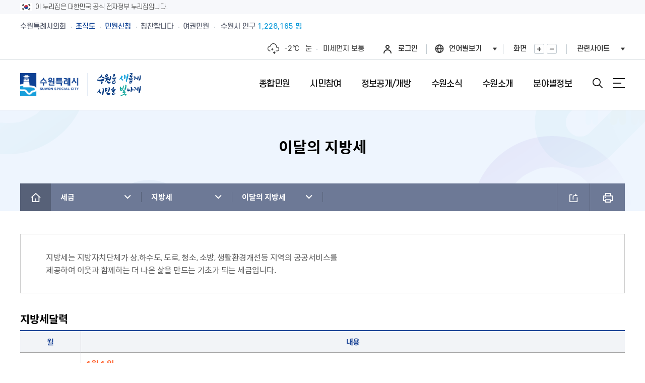

--- FILE ---
content_type: text/html;charset=utf-8
request_url: https://www.suwon.go.kr/sw-www/deptHome/dep_tax/tax01/eco04_03_05.jsp;jsessionid=AOkz0Al6BAkXvwRmQzob6vDm1W1jK5p1ORpc4lDUGOaBwzqmnEz5DZvWehPH90fc.WAS_servlet_engine1
body_size: 415167
content:
<!DOCTYPE html>
<html lang="ko">
<head>
<meta charset="utf-8">
<meta http-equiv="X-UA-Compatible" content="IE=Edge">
<meta name="viewport" content="width=device-width, initial-scale=1.0, maximum-scale=10.0, minimum-scale=1.0, user-scalable=yes" />
<title>이달의 지방세 : HOME &gt; 분야별정보 &gt; 세금 &gt; 지방세 &gt; 이달의 지방세</title>
<meta name="keywords" content="민원,소개,소식,시민참여,정보공개,개방,위치,행청정보,지역정보,문화관광" />
<meta name="description" content="[수원을 새롭게, 시민을 빛나게] 수원특례시의 주요소식, 시민참여, 행정서비스 안내" />
<script>CTX_PATH="";</script>
<link rel="apple-touch-icon" href="https://www.suwon.go.kr/favicon_200x200.png" />
<link rel="shortcut icon" type="image/x-icon" href="https://www.suwon.go.kr/favicon.ico" />
<!--[if lt IE 9]><link rel="stylesheet" href="/resources/web/www_2025/css/font_ie8.css" /><![endif]-->
<link rel="stylesheet" href="/resources/web/www_2025/css/sub.css?ver=2025122401" />
<!--[if lt IE 9]><script src="/resources/common_sw/js/html5.js"></script><![endif]-->
<script src="/resources/common_sw/js/jquery-1.12.4.min.js"></script>
<script src="/resources/common_sw/js/jquery-migrate-1.4.1.min.js"></script>
<script src="/resources/common_sw/js/jquery.screen.min.js"></script>
<script src="/resources/common_sw/js/slick.min.custom.1.6.0.8.js"></script>
<script src="/resources/common_sw/js/slick.extensions.min.js"></script>
<script>
var jsPopularKeywordFixedFirst = '<a href="/web/board/BD_board.list.do?bbsCd=1412" target="_blank" title="새창" style="color:#ff4e7d;font-weight:700;">비상진료</a>';
</script>
<script src="/resources/web/www_2025/js/common.js"></script>
<script src="/resources/web/www_2025/js/sub.js"></script>
<link rel="stylesheet" type="text/css" href="/resources/openworks/spi/jquery/notice/jquery.notice.css" />
    <script type="text/javascript" src="/resources/openworks/spi/jquery/notice/jquery.notice.js"></script>
    <link rel="stylesheet" type="text/css" href="/resources/openworks/spi/jquery/colobox/themes/theme5/colorbox.css" />
    <script type="text/javascript" src="/resources/openworks/spi/jquery/colobox/jquery.colorbox-min.js"></script>
    <link rel="stylesheet" type="text/css" href="/resources/openworks/spi/jquery/printPreview/print-preview.css" />
    <script type="text/javascript" src="/resources/openworks/spi/jquery/printPreview/jquery.print-preview.js"></script>
    <script type="text/javascript" src="/resources/openworks/spi/jquery/form/jquery.form.js"></script>
    <link rel="stylesheet" type="text/css" href="/resources/web/common/css/comm_lib.css" />
<link rel="stylesheet" type="text/css" href="/resources/web/common/css/comm_lib_media.css" />

<script>
$(document).ready(function(){
	if($('.faq-box-wrap').length > 0){
		$(".faq-list > li > a").click(function(){
			if($(this).next().css("display")=="none") {
				$(".a-list").slideUp("fast");
				$(this).next().slideDown("fast");
				$(".faq-list > li > a").removeClass("on");
				$(this).addClass("on");
			}else{
				$(".a-list").slideUp("fast");
				$(".faq-list > li > a").removeClass("on");
			}
		});
	}
	$('img.zoomable_image').each(function(){
        $(this).wrap('<div class="p-photo__wrap" style="max-width:100%;" />');
        var imgUrl = $(this).attr('src');
        var magnifyHtml = '<span class="p-photo__zoom" style="top:7px;font-size:0;">'
            + '<a href="' + imgUrl + '" class="p-photo__link" target="_blank" title="새창">'
            + '    <svg width="18" height="18" fill="rgba(255,255,255,.85)" focusable="false">'
            + '	<title>사진 확대보기</title>'
            + '	<use xlink:href="/resources/common_sw/images/program/p-icon.svg#expand-arrows"></use>'
            + '    </svg>'
            + '</a>'
            + '</span>';
        $(this).after(magnifyHtml);
    });
});
</script>
<style>
.faq-box-wrap{margin:10px 0 30px 0;}
.faq-box-wrap ul.faq-list{margin:2px 0 8px;border-top:2px solid #222;}
.faq-box-wrap ul.faq-list > li > a{display:flex;align-items:center;border-bottom:1px solid #e5e5e5;background:url("/resources/web/common/images/faq-off.png") no-repeat right 15px center;padding:15px 45px 15px 15px;min-height:40px;}
.faq-box-wrap ul.faq-list > li > a.on{background:url("/resources/web/common/images/faq-on.png") no-repeat right 15px center;}
.faq-box-wrap ul.faq-list li{position:relative;}
.faq-box-wrap span.q-tit{display:inline-block;width:37px;line-height:37px;text-align:center;background:#2f7fd1;color:#fff;font-weight:bold;border-radius:50px;position:absolute;left:15px;top:15px;}
.faq-box-wrap span.a-tit{background:#f9be00;top:12px;}
.faq-box-wrap div.q-txt,
.faq-box-wrap span.q-txt{font-size:15px;color:#6a666a;display:inline-block;padding:0 0 0 50px;text-align:justify;}
.faq-box-wrap ul.a-list{display:none;}
.faq-box-wrap ul.a-list li{padding:20px 15px;border-bottom:1px solid #e5e5e5;}
</style>

<script type="text/javascript" src="/resources/web/common/js/astx2.min.js"></script>
<script type="text/javascript" src="/resources/web/common/js/astx2_custom.js"></script>

<script type="text/javascript" src="/resources/web/common/js/suwon.js"></script>

<link rel="stylesheet" href="/resources/common_sw/css/program.css" />
<link rel="stylesheet" href="/resources/common_sw/css/program_media.css" />
<script src="/resources/common_sw/js/program.js"></script>
<script type="text/javascript">

$(document).ready(function() {
    analyzeDeptHomePageLog();
});

var analyzeDeptHomePageLog = function() {
	var _ANALYZE_PAGE_LOG_DATA = {
	    domainCd : '1',
	    menuCd : 'eco04_03_05',
	    sectionGubun : 'dep_tax'            
	    };	    
	    $.ajax(
		    CTX_PATH + '/web/deptHome/INC_pageTracking.do',
		    {
			type : 'POST',
			data : _ANALYZE_PAGE_LOG_DATA,
			timeout : 2000
		    }
	    );	    
			
};


$(document).ready(function(){ 
    
});

// 로그인 페이지 이동(되돌아올 주소를 포함)
function globalLogin(href) {
	if(href) {
		$("#globalLoginForm").attr("action",href);
    }
    $("#globalLoginForm").attr("target","_self");
    $("#globalLoginForm").submit();
};
</script>

    <!-- 접속로그 수집영역 START -->
<script type="text/javascript">
//<![CDATA[
	var anlzSessionId = 'anlzPageId';
	var anlzClientIp = '';
//]]>
</script>
<script type="text/javascript">
//<![CDATA[
	var anlzSearchEngine = new Array();
	var anlzMobileOS = new Array();
 
	anlzSearchEngine.push('daum.net');
anlzSearchEngine.push('nate.com');
anlzSearchEngine.push('naver.com');
anlzSearchEngine.push('bing.com');
anlzSearchEngine.push('yahoo.com');
anlzSearchEngine.push('yahoo.co.kr');
anlzSearchEngine.push('google.com');
anlzSearchEngine.push('google.co.kr');
anlzMobileOS.push('iPad');
anlzMobileOS.push('iPhone');
anlzMobileOS.push('Android');

//]]>
</script>
<script type="text/javascript">CTX_PATH="";</script>
<script type="text/javascript" src="/resources/web/popup/js/jquery.cookie.js"></script>
<script type="text/javascript" src="/resources/intra/analyze/tracking/js/detector.js"></script>
<script type="text/javascript" src="/resources/intra/analyze/tracking/js/tracker.js"></script>

<script type="text/javascript">
//<![CDATA[
$().ready(function(){ 
	var logMenuCd = 'eco04_03_05';
	var logMenuYn = 'N';
	var logMenuURI = "/sw-www/deptHome/dep_tax/tax01/eco04_03_05.jsp";
	var logMenuQueryStr = "";
	var logMenuGubun = "";
	var logGubunCd = "";
	var logSeqNo = "";
      
	 

	//인기컨텐츠 로그 기록 (시정소식, 행사/축제, 교육)
	if(logMenuCd == 'www04-01' || logMenuCd == 'civil_05' || logMenuCd == 'eco06' || logMenuCd == 'welfare05' || logMenuCd == 'culture04'
	   || logMenuCd == 'env_05' || logMenuCd == 'city05' || logMenuCd == 'traffic05' || logMenuCd == 'cityCreate_04' || logMenuCd == 'healthPolicies_04') {
	     		    
	}
   
	if(logMenuYn == 'Y') {
	    $.ajax({
             type:        "POST",
             url:         "/web/popularityContents/ND_logInsert.do",
             data:        "menuCd="+logMenuCd+"&menuGubun="+logMenuGubun+"&gubunCd="+logGubunCd+"&seqNo="+logSeqNo+"&queryStr="+encodeURIComponent(logMenuQueryStr),
             dataType:    "json",
             contentType: 'application/x-www-form-urlencoded; charset=UTF-8',
             //async:       false,
             success:     function(data) {},
             error:       function () {}
		});
	}
});
//]]>
</script>
<!-- 접속로그 수집영역 END   --><script type="text/template" id="comm_slide_css_template">
.comm_slide_box{position:relative;}
.comm_slide_box .comm_slide_items{float:left;text-align:center;/*opacity:0.8;transform:scale(0.8);transition:all 300ms ease;*/}
.comm_slide_box .comm_slide_items.slick-center{/*opacity:1;transform:scale(1);*/}
.comm_slide_box.img_auto .comm_slide_items img{display:initial;width:auto;}
.comm_slide_box:after{display:block;content:'';clear:both;}
.slick-list{overflow:hidden;}
.slick-arrow{position:absolute;top:50%;margin-top:-26px;width:52px;height:52px;opacity:0.8;z-index:1;text-indent:-1001%;overflow:hidden;}
.slick-arrow.slick-prev{left:-15px;background:url('/resources/web/common/images/arrowcircularbutton_left_52.png') 0 0 no-repeat;}
.slick-arrow.slick-next{right:-15px;background:url('/resources/web/common/images/arrowcircularbutton_right_52.png') 0 0 no-repeat;}
</script>
<script>
$(document).ready(function(){
	if($('.comm_slide_box').length > 0){
		$('head').append('<style type="text/css">' + $('#comm_slide_css_template').html() + '</style>');
		var comm_slider = $('.comm_slide_box').slick({
			infinite : false,
			centerMode : true,
			centerPadding : '0',
			adaptiveHeight : true,
			slidesToShow : 1,
			slidesToScroll : 1,
			touchThreshold : 3,
			accessibility : false
		});
		comm_slider.on('init', function(){
		    $('.comm_slide_box').find('.slick-current').attr('aria-hidden', 'false');
		});
		comm_slider.on('beforeChange', function(){
		    $('.comm_slide_box').find('.slick-current').attr('aria-hidden', 'false');
		});
		comm_slider.on('afterChange', function(){
		    $('.comm_slide_box').find('.slick-current').attr('aria-hidden', 'false');
		});
		comm_slider.on('setPosition', function(){
		    $('.comm_slide_box').find('.slick-current').attr('aria-hidden', 'false');
		});
	}
});
</script>
<script src="/resources/common_sw/js/jquery.rwdImageMaps.min.js"></script>
<script>
$(document).ready(function() {
	$('img[usemap]').rwdImageMaps();
});
</script>
<meta property="og:image" content="https://www.suwon.go.kr/resources/web/common/images/share_symbol.png" />
<script type="text/javascript">
window.rsConf = {general:{usePost:true}};
</script>
<script src="//cdn1.readspeaker.com/script/15243/webReader/webReader.js?pids=wr" type="text/javascript"></script>
<script>
$(document).ready(function(){
    var speakObj = {
            css : '<style>'
		        + '.read_speak_wrap{display:flex;flex-wrap:wrap;align-items:center;gap:10px;margin-bottom:30px;}'
		        + '.read_speak_wrap .read_speak_btns{flex-grow:1;}'
		        + '.read_speak_wrap .rsbtn{margin-bottom:0;}'
				+ '</style>'
            , html : '<div class="read_speak_wrap">'
		        + '	<div class="read_speak_help">'
		        + '		<p class="temp_bell">내용을 읽어드릴까요?<!-- <span class="read_speak_help"> [<a class="blank" href="#none" onclick="ReadSpeaker.ui.Tools.Help.open();return false;" target="_blank" title="새창">사용방법</a>]</span> --></p>'
		        + '	</div>'
		    	+ '	<div class="read_speak_btns">'
			    + '		<div id="readspeaker_button1" class="rs_skip rsbtn rs_preserve">'
				+ '			<a class="rsbtn_play" accesskey="L" rel="nofollow" title="Listen to this page using ReadSpeaker" href="//app-eas.readspeaker.com/cgi-bin/rsent?customerid=15243&amp;lang=ko_kr&amp;readid=contents&amp;url=' + encodeURIComponent(location.href) + '">'
				+ '			<span class="rsbtn_left rsimg rspart"><span class="rsbtn_text"><span>읽기</span></span></span>'
				+ '			<span class="rsbtn_right rsimg rsplay rspart"></span>'
				+ '			</a>'
				+ '		</div>'
				+ '	</div>'
				+ '</div>'
			, init : function(){
			    $('head').append(speakObj.css);
			    $('#contents').before(speakObj.html);
			}
    };
    if(typeof ReadSpeaker === 'object'){
    	speakObj.init();
    }
});
</script>
</head>

<body id="sub" class="sub">
<form name="globalLoginForm" id="globalLoginForm" method="post" action="/passni/jsp/index.jsp">
	<input type="hidden" name="appId" value="devSuwonKr" />
<input type="hidden" name="retUrl" value="https://www.suwon.go.kr:443/sw-www/deptHome/dep_tax/tax01/eco04_03_05.jsp" />
	<input type="hidden" name="URL" value="https://www.suwon.go.kr:443/sw-www/deptHome/dep_tax/tax01/eco04_03_05.jsp" />
	<input type="submit" style="display:none; " />
</form>
<div class="accessibility">
	<a href="#contents">본문 바로가기</a>
</div>
<div class="nuri-identity">
	<div class="nuri-identity-wrap wrap">
		<div class="nuri-identity-inner">
			<span class="nuri-identity-txt">이 누리집은 대한민국 공식 전자정부 누리집입니다.</span>
		</div>
	</div>
</div>
<div id="wrapper">
	<header id="header" class="header">
        <div class="header_top">
            <div class="wrap">
                <!--pc화면-->
                <div class="gnb">
                    <ul class="gnb_list">
                        <li class="gnb_item"><a href="https://council.suwon.go.kr/" target="_blank" title="새창" class="gnb_link">수원특례시의회</a></li>
                        <li class="gnb_item"><a href="https://www.suwon.go.kr/web/organization/BD_siDeptInfo.do" target="_blank" title="새창" class="gnb_link blue_link">조직도</a></li>
                        <li class="gnb_item"><a href="https://www.suwon.go.kr/sw-www/www01/www01-01.jsp" target="_blank" title="새창" class="gnb_link blue_link">민원신청</a></li>
                        <li class="gnb_item"><a href="https://www.suwon.go.kr/web/praiseBoard/BD_list.do" target="_blank" title="새창" class="gnb_link">칭찬합니다</a></li>
                        <li class="gnb_item"><a href="https://www.suwon.go.kr/sw-www/www01/www01_09/www01_09_01.jsp" target="_blank" title="새창" class="gnb_link">여권민원</a></li>
                    </ul>
                    <!--pc용-->
                    <a href="https://data.suwon.go.kr/portal/external?id=trans_id-01-02" target="_blank" title="새창" class="population">수원시 인구 <em></em></a>
                </div>
                <div class="gnb_right">
                    <div class="weatherbox">
                        <!-- weather1:맑음, weather2:구름조금, weather3:구름많음, weather4:흐림, weather5:비, weather6:비/눈, weather7:눈 -->
                        <a href="https://www.weather.go.kr" target="_blank" title="새창" class="weather">
                            <span class="icon" title="맑음">맑음</span>
                            <span class="temperature">0℃</span>
                            <span class="text">맑음</span>
                        </a>
                        <a href="https://www.suwon.go.kr/web/safesuwon/air/PD_index.do" target="_blank" title="새창" class="dust">
                            <span class="text">미세먼지</span>
                            <em>좋음</em>
                        </a>
                    </div>
					<div class="list log">
							<a href="#none" onclick="globalLogin('');return false;" class="login">로그인</a>
						</div>
					<div class="list language">
                        <button type="button" class="lang_btn" title="언어선택열기">언어별보기</button>
                        <div class="layer">
                            <ul>
                                <li class="active"><a id="translangko01" href="https://www.suwon.go.kr/" onclick="top.document.location.href='https://www.suwon.go.kr/';return false;"><span class="skip">선택됨</span>KOREAN</a></li>
                                <li><a id="translangen01" href="https://webtrans.llsollu.com:40443/ezweb?source=KO&target=EN&profileId=f7df47e2-3e05-4303-a082-ed0bab639ada&url=https%3A%2F%2Fwww.suwon.go.kr%2Fweb%2Ftrans%2Findex.do" onclick="top.document.location.href='https://webtrans.llsollu.com:40443/ezweb?source=KO&target=EN&profileId=f7df47e2-3e05-4303-a082-ed0bab639ada&url=https%3A%2F%2Fwww.suwon.go.kr%2Fweb%2Ftrans%2Findex.do';return false;">ENGLISH</a></li>
                                <li><a id="translangch01" href="https://webtrans.llsollu.com:40443/ezweb?source=KO&target=ZH&profileId=105bf3ce-c836-421c-ac29-5d85029e09f6&url=https%3A%2F%2Fwww.suwon.go.kr%2Fweb%2Ftrans%2Findex.do" onclick="top.document.location.href='https://webtrans.llsollu.com:40443/ezweb?source=KO&target=ZH&profileId=105bf3ce-c836-421c-ac29-5d85029e09f6&url=https%3A%2F%2Fwww.suwon.go.kr%2Fweb%2Ftrans%2Findex.do';return false;">CHINESE</a></li>
                                <li><a id="translangja01" href="https://webtrans.llsollu.com:40443/ezweb?source=KO&target=JA&profileId=45301249-c717-4451-b791-02a4dc9b94c0&url=https%3A%2F%2Fwww.suwon.go.kr%2Fweb%2Ftrans%2Findex.do" onclick="top.document.location.href='https://webtrans.llsollu.com:40443/ezweb?source=KO&target=JA&profileId=45301249-c717-4451-b791-02a4dc9b94c0&url=https%3A%2F%2Fwww.suwon.go.kr%2Fweb%2Ftrans%2Findex.do';return false;">JAPANESE</a></li>
                            </ul>
                        </div>
                    </div>
                    <div class="list zoombox">
                        <span class="title">화면</span>
                        <span class="btnbox">
							<button type="button" class="zoomin">화면확대</button>
							<button type="button" class="zoomout">화면축소</button>
						</span>
                    </div>
                    <div class="list familybox">
                        <button type="button" class="family_btn" title="관련사이트 열기">관련사이트</button>
                    </div>
                </div>
            </div>
        </div>
        <!--관련사이트 팝업-->
        <div class="familybigbox">
            <div class="wrap">
                <div class="layerbox">
                    <div class="layerinner">
                        <div class="major">
                            <div class="titlebox clearfix">
                                <h2><span class="title_point">주요</span>홈페이지</h2>
                                <p class="text">수원특례시</p>
                            </div>
                            <div class="listbox">
                                <ul class="clearfix">
                                    <li>
                                        <a href="https://www.youtube.com/@suwonitvnews" target="_blank" title="새창">
											<span class="imagebox">
												<span class="image" style="background-image:url(/resources/web/www_2025/images/common/familymajor01.jpg);"></span>
											</span>
											<span class="textbox">
												<span class="title">수원iTV</span>
												<span class="text">수원의 뉴스</span>
											</span>
											<span class="hoverbox">
												<span class="hovertext">바로가기</span>
											</span>
                                        </a>
                                    </li>
                                    <li>
                                        <a href="https://news.suwon.go.kr/" target="_blank" title="새창">
											<span class="imagebox">
												<span class="image" style="background-image:url(/resources/web/www_2025/images/common/familymajor02.jpg);"></span>
											</span>
											<span class="textbox">
												<span class="title">e수원뉴스</span>
												<span class="text">온라인에서 보는 뉴스</span>
											</span>
											<span class="hoverbox">
												<span class="hovertext">바로가기</span>
											</span>
                                        </a>
                                    </li>
                                    <li>
                                        <a href="https://www.suwon.go.kr/visitsuwon/" target="_blank" title="새창">
											<span class="imagebox">
												<span class="image" style="background-image:url(/resources/web/www_2025/images/common/familymajor03.jpg);"></span>
											</span>
											<span class="textbox">
												<span class="title">수원관광</span>
												<span class="text">구석구석알려드려요</span>
											</span>
											<span class="hoverbox">
												<span class="hovertext">바로가기</span>
											</span>
                                        </a>
                                    </li>
                                    <li>
                                        <a href="https://www.suwonlib.go.kr/" target="_blank" title="새창">
											<span class="imagebox">
												<span class="image" style="background-image:url(/resources/web/www_2025/images/common/familymajor04.jpg);"></span>
											</span>
											<span class="textbox">
												<span class="title">수원시도서관</span>
												<span class="text">다양한문화생활도함께</span>
											</span>
											<span class="hoverbox">
												<span class="hovertext">바로가기</span>
											</span>
                                        </a>
                                    </li>
                                    <li>
                                        <a href="https://council.suwon.go.kr/" target="_blank" title="새창">
											<span class="imagebox">
												<span class="image" style="background-image:url(/resources/web/www_2025/images/common/familymajor05.jpg);"></span>
											</span>
											<span class="textbox">
												<span class="title">수원특례시의회</span>
												<span class="text">수원을 위한 의회</span>
											</span>
											<span class="hoverbox">
												<span class="hovertext">바로가기</span>
											</span>
                                        </a>
                                    </li>
                                </ul>
                            </div>
                        </div>
                        <div class="hotissue">
                            <div class="titlebox clearfix">
                                <h2><span class="title_point">Hot</span> 이슈홈페이지</h2>
                                <p class="text">수원특례시</p>
                            </div>
                            <div class="listbox">

                            </div>
                        </div>
                    </div>
                </div>
                <div class="closebox"><div class="inner">관련사이트<button type="button" class="close">닫기</button></div></div>
            </div>
        </div>
        <!-- 관련사이트 팝업 end-->
        <div class="header_box">
            <div class="wrap">
                <h1 class="logo">
                    <a href="/index.do">
                        <img class="logo_img" src="/resources/web/www_2025/images/common/logo.png" alt="수원특례시 SUWON SPECIAL CITY">
                        <span class="logo_text">
                            <img class="logo_text_img" src="/resources/web/www_2025/images/common/logo_text.png" alt="수원을 새롭게 시민을 빛나게">
                        </span>
                    </a>
                </h1>
                <!--모바일용-->
                <div class="population_mobile"><a href="https://data.suwon.go.kr/portal/external?id=trans_id-01-02" target="_blank" title="새창"><span>수원시</span> 인구 <em></em></a></div>
                <div class="menu_show">
                    <button type="button" class="search_btn">검색창열기</button>
                    <button type="button" class="menu_button">메뉴열기</button>
                </div>
            </div>
        </div>
        <div class="lnb">
            <div class="lnb_topbox">
                <!--모바일화면-->
                <div class="gnb_mobile">
                    <div class="weatherbox weather1">
                        <!-- weather1:맑음, weather2:구름조금, weather3:구름많음, weather4:흐림, weather5:비, weather6:비/눈, weather7:눈 -->
                        <a href="https://www.weather.go.kr" target="_blank" title="새창" class="weather">
                            <span class="icon" title="맑음">맑음</span>
                            <span class="temperature">0℃</span>
                            <span class="text">맑음</span>
                        </a>
                        <a href="https://www.suwon.go.kr/web/safesuwon/air/PD_index.do" target="_blank" title="새창" class="dust">
                            <span class="text">미세먼지</span>
                            <em>좋음</em>
                        </a>
                    </div>
                    <div class="gnb_box">
						<div class="list log">
								<a href="#none" onclick="globalLogin('');return false;" class="login">로그인</a>
							</div>
						<div class="list language">
                            <button type="button" class="lang_btn" title="언어선택열기">언어별보기</button>
                            <div class="layer">
                                <ul>
                                    <li class="active"><a id="translangko02" href="https://www.suwon.go.kr/" onclick="top.document.location.href='https://www.suwon.go.kr/';return false;"><span class="skip">선택됨</span>KOREAN</a></li>
                                    <li><a id="translangen02" href="https://webtrans.llsollu.com:40443/ezweb?source=KO&target=EN&profileId=f7df47e2-3e05-4303-a082-ed0bab639ada&url=https%3A%2F%2Fwww.suwon.go.kr%2Fweb%2Ftrans%2Findex.do" onclick="top.document.location.href='https://webtrans.llsollu.com:40443/ezweb?source=KO&target=EN&profileId=f7df47e2-3e05-4303-a082-ed0bab639ada&url=https%3A%2F%2Fwww.suwon.go.kr%2Fweb%2Ftrans%2Findex.do';return false;">ENGLISH</a></li>
                                    <li><a id="translangch02" href="https://webtrans.llsollu.com:40443/ezweb?source=KO&target=ZH&profileId=105bf3ce-c836-421c-ac29-5d85029e09f6&url=https%3A%2F%2Fwww.suwon.go.kr%2Fweb%2Ftrans%2Findex.do" onclick="top.document.location.href='https://webtrans.llsollu.com:40443/ezweb?source=KO&target=ZH&profileId=105bf3ce-c836-421c-ac29-5d85029e09f6&url=https%3A%2F%2Fwww.suwon.go.kr%2Fweb%2Ftrans%2Findex.do';return false;">CHINESE</a></li>
                                    <li><a id="translangja02" href="https://webtrans.llsollu.com:40443/ezweb?source=KO&target=JA&profileId=45301249-c717-4451-b791-02a4dc9b94c0&url=https%3A%2F%2Fwww.suwon.go.kr%2Fweb%2Ftrans%2Findex.do" onclick="top.document.location.href='https://webtrans.llsollu.com:40443/ezweb?source=KO&target=JA&profileId=45301249-c717-4451-b791-02a4dc9b94c0&url=https%3A%2F%2Fwww.suwon.go.kr%2Fweb%2Ftrans%2Findex.do';return false;">JAPANESE</a></li>
                                </ul>
                            </div>
                        </div>
                        <div class="list familybox">
                            <button type="button" class="family_btn" title="관련사이트 열기">관련사이트</button>
                        </div>
                    </div>
                </div>
                <div class="gnb_link_box">
                    <ul class="gnb_list">
                        <li class="gnb_item"><a href="https://council.suwon.go.kr/" target="_blank" title="새창" class="gnb_link">수원특례시의회</a></li>
                        <li class="gnb_item"><a href="https://www.suwon.go.kr/web/organization/BD_siDeptInfo.do" target="_blank" title="새창" class="gnb_link blue_link">조직도</a></li>
                        <li class="gnb_item"><a href="https://www.suwon.go.kr/sw-www/www01/www01-01.jsp" target="_blank" title="새창" class="gnb_link blue_link">민원신청</a></li>
                        <li class="gnb_item"><a href="https://www.suwon.go.kr/web/praiseBoard/BD_list.do" target="_blank" title="새창" class="gnb_link">칭찬합니다</a></li>
                        <li class="gnb_item"><a href="https://www.suwon.go.kr/sw-www/www01/www01_09/www01_09_01.jsp" target="_blank" title="새창" class="gnb_link">여권민원</a></li>
                    </ul>
                </div>
            </div>
            <nav class="menu after eachdown">
                <h2 class="skip">메뉴</h2>
                <div class="depth depth1 clearfix">
                    <ul class="depth_list depth1_list clearfix">
					
						<li class="depth_item depth1_item">
									<a href="/sw-www/www01/www01-01.jsp" class="depth_text depth1_text"><span>종합민원</span></a>
									<div class="depth depth2">
											<ul class="depth_list depth2_list clearfix">
												<li class="depth_item depth2_item clearfix ">
			
													<a href="/sw-www/www01/www01-01.jsp"  class="depth_text depth2_text"><span>민원신청</span></a>
			
													</li>
													<li class="depth_item depth2_item clearfix ">
			
													<a href="/sw-www/www01/www01_10/www01_10_01.jsp"  class="depth_text depth2_text"><span>새빛민원실</span></a>
			
													<div class="depth depth3">
															<ul class="depth_list depth3_list clearfix">
																<li class="depth_item depth3_item">
							
																	<a href="/sw-www/www01/www01_10/www01_10_01.jsp"  class="depth_text depth3_text"><span>새빛민원실 안내</span></a>
																	
																	</li>
																	<li class="depth_item depth3_item">
							
																	<a href="/sw-www/www01/www01_10/www01_10_02.jsp"  class="depth_text depth3_text"><span>원스톱서비스 사전예약</span></a>
																	
																	</li>
																	<li class="depth_item depth3_item">
							
																	<a href="/web/board/BD_board.list.do?bbsCd=1406"  class="depth_text depth3_text"><span>베테랑이 간다</span></a>
																	
																	</li>
																	</ul>
														</div>
													</li>
													<li class="depth_item depth2_item clearfix  column2 ">
			
													<a href="/sw-www/www01/www01-04/www01-04-16.jsp"  class="depth_text depth2_text"><span>민원안내</span></a>
			
													<div class="depth depth3">
															<ul class="depth_list depth3_list clearfix">
																<li class="depth_item depth3_item">
							
																	<a href="/sw-www/www01/www01-04/www01-04-16.jsp"  class="depth_text depth3_text"><span>수원시 민원인의 권리와 의무</span></a>
																	
																	</li>
																	<li class="depth_item depth3_item">
							
																	<a href="/sw-www/www01/www01-04/www01-04-01.jsp"  class="depth_text depth3_text"><span>민원서류접수안내</span></a>
																	
																	</li>
																	<li class="depth_item depth3_item">
							
																	<a href="/sw-www/www01/www01-04/www01-05_10.jsp"  class="depth_text depth3_text"><span>전입시민안내</span></a>
																	
																	</li>
																	<li class="depth_item depth3_item">
							
																	<a href="/sw-www/www01/www01-04/www01-04-02.jsp"  class="depth_text depth3_text"><span>무인민원발급기</span></a>
																	
																	</li>
																	<li class="depth_item depth3_item">
							
																	<a href="/sw-www/www01/www01-04/www01-04-03.jsp"  class="depth_text depth3_text"><span>외국인(외국국적동포)인감신고</span></a>
																	
																	</li>
																	<li class="depth_item depth3_item">
							
																	<a href="/sw-www/www01/www01-04/www01-04-04.jsp"  class="depth_text depth3_text"><span>인감증명발급</span></a>
																	
																	</li>
																	<li class="depth_item depth3_item">
							
																	<a href="/sw-www/www01/www01-04/www01-04-05.jsp"  class="depth_text depth3_text"><span>주민등록증, 등.초본 발급</span></a>
																	
																	</li>
																	<li class="depth_item depth3_item">
							
																	<a href="/sw-www/www01/www01-04/www01-04-06.jsp"  class="depth_text depth3_text"><span>어디서나민원(FAX민원)</span></a>
																	
																	</li>
																	<li class="depth_item depth3_item">
							
																	<a href="/sw-www/www01/www01-04/www01-04-08.jsp"  class="depth_text depth3_text"><span>민원1회방문처리제 안내</span></a>
																	
																	</li>
																	<li class="depth_item depth3_item">
							
																	<a href="/sw-www/www01/www01-04/www01-04-09.jsp"  class="depth_text depth3_text"><span>사전심사청구제도 안내</span></a>
																	
																	</li>
																	<li class="depth_item depth3_item">
							
																	<a href="/sw-www/www01/www01-04/www01-04-21.jsp"  class="depth_text depth3_text"><span>사전상담 예약제 안내</span></a>
																	
																	</li>
																	<li class="depth_item depth3_item">
							
																	<a href="/sw-www/www01/www01-04/www01-04-10.jsp"  class="depth_text depth3_text"><span>민원후견인제 안내</span></a>
																	
																	</li>
																	<li class="depth_item depth3_item">
							
																	<a href="/sw-www/www01/www01-04/www01-04-23.jsp"  class="depth_text depth3_text"><span>사회적 약자 배려 창구 운영</span></a>
																	
																	</li>
																	<li class="depth_item depth3_item">
							
																	<a href="/sw-www/www01/www01-04/www01-04-11.jsp"  class="depth_text depth3_text"><span>민원수수료안내</span></a>
																	
																	</li>
																	<li class="depth_item depth3_item">
							
																	<a href="/sw-www/www01/www01-04/www01-04-12.jsp"  class="depth_text depth3_text"><span>구술.전화로 신청가능 민원안내</span></a>
																	
																	</li>
																	<li class="depth_item depth3_item">
							
																	<a href="/sw-www/www01/www01-04/www01-04-13.jsp"  class="depth_text depth3_text"><span>행정정보공동이용안내</span></a>
																	
																	</li>
																	<li class="depth_item depth3_item">
							
																	<a href="/sw-www/www01/www01-04/www01-04-17.jsp"  class="depth_text depth3_text"><span>가사홈서비스</span></a>
																	
																	</li>
																	<li class="depth_item depth3_item">
							
																	<a href="/sw-www/www01/www01-04/www01-04-19.jsp"  class="depth_text depth3_text"><span>본인서명사실확인서발급</span></a>
																	
																	</li>
																	<li class="depth_item depth3_item">
							
																	<a href="/sw-www/www01/www01-04/www01-04-20.jsp"  class="depth_text depth3_text"><span>전자본인서명확인서발급</span></a>
																	
																	</li>
																	<li class="depth_item depth3_item">
							
																	<a href="/sw-www/www01/www01-04/www01-04-22.jsp"  class="depth_text depth3_text"><span>통합폐업신고</span></a>
																	
																	</li>
																	</ul>
														</div>
													</li>
													<li class="depth_item depth2_item clearfix ">
			
													<a href="/sw-www/www01/www01_09/www01_09_01.jsp"  class="depth_text depth2_text"><span>여권민원</span></a>
			
													<div class="depth depth3">
															<ul class="depth_list depth3_list clearfix">
																<li class="depth_item depth3_item">
							
																	<a href="/sw-www/www01/www01_09/www01_09_01.jsp"  class="depth_text depth3_text"><span>여권민원실 안내</span></a>
																	
																	</li>
																	<li class="depth_item depth3_item">
							
																	<a href="/sw-www/www01/www01_09/www01_09_02.jsp"  class="depth_text depth3_text"><span>여권의 개요</span></a>
																	
																	</li>
																	<li class="depth_item depth3_item">
							
																	<a href="/sw-www/www01/www01_09/www01_09_03.jsp"  class="depth_text depth3_text"><span>여권 신청 (최초, 유효기간 만료)</span></a>
																	
																	</li>
																	<li class="depth_item depth3_item">
							
																	<a href="/sw-www/www01/www01_09/www01_09_04.jsp"  class="depth_text depth3_text"><span>여권 재발급 및 기재사항변경</span></a>
																	
																	</li>
																	<li class="depth_item depth3_item">
							
																	<a href="/sw-www/www01/www01_09/www01_09_05.jsp"  class="depth_text depth3_text"><span>여권발급 수수료</span></a>
																	
																	</li>
																	<li class="depth_item depth3_item">
							
																	<a href="/sw-www/www01/www01_09/www01_09_06.jsp"  class="depth_text depth3_text"><span>여권 교부일 및 수령방법</span></a>
																	
																	</li>
																	<li class="depth_item depth3_item">
							
																	<a href="/sw-www/www01/www01_09/www01_09_07.jsp"  class="depth_text depth3_text"><span>병역사항</span></a>
																	
																	</li>
																	<li class="depth_item depth3_item">
							
																	<a href="/sw-www/www01/www01_09/www01_09_08.jsp"  class="depth_text depth3_text"><span>실시간 대기 현황</span></a>
																	
																	</li>
																	<li class="depth_item depth3_item">
							
																	<a href="/web/passportBooking/BD_index.do"  class="depth_text depth3_text"><span>온라인사전예약</span></a>
																	
																	</li>
																	</ul>
														</div>
													</li>
													<li class="depth_item depth2_item clearfix ">
			
													<a href="/sw-www/www01/www01-03/www01-03-01.jsp"  class="depth_text depth2_text"><span>민원발급</span></a>
			
													<div class="depth depth3">
															<ul class="depth_list depth3_list clearfix">
																<li class="depth_item depth3_item">
							
																	<a href="/sw-www/www01/www01-03/www01-03-01.jsp"  class="depth_text depth3_text"><span>정부24(인터넷민원발급)</span></a>
																	
																	</li>
																	<li class="depth_item depth3_item">
							
																	<a href="/sw-www/www01/www01-03/www01-03-02.jsp"  class="depth_text depth3_text"><span>대법원 전자가족관계등록시스템</span></a>
																	
																	</li>
																	</ul>
														</div>
													</li>
													<li class="depth_item depth2_item clearfix ">
			
													<a href="/sw-www/www01/www01-05/www01-05-01.jsp"  class="depth_text depth2_text"><span>민원센터안내</span></a>
			
													<div class="depth depth3">
															<ul class="depth_list depth3_list clearfix">
																<li class="depth_item depth3_item">
							
																	<a href="/sw-www/www01/www01-05/www01-05-01.jsp"  class="depth_text depth3_text"><span>휴먼콜센터</span></a>
																	
																	</li>
																	<li class="depth_item depth3_item">
							
																	<a href="/sw-www/www01/www01-05/www01-05-02.jsp"  class="depth_text depth3_text"><span>수원시 행정정보종합센터</span></a>
																	
																	</li>
																	</ul>
														</div>
													</li>
													<li class="depth_item depth2_item clearfix ">
			
													<a href="/web/board/BD_board.list.do?bbsCd=1026"  class="depth_text depth2_text"><span>민원서식자료실</span></a>
			
													</li>
													<li class="depth_item depth2_item clearfix ">
			
													<a href="/web/board/BD_board.list.do?bbsCd=1027"  class="depth_text depth2_text"><span>민원사무편람</span></a>
			
													</li>
													<li class="depth_item depth2_item clearfix ">
			
													<a href="/sw-www/www01/www01_07/www01_07_02/www01_07_02_01.jsp"  class="depth_text depth2_text"><span>행정서비스 헌장 안내</span></a>
			
													<div class="depth depth3">
															<ul class="depth_list depth3_list clearfix">
																<li class="depth_item depth3_item">
							
																	<a href="/sw-www/www01/www01_07/www01_07_02/www01_07_02_01.jsp"  class="depth_text depth3_text"><span>행정서비스헌장</span></a>
																	
																	</li>
																	<li class="depth_item depth3_item">
							
																	<a href="/sw-www/www01/www01_07/www01_07_02/www01_07_02_02.jsp"  class="depth_text depth3_text"><span>공통서비스 이행표준</span></a>
																	
																	</li>
																	</ul>
														</div>
													</li>
													<li class="depth_item depth2_item clearfix ">
			
													<a href="/sw-www/www01/www01_08/www01_08_01.jsp"  class="depth_text depth2_text"><span>정보통신공사</span></a>
			
													<div class="depth depth3">
															<ul class="depth_list depth3_list clearfix">
																<li class="depth_item depth3_item">
							
																	<a href="/sw-www/www01/www01_08/www01_08_01.jsp"  class="depth_text depth3_text"><span>사용전검사 업무안내</span></a>
																	
																	</li>
																	<li class="depth_item depth3_item">
							
																	<a href="/sw-www/www01/www01_08/www01_08_02.jsp"  class="depth_text depth3_text"><span>사용전검사 관련 자료실</span></a>
																	
																	</li>
																	<li class="depth_item depth3_item">
							
																	<a href="/sw-www/www01/www01_08/www01_08_03.jsp"  class="depth_text depth3_text"><span>사용전검사 관계 법규</span></a>
																	
																	</li>
																	<li class="depth_item depth3_item">
							
																	<a href="/sw-www/www01/www01_08/www01_08_04.jsp"  class="depth_text depth3_text"><span>감리원 배치신고 업무 안내</span></a>
																	
																	</li>
																	<li class="depth_item depth3_item">
							
																	<a href="/sw-www/www01/www01_08/www01_08_05.jsp"  class="depth_text depth3_text"><span>정보통신설비 유지보수·관리 업무</span></a>
																	
																	</li>
																	<li class="depth_item depth3_item">
							
																	<a href="/web/board/BD_board.list.do?bbsCd=1435"  class="depth_text depth3_text"><span>사용전검사 현황</span></a>
																	
																	</li>
																	</ul>
														</div>
													</li>
													<li class="depth_item depth2_item clearfix ">
			
													<a href="/sw-www/www01/www01_12/www01_12_01.jsp"  class="depth_text depth2_text"><span>시민고충처리위원회</span></a>
			
													<div class="depth depth3">
															<ul class="depth_list depth3_list clearfix">
																<li class="depth_item depth3_item">
							
																	<a href="/sw-www/www01/www01_12/www01_12_01.jsp"  class="depth_text depth3_text"><span>시민고충처리위원회 소개</span></a>
																	
																	</li>
																	<li class="depth_item depth3_item">
							
																	<a href="/sw-www/www01/www01_12/www01_12_02.jsp"  class="depth_text depth3_text"><span>고충민원 신청</span></a>
																	
																	</li>
																	<li class="depth_item depth3_item">
							
																	<a href="/web/board/BD_board.list.do?bbsCd=1417"  class="depth_text depth3_text"><span>고충민원 자료실</span></a>
																	
																	</li>
																	</ul>
														</div>
													</li>
													</ul>
										</div>
									</li>
							<li class="depth_item depth1_item">
									<a href="/sw-www/www02/www02-02/www02-02_01.jsp" class="depth_text depth1_text"><span>시민참여</span></a>
									<div class="depth depth2">
											<ul class="depth_list depth2_list clearfix">
												<li class="depth_item depth2_item clearfix ">
			
													<a href="https://www.suwon.go.kr:22834/mpropose/index.do" target="_blank" title="새창열림" class="depth_text depth2_text"><span>새빛톡톡</span></a>
			
													<div class="depth depth3">
															<ul class="depth_list depth3_list clearfix">
																<li class="depth_item depth3_item">
							
																	<a href="https://suwon.go.kr:22834/mpropose/bbs/list.do?key=2305050011" target="_blank" title="새창열림" class="depth_text depth3_text"><span>시민제안</span></a>
																	
																	</li>
																	<li class="depth_item depth3_item">
							
																	<a href="https://www.suwon.go.kr:22834/mpropose/srvy/list.do?key=2305050012" target="_blank" title="새창열림" class="depth_text depth3_text"><span>설문투표</span></a>
																	
																	</li>
																	<li class="depth_item depth3_item">
							
																	<a href="https://www.suwon.go.kr:22834/mpropose/appl/list.do?key=2305050013" target="_blank" title="새창열림" class="depth_text depth3_text"><span>신청접수</span></a>
																	
																	</li>
																	<li class="depth_item depth3_item">
							
																	<a href="https://www.suwon.go.kr:22834/mpropose/care/form.do?key=2305050014" target="_blank" title="새창열림" class="depth_text depth3_text"><span>수원새빛돌봄</span></a>
																	
																	</li>
																	<li class="depth_item depth3_item">
							
																	<a href="https://www.suwon.go.kr/web/manmin/BD_index.do" target="_blank" title="새창열림" class="depth_text depth3_text"><span>(구)수원만민광장</span></a>
																	
																	</li>
																	</ul>
														</div>
													</li>
													<li class="depth_item depth2_item clearfix ">
			
													<a href="https://www.suwon.go.kr/web/yesan/index.do" target="_blank" title="새창열림" class="depth_text depth2_text"><span>주민참여예산</span></a>
			
													<div class="depth depth3">
															<ul class="depth_list depth3_list clearfix">
																<li class="depth_item depth3_item">
							
																	<a href="https://www.suwon.go.kr/sw-www/sw-yesan/yesan02/yesan02-05/yesan02-01.jsp" target="_blank" title="새창열림" class="depth_text depth3_text"><span>주민참여예산제</span></a>
																	
																	</li>
																	<li class="depth_item depth3_item">
							
																	<a href="https://www.suwon.go.kr/web/manmin/budget/BD_budgetList.do" target="_blank" title="새창열림" class="depth_text depth3_text"><span>주민참여예산사업제안</span></a>
																	
																	</li>
																	<li class="depth_item depth3_item">
							
																	<a href="https://www.suwon.go.kr/sw-www/sw-yesan/yesan02/yesan02-05/yesan02-02.jsp" target="_blank" title="새창열림" class="depth_text depth3_text"><span>주민참여예산운영계획</span></a>
																	
																	</li>
																	</ul>
														</div>
													</li>
													<li class="depth_item depth2_item clearfix ">
			
													<a href="/sw-www/www02/www02-02/www02-02_01.jsp"  class="depth_text depth2_text"><span>제안마당</span></a>
			
													<div class="depth depth3">
															<ul class="depth_list depth3_list clearfix">
																<li class="depth_item depth3_item">
							
																	<a href="/sw-www/www02/www02-02/www02-02_01.jsp"  class="depth_text depth3_text"><span>제안안내</span></a>
																	
																	</li>
																	<li class="depth_item depth3_item">
							
																	<a href="/web/board/BD_board.list.do?bbsCd=1031"  class="depth_text depth3_text"><span>제안심사 결과</span></a>
																	
																	</li>
																	</ul>
														</div>
													</li>
													<li class="depth_item depth2_item clearfix ">
			
													<a href="/web/praiseBoard/BD_list.do"  class="depth_text depth2_text"><span>칭찬합니다</span></a>
			
													<div class="depth depth3">
															<ul class="depth_list depth3_list clearfix">
																<li class="depth_item depth3_item">
							
																	<a href="/web/praiseBoard/BD_list.do"  class="depth_text depth3_text"><span>칭찬합니다</span></a>
																	
																	</li>
																	<li class="depth_item depth3_item">
							
																	<a href="/web/praise/BD_index.do"  class="depth_text depth3_text"><span>수상내역</span></a>
																	
																	</li>
																	<li class="depth_item depth3_item">
							
																	<a href="/sw-www/www02/www02-03/www02-03_09.jsp"  class="depth_text depth3_text"><span>이달의 친절왕(공무원)</span></a>
																	
																	</li>
																	</ul>
														</div>
													</li>
													<li class="depth_item depth2_item clearfix ">
			
													<a href="/web/board/BD_board.list.do?bbsCd=1034"  class="depth_text depth2_text"><span>지역소식</span></a>
			
													</li>
													<li class="depth_item depth2_item clearfix ">
			
													<a href="/sw-www/www02/www02-06/www02-06_07.jsp"  class="depth_text depth2_text"><span>신고센터</span></a>
			
													<div class="depth depth3">
															<ul class="depth_list depth3_list clearfix">
																<li class="depth_item depth3_item">
							
																	<a href="/sw-www/www02/www02-06/www02-06_07.jsp"  class="depth_text depth3_text"><span>공직자 부조리 신고센터</span></a>
																	
																	</li>
																	<li class="depth_item depth3_item">
							
																	<a href="/sw-www/www02/www02-06/www02-06-02.jsp"  class="depth_text depth3_text"><span>위조상품신고안내</span></a>
																	
																	</li>
																	<li class="depth_item depth3_item">
							
																	<a href="/sw-www/www02/www02-06/www02-06-08/www02-06-08-01.jsp"  class="depth_text depth3_text"><span>예산낭비신고센터</span></a>
																	
																	<div class="depth depth4">
																			<ul class="depth_list depth4_list clearfix">
																				<li class="depth_item depth4_item"><a href="/sw-www/www02/www02-06/www02-06-08/www02-06-08-01.jsp"  class="depth_text depth4_text"><span>예산낭비신고 소개</span></a></li>
																						
																					<li class="depth_item depth4_item"><a href="/sw-www/www02/www02-06/www02-06-08/www02-06-08-02.jsp"  class="depth_text depth4_text"><span>예산낭비신고</span></a></li>
																						
																					<li class="depth_item depth4_item"><a href="/sw-www/www02/www02-06/www02-06-08/www02-06-08-03.jsp"  class="depth_text depth4_text"><span>예산절감제안</span></a></li>
																						
																					<li class="depth_item depth4_item"><a href="/sw-www/www02/www02-06/www02-06-08/www02-06-08-04.jsp"  class="depth_text depth4_text"><span>예산낭비신고 우수사례</span></a></li>
																						
																					</ul>
																		</div>
																	</li>
																	<li class="depth_item depth3_item">
							
																	<a href="/sw-www/www02/www02-06/www02-06-03_01/www02-06-03_04.jsp"  class="depth_text depth3_text"><span>공익신고센터</span></a>
																	
																	<div class="depth depth4">
																			<ul class="depth_list depth4_list clearfix">
																				<li class="depth_item depth4_item"><a href="/sw-www/www02/www02-06/www02-06-03_01/www02-06-03_04.jsp"  class="depth_text depth4_text"><span>공익신고하기</span></a></li>
																						
																					<li class="depth_item depth4_item"><a href="/sw-www/www02/www02-06/www02-06-03_01/www02-06-03_03.jsp"  class="depth_text depth4_text"><span>공익신고자 보호제도</span></a></li>
																						
																					<li class="depth_item depth4_item"><a href="/sw-www/www02/www02-06/www02-06-03_01/www02-06-03.jsp"  class="depth_text depth4_text"><span>공익신고자 보호사례</span></a></li>
																						
																					<li class="depth_item depth4_item"><a href="/sw-www/www02/www02-06/www02-06-03_01/www02-06-03_02.jsp"  class="depth_text depth4_text"><span>분야별 공익침해행위 사례</span></a></li>
																						
																					<li class="depth_item depth4_item"><a href="https://www.law.go.kr/%EB%B2%95%EB%A0%B9/%EA%B3%B5%EC%9D%B5%EC%8B%A0%EA%B3%A0%EC%9E%90%EB%B3%B4%ED%98%B8%EB%B2%95" target="_blank" title="새창열림" class="depth_text depth4_text"><span>공익신고자보호법</span></a></li>
																						
																					</ul>
																		</div>
																	</li>
																	<li class="depth_item depth3_item">
							
																	<a href="/sw-www/www02/www02-06/www02-06-04.jsp"  class="depth_text depth3_text"><span>복지·보조금 부정수급 및 공공재정 부정청구 신고센터</span></a>
																	
																	</li>
																	<li class="depth_item depth3_item">
							
																	<a href="/sw-www/www02/www02-06/www02-06-07/www02-06-07-01.jsp"  class="depth_text depth3_text"><span>은닉재산신고센터</span></a>
																	
																	<div class="depth depth4">
																			<ul class="depth_list depth4_list clearfix">
																				<li class="depth_item depth4_item"><a href="/sw-www/www02/www02-06/www02-06-07/www02-06-07-01.jsp"  class="depth_text depth4_text"><span>은닉재산 제보 안내</span></a></li>
																						
																					<li class="depth_item depth4_item"><a href="/web/concealment/BD_insert.do"  class="depth_text depth4_text"><span>은닉재산 제보</span></a></li>
																						
																					</ul>
																		</div>
																	</li>
																	<li class="depth_item depth3_item">
							
																	<a href="/sw-www/www02/www02-06/www02-06-09.jsp"  class="depth_text depth3_text"><span>청탁금지법 신고센터</span></a>
																	
																	</li>
																	<li class="depth_item depth3_item">
							
																	<a href="/sw-www/www02/www02-06/www02-06-10.jsp"  class="depth_text depth3_text"><span>바가지요금 신고안내</span></a>
																	
																	</li>
																	</ul>
														</div>
													</li>
													<li class="depth_item depth2_item clearfix ">
			
													<a href="/sw-www/www02/www02-11/www02-11-04.jsp"  class="depth_text depth2_text"><span>인권자료실</span></a>
			
													<div class="depth depth3">
															<ul class="depth_list depth3_list clearfix">
																<li class="depth_item depth3_item">
							
																	<a href="/sw-www/www02/www02-11/www02-11-12/www02-11-12-01.jsp"  class="depth_text depth3_text"><span>인권정책</span></a>
																	
																	<div class="depth depth4">
																			<ul class="depth_list depth4_list clearfix">
																				<li class="depth_item depth4_item"><a href="/sw-www/www02/www02-11/www02-11-12/www02-11-12-01.jsp"  class="depth_text depth4_text"><span>인권정책 소개</span></a></li>
																						
																					<li class="depth_item depth4_item"><a href="/web/board/BD_board.list.do?bbsCd=1336"  class="depth_text depth4_text"><span>인권정책 기본계획</span></a></li>
																						
																					<li class="depth_item depth4_item"><a href="/web/board/BD_board.list.do?bbsCd=1226"  class="depth_text depth4_text"><span>인권교육</span></a></li>
																						
																					<li class="depth_item depth4_item"><a href="/web/board/BD_board.list.do?bbsCd=1337"  class="depth_text depth4_text"><span>인권증진 보조사업</span></a></li>
																						
																					<li class="depth_item depth4_item"><a href="/web/board/BD_board.list.do?bbsCd=1204"  class="depth_text depth4_text"><span>인권정책 자료실</span></a></li>
																						
																					<li class="depth_item depth4_item"><a href="/web/board/BD_board.list.do?bbsCd=1224"  class="depth_text depth4_text"><span>언론보도</span></a></li>
																						
																					</ul>
																		</div>
																	</li>
																	<li class="depth_item depth3_item">
							
																	<a href="/sw-www/www02/www02-11/www02-11-13/www02-11-05.jsp"  class="depth_text depth3_text"><span>인권센터</span></a>
																	
																	<div class="depth depth4">
																			<ul class="depth_list depth4_list clearfix">
																				<li class="depth_item depth4_item"><a href="/sw-www/www02/www02-11/www02-11-13/www02-11-05.jsp"  class="depth_text depth4_text"><span>인권센터 소개</span></a></li>
																						
																					<li class="depth_item depth4_item"><a href="/web/board/BD_board.list.do?bbsCd=1219"  class="depth_text depth4_text"><span>결정례</span></a></li>
																						
																					<li class="depth_item depth4_item"><a href="/web/board/BD_board.list.do?bbsCd=1306"  class="depth_text depth4_text"><span>인권센터 자료실</span></a></li>
																						
																					</ul>
																		</div>
																	</li>
																	<li class="depth_item depth3_item">
							
																	<a href="/sw-www/www02/www02-11/www02-11-11/www02-11-11-02.jsp"  class="depth_text depth3_text"><span>인권영향평가</span></a>
																	
																	<div class="depth depth4">
																			<ul class="depth_list depth4_list clearfix">
																				<li class="depth_item depth4_item"><a href="/sw-www/www02/www02-11/www02-11-11/www02-11-11-02.jsp"  class="depth_text depth4_text"><span>개념</span></a></li>
																						
																					<li class="depth_item depth4_item"><a href="/web/board/BD_board.list.do?bbsCd=1237"  class="depth_text depth4_text"><span>평가내용</span></a></li>
																						
																					</ul>
																		</div>
																	</li>
																	<li class="depth_item depth3_item">
							
																	<a href="/web/board/BD_board.list.do?bbsCd=1203"  class="depth_text depth3_text"><span>인권침해신고</span></a>
																	
																	</li>
																	<li class="depth_item depth3_item">
							
																	<a href="/web/commission/BD_commissionView.do?seqno=5" target="_blank" title="새창열림" class="depth_text depth3_text"><span>인권위원회 소개</span></a>
																	
																	</li>
																	<li class="depth_item depth3_item">
							
																	<a href="/web/board/BD_board.list.do?bbsCd=1225"  class="depth_text depth3_text"><span>인권위원회 활동</span></a>
																	
																	</li>
																	</ul>
														</div>
													</li>
													<li class="depth_item depth2_item clearfix ">
			
													<a href="/sw-www/www02/www02-19/www02-19-01/www02-19-01-01.jsp"  class="depth_text depth2_text"><span>공론장 운영현황</span></a>
			
													<div class="depth depth3">
															<ul class="depth_list depth3_list clearfix">
																<li class="depth_item depth3_item">
							
																	<a href="/sw-www/www02/www02-19/www02-19-01/www02-19-01-01.jsp"  class="depth_text depth3_text"><span>원탁토론회 등</span></a>
																	
																	<div class="depth depth4">
																			<ul class="depth_list depth4_list clearfix">
																				<li class="depth_item depth4_item"><a href="/sw-www/www02/www02-19/www02-19-01/www02-19-01-01.jsp"  class="depth_text depth4_text"><span>개요</span></a></li>
																						
																					<li class="depth_item depth4_item"><a href="/web/board/BD_board.list.do?bbsCd=1421"  class="depth_text depth4_text"><span>개최현황</span></a></li>
																						
																					</ul>
																		</div>
																	</li>
																	<li class="depth_item depth3_item">
							
																	<a href="/sw-www/www02/www02-19/www02-19-02/www02-19-02-01.jsp"  class="depth_text depth3_text"><span>주민총회</span></a>
																	
																	<div class="depth depth4">
																			<ul class="depth_list depth4_list clearfix">
																				<li class="depth_item depth4_item"><a href="/sw-www/www02/www02-19/www02-19-02/www02-19-02-01.jsp"  class="depth_text depth4_text"><span>개요</span></a></li>
																						
																					<li class="depth_item depth4_item"><a href="/web/board/BD_board.list.do?bbsCd=1422"  class="depth_text depth4_text"><span>개최현황</span></a></li>
																						
																					</ul>
																		</div>
																	</li>
																	<li class="depth_item depth3_item">
							
																	<a href="/sw-www/www02/www02-19/www02-18/www02-18-01.jsp"  class="depth_text depth3_text"><span>시민배심법정</span></a>
																	
																	<div class="depth depth4">
																			<ul class="depth_list depth4_list clearfix">
																				<li class="depth_item depth4_item"><a href="/sw-www/www02/www02-19/www02-18/www02-18-01.jsp"  class="depth_text depth4_text"><span>개요</span></a></li>
																						
																					<li class="depth_item depth4_item"><a href="/web/board/BD_board.list.do?bbsCd=1411"  class="depth_text depth4_text"><span>개최현황</span></a></li>
																						
																					</ul>
																		</div>
																	</li>
																	</ul>
														</div>
													</li>
													<li class="depth_item depth2_item clearfix ">
			
													<a href="/sw-www/www02/www02-01-07/www02-01-07-01.jsp"  class="depth_text depth2_text"><span>고향사랑기부제</span></a>
			
													<div class="depth depth3">
															<ul class="depth_list depth3_list clearfix">
																<li class="depth_item depth3_item">
							
																	<a href="/sw-www/www02/www02-01-07/www02-01-07-01.jsp"  class="depth_text depth3_text"><span>고향사랑기부제 안내</span></a>
																	
																	</li>
																	<li class="depth_item depth3_item">
							
																	<a href="/web/board/BD_board.list.do?bbsCd=1432"  class="depth_text depth3_text"><span>고향사랑 답례품</span></a>
																	
																	</li>
																	<li class="depth_item depth3_item">
							
																	<a href="/sw-www/www02/www02-01-07/www02-01-07-03.jsp"  class="depth_text depth3_text"><span>고향사랑 기금사업</span></a>
																	
																	</li>
																	<li class="depth_item depth3_item">
							
																	<a href="/web/board/BD_board.list.do?bbsCd=1433"  class="depth_text depth3_text"><span>공지사항</span></a>
																	
																	</li>
																	</ul>
														</div>
													</li>
													<li class="depth_item depth2_item clearfix ">
			
													<a href="/web/suwonforum/BD_index.do"  class="depth_text depth2_text"><span>수원새빛포럼</span></a>
			
													</li>
													<li class="depth_item depth2_item clearfix ">
			
													<a href="https://www.suwon.go.kr/web/suwonsd/index.do" target="_blank" title="새창열림" class="depth_text depth2_text"><span>지속가능한 도시 수원</span></a>
			
													</li>
													<li class="depth_item depth2_item clearfix ">
			
													<a href="/bLChk.jsp"  class="depth_text depth2_text"><span>수원시 웹서비스 모니터단</span></a>
			
													</li>
													</ul>
										</div>
									</li>
							<li class="depth_item depth1_item">
									<a href="/web/board/BD_board.list.do?bbsCd=1035" class="depth_text depth1_text"><span>정보공개/개방</span></a>
									<div class="depth depth2">
											<ul class="depth_list depth2_list clearfix">
												<li class="depth_item depth2_item clearfix ">
			
													<a href="/web/board/BD_board.list.do?bbsCd=1035"  class="depth_text depth2_text"><span>시정자료실</span></a>
			
													<div class="depth depth3">
															<ul class="depth_list depth3_list clearfix">
																<li class="depth_item depth3_item">
							
																	<a href="/web/board/BD_board.list.do?bbsCd=1035"  class="depth_text depth3_text"><span>수원시보</span></a>
																	
																	</li>
																	<li class="depth_item depth3_item">
							
																	<a href="http://news.suwon.go.kr/ebook/" target="_blank" title="새창열림" class="depth_text depth3_text"><span>전자책</span></a>
																	
																	</li>
																	<li class="depth_item depth3_item">
							
																	<a href="/web/board/BD_board.list.do?bbsCd=1038"  class="depth_text depth3_text"><span>정책실명제</span></a>
																	
																	<div class="depth depth4">
																			<ul class="depth_list depth4_list clearfix">
																				<li class="depth_item depth4_item"><a href="/web/board/BD_board.list.do?bbsCd=1038"  class="depth_text depth4_text"><span>정책실명제</span></a></li>
																						
																					<li class="depth_item depth4_item"><a href="/sw-www/www03/www03-01/www03-01-05/www03-01-05-02.jsp"  class="depth_text depth4_text"><span>국민신청실명제</span></a></li>
																						
																					</ul>
																		</div>
																	</li>
																	</ul>
														</div>
													</li>
													<li class="depth_item depth2_item clearfix  column2 ">
			
													<a href="/sw-www/www03/civil_01_02/civil_01_02_03/civil_01_02_03_01.jsp"  class="depth_text depth2_text"><span>청렴수원</span></a>
			
													<div class="depth depth3">
															<ul class="depth_list depth3_list clearfix">
																<li class="depth_item depth3_item">
							
																	<a href="/sw-www/www03/civil_01_02/civil_01_02_03/civil_01_02_03_01.jsp"  class="depth_text depth3_text"><span>공직자재산등록</span></a>
																	
																	<div class="depth depth4">
																			<ul class="depth_list depth4_list clearfix">
																				<li class="depth_item depth4_item"><a href="/sw-www/www03/civil_01_02/civil_01_02_03/civil_01_02_03_01.jsp"  class="depth_text depth4_text"><span>공직자재산등록신고 및 심사</span></a></li>
																						
																					<li class="depth_item depth4_item"><a href="/web/board/BD_board.list.do?bbsCd=1436"  class="depth_text depth4_text"><span>공직자 재산등록 현황</span></a></li>
																						
																					</ul>
																		</div>
																	</li>
																	<li class="depth_item depth3_item">
							
																	<a href="/sw-www/www03/civil_01_02/civil_01_02_04.jsp"  class="depth_text depth3_text"><span>예산절감내실을 위한 계약심사실시</span></a>
																	
																	</li>
																	<li class="depth_item depth3_item">
							
																	<a href="/web/board/BD_board.list.do?bbsCd=1194"  class="depth_text depth3_text"><span>청렴메아리</span></a>
																	
																	</li>
																	<li class="depth_item depth3_item">
							
																	<a href="/web/board/BD_board.list.do?bbsCd=1188"  class="depth_text depth3_text"><span>직무관련 금품 처리결과 공개</span></a>
																	
																	</li>
																	<li class="depth_item depth3_item">
							
																	<a href="/web/board/BD_board.list.do?bbsCd=1189"  class="depth_text depth3_text"><span>부정청탁 및 부패공직자 공개</span></a>
																	
																	</li>
																	<li class="depth_item depth3_item">
							
																	<a href="/web/board/BD_board.list.do?bbsCd=1137"  class="depth_text depth3_text"><span>감사·조사결과공개</span></a>
																	
																	</li>
																	<li class="depth_item depth3_item">
							
																	<a href="/web/board/BD_board.list.do?bbsCd=1176"  class="depth_text depth3_text"><span>청렴시책공개</span></a>
																	
																	</li>
																	<li class="depth_item depth3_item">
							
																	<a href="/web/board/BD_board.list.do?bbsCd=1221"  class="depth_text depth3_text"><span>청사신축비용공개</span></a>
																	
																	</li>
																	<li class="depth_item depth3_item">
							
																	<a href="/web/board/BD_board.list.do?bbsCd=1254"  class="depth_text depth3_text"><span>청렴자료실</span></a>
																	
																	</li>
																	<li class="depth_item depth3_item">
							
																	<a href="/web/board/BD_board.list.do?bbsCd=1375"  class="depth_text depth3_text"><span>행정재산 관리위탁 현황 공개</span></a>
																	
																	</li>
																	</ul>
														</div>
													</li>
													<li class="depth_item depth2_item clearfix  column2 ">
			
													<a href="/sw-www/www03/www03-03/www03-03-03/www03-03-03-01.jsp"  class="depth_text depth2_text"><span>행정정보공개</span></a>
			
													<div class="depth depth3">
															<ul class="depth_list depth3_list clearfix">
																<li class="depth_item depth3_item">
							
																	<a href="/sw-www/www03/www03-03/www03-03-03/www03-03-03-01.jsp"  class="depth_text depth3_text"><span>정보공개제도</span></a>
																	
																	<div class="depth depth4">
																			<ul class="depth_list depth4_list clearfix">
																				<li class="depth_item depth4_item"><a href="/sw-www/www03/www03-03/www03-03-03/www03-03-03-01.jsp"  class="depth_text depth4_text"><span>제도안내</span></a></li>
																						
																					<li class="depth_item depth4_item"><a href="/sw-www/www03/www03-03/www03-03-03/www03-03-03-02.jsp"  class="depth_text depth4_text"><span>업무처리절차</span></a></li>
																						
																					<li class="depth_item depth4_item"><a href="/sw-www/www03/www03-03/www03-03-03/www03-03-03-03.jsp"  class="depth_text depth4_text"><span>비공개/부분공개시 구제절차와 방법</span></a></li>
																						
																					<li class="depth_item depth4_item"><a href="/sw-www/www03/www03-03/www03-03-03/www03-03-03-04.jsp"  class="depth_text depth4_text"><span>수수료</span></a></li>
																						
																					<li class="depth_item depth4_item"><a href="/sw-www/www03/www03-03/www03-03-03/www03-03-03-05.jsp"  class="depth_text depth4_text"><span>관련법령</span></a></li>
																						
																					</ul>
																		</div>
																	</li>
																	<li class="depth_item depth3_item">
							
																	<a href="/web/opendoc/BD_list.do"  class="depth_text depth3_text"><span>원문정보공개</span></a>
																	
																	</li>
																	<li class="depth_item depth3_item">
							
																	<a href="/web/preinfo/BD_list.do"  class="depth_text depth3_text"><span>사전정보공표</span></a>
																	
																	</li>
																	<li class="depth_item depth3_item">
							
																	<a href="/web/board/BD_board.list.do?bbsCd=1307"  class="depth_text depth3_text"><span>정보공개목록</span></a>
																	
																	<div class="depth depth4">
																			<ul class="depth_list depth4_list clearfix">
																				<li class="depth_item depth4_item"><a href="/web/board/BD_board.list.do?bbsCd=1307"  class="depth_text depth4_text"><span>2014년 이전 정보목록</span></a></li>
																						
																					<li class="depth_item depth4_item"><a href="https://www.open.go.kr/othicInfo/infoList/infoList.do" target="_blank" title="새창열림" class="depth_text depth4_text"><span>2014년 이후 정보목록</span></a></li>
																						
																					</ul>
																		</div>
																	</li>
																	<li class="depth_item depth3_item">
							
																	<a href="/sw-www/www03/www03-03/www03-03-16/www03-03-16-01.jsp"  class="depth_text depth3_text"><span>수원시 조직정보 공개</span></a>
																	
																	<div class="depth depth4">
																			<ul class="depth_list depth4_list clearfix">
																				<li class="depth_item depth4_item"><a href="/sw-www/www03/www03-03/www03-03-16/www03-03-16-01.jsp"  class="depth_text depth4_text"><span>공무원 정원</span></a></li>
																						
																					<li class="depth_item depth4_item"><a href="/sw-www/www03/www03-03/www03-03-16/www03-03-16-02.jsp"  class="depth_text depth4_text"><span>과장급 이상 상위직 비율</span></a></li>
																						
																					<li class="depth_item depth4_item"><a href="/sw-www/www03/www03-03/www03-03-16/www03-03-16-03.jsp"  class="depth_text depth4_text"><span>공무원 1인당 주민수</span></a></li>
																						
																					<li class="depth_item depth4_item"><a href="/sw-www/www03/www03-03/www03-03-16/www03-03-16-04.jsp"  class="depth_text depth4_text"><span>현장공무원 비율</span></a></li>
																						
																					<li class="depth_item depth4_item"><a href="/sw-www/www03/www03-03/www03-03-16/www03-03-16-05.jsp"  class="depth_text depth4_text"><span>재정규모 대비 인건비 비율</span></a></li>
																						
																					<li class="depth_item depth4_item"><a href="/sw-www/www03/www03-03/www03-03-16/www03-03-16-06.jsp"  class="depth_text depth4_text"><span>실·국 본부 수</span></a></li>
																						
																					<li class="depth_item depth4_item"><a href="/web/board/BD_board.list.do?bbsCd=1441"  class="depth_text depth4_text"><span>조직현황</span></a></li>
																						
																					</ul>
																		</div>
																	</li>
																	<li class="depth_item depth3_item">
							
																	<a href="/sw-www/www03/www03-03/www03-03-06.jsp"  class="depth_text depth3_text"><span>비공개 대상정보 세부기준</span></a>
																	
																	</li>
																	<li class="depth_item depth3_item">
							
																	<a href="/web/privacyOpen/BD_index.do?categorySeqNo=1283"  class="depth_text depth3_text"><span>개인정보목적외이용,제3자제공</span></a>
																	
																	</li>
																	<li class="depth_item depth3_item">
							
																	<a href="/web/privacyOpen/BD_index.do?categorySeqNo=1284"  class="depth_text depth3_text"><span>개인정보처리업무위탁</span></a>
																	
																	</li>
																	<li class="depth_item depth3_item">
							
																	<a href="/web/board/BD_board.list.do?bbsCd=1181"  class="depth_text depth3_text"><span>영상정보처리기기 운영관리방침</span></a>
																	
																	</li>
																	<li class="depth_item depth3_item">
							
																	<a href="/web/board/BD_board.list.do?bbsCd=1440"  class="depth_text depth3_text"><span>행정심판 재결결과</span></a>
																	
																	</li>
																	<li class="depth_item depth3_item">
							
																	<a href="/web/board/BD_board.list.do?bbsCd=1443"  class="depth_text depth3_text"><span>연도별 성과평가</span></a>
																	
																	</li>
																	</ul>
														</div>
													</li>
													<li class="depth_item depth2_item clearfix ">
			
													<a href="/web/board/BD_board.list.do?bbsCd=1037"  class="depth_text depth2_text"><span>업무추진비공개</span></a>
			
													<div class="depth depth3">
															<ul class="depth_list depth3_list clearfix">
																<li class="depth_item depth3_item">
							
																	<a href="/web/board/BD_board.list.do?bbsCd=1037"  class="depth_text depth3_text"><span>시장 업무추진비</span></a>
																	
																	</li>
																	<li class="depth_item depth3_item">
							
																	<a href="/web/board/BD_board.list.do?bbsCd=1178"  class="depth_text depth3_text"><span>부시장 업무추진비</span></a>
																	
																	</li>
																	<li class="depth_item depth3_item">
							
																	<a href="/web/board/BD_board.list.do?bbsCd=1179"  class="depth_text depth3_text"><span>본청 업무추진비</span></a>
																	
																	</li>
																	<li class="depth_item depth3_item">
							
																	<a href="/web/board/BD_board.list.do?bbsCd=1180"  class="depth_text depth3_text"><span>사업소 업무추진비</span></a>
																	
																	</li>
																	</ul>
														</div>
													</li>
													<li class="depth_item depth2_item clearfix ">
			
													<a href="/web/board/BD_board.list.do?bbsCd=1154"  class="depth_text depth2_text"><span>상품권 구매현황공개</span></a>
			
													</li>
													<li class="depth_item depth2_item clearfix ">
			
													<a href="/sw-www/www03/www03-03-05/www03-03-05_05.jsp"  class="depth_text depth2_text"><span>정보공개청구</span></a>
			
													<div class="depth depth3">
															<ul class="depth_list depth3_list clearfix">
																<li class="depth_item depth3_item">
							
																	<a href="/sw-www/www03/www03-03-05/www03-03-05_05.jsp"  class="depth_text depth3_text"><span>인터넷청구</span></a>
																	
																	</li>
																	<li class="depth_item depth3_item">
							
																	<a href="/sw-www/www03/www03-03-05/www03-03-05_06.jsp"  class="depth_text depth3_text"><span>각종서식</span></a>
																	
																	</li>
																	<li class="depth_item depth3_item">
							
																	<a href="/sw-www/www03/www03-03-05/www03-03-05_07.jsp"  class="depth_text depth3_text"><span>접수기관</span></a>
																	
																	</li>
																	</ul>
														</div>
													</li>
													<li class="depth_item depth2_item clearfix ">
			
													<a href="/sw-www/www03/www03-03-10/www03-03-10-01.jsp"  class="depth_text depth2_text"><span>빅데이터</span></a>
			
													<div class="depth depth3">
															<ul class="depth_list depth3_list clearfix">
																<li class="depth_item depth3_item">
							
																	<a href="/sw-www/www03/www03-03-10/www03-03-10-01.jsp"  class="depth_text depth3_text"><span>공공데이터 제공 및 활용</span></a>
																	
																	</li>
																	<li class="depth_item depth3_item">
							
																	<a href="https://data.suwon.go.kr/portal/external?id=trans_id-01-01" target="_blank" title="새창열림" class="depth_text depth3_text"><span>수원통계</span></a>
																	
																	</li>
																	<li class="depth_item depth3_item">
							
																	<a href="https://data.suwon.go.kr" target="_blank" title="새창열림" class="depth_text depth3_text"><span>수원시 데이터 포털</span></a>
																	
																	</li>
																	<li class="depth_item depth3_item">
							
																	<a href="/sw-www/www03/www03-03-10/www03-03-10-04.jsp"  class="depth_text depth3_text"><span>데이터 관련 법·조례</span></a>
																	
																	</li>
																	<li class="depth_item depth3_item">
							
																	<a href="/web/board/BD_board.list.do?bbsCd=1418"  class="depth_text depth3_text"><span>공공데이터 수요조사</span></a>
																	
																	</li>
																	</ul>
														</div>
													</li>
													<li class="depth_item depth2_item clearfix ">
			
													<a href="/sw-www/www03/www03-12/www03-12-01.jsp"  class="depth_text depth2_text"><span>지방공기업</span></a>
			
													<div class="depth depth3">
															<ul class="depth_list depth3_list clearfix">
																<li class="depth_item depth3_item">
							
																	<a href="/sw-www/www03/www03-12/www03-12-01.jsp"  class="depth_text depth3_text"><span>지방공기업이란</span></a>
																	
																	</li>
																	<li class="depth_item depth3_item">
							
																	<a href="http://www.cleaneye.go.kr/" target="_blank" title="새창열림" class="depth_text depth3_text"><span>지방공기업 현황·경영정보</span></a>
																	
																	</li>
																	<li class="depth_item depth3_item">
							
																	<a href="/sw-www/www03/www03-12/www03-12-04.jsp"  class="depth_text depth3_text"><span>산하 지방공기업 결산정보</span></a>
																	
																	</li>
																	</ul>
														</div>
													</li>
													<li class="depth_item depth2_item clearfix ">
			
													<a href="/sw-www/www03/www03-16/www03-16-03.jsp"  class="depth_text depth2_text"><span>출자·출연기관</span></a>
			
													<div class="depth depth3">
															<ul class="depth_list depth3_list clearfix">
																<li class="depth_item depth3_item">
							
																	<a href="https://www.cleaneye.go.kr/index.jsp" target="_blank" title="새창열림" class="depth_text depth3_text"><span>출자·출연기관 현황</span></a>
																	
																	</li>
																	<li class="depth_item depth3_item">
							
																	<a href="/sw-www/www03/www03-16/www03-16-03.jsp"  class="depth_text depth3_text"><span>출연기관 경영정보</span></a>
																	
																	</li>
																	<li class="depth_item depth3_item">
							
																	<a href="/sw-www/www03/www03-16/www03-16-04.jsp"  class="depth_text depth3_text"><span>출연기관 결산정보</span></a>
																	
																	</li>
																	</ul>
														</div>
													</li>
													<li class="depth_item depth2_item clearfix ">
			
													<a href="/web/commission/BD_commissionList.do"  class="depth_text depth2_text"><span>위원회방</span></a>
			
													<div class="depth depth3">
															<ul class="depth_list depth3_list clearfix">
																<li class="depth_item depth3_item">
							
																	<a href="/web/commission/BD_commissionList.do"  class="depth_text depth3_text"><span>각 위원회 현황</span></a>
																	
																	</li>
																	<li class="depth_item depth3_item">
							
																	<a href="/web/board/BD_board.list.do?bbsCd=1200"  class="depth_text depth3_text"><span>각 위원회 심의결과</span></a>
																	
																	</li>
																	</ul>
														</div>
													</li>
													<li class="depth_item depth2_item clearfix ">
			
													<a href="/sw-www/www03/www03-18/www03-18-04/www03-18-01.jsp"  class="depth_text depth2_text"><span>규제개혁·적극행정</span></a>
			
													<div class="depth depth3">
															<ul class="depth_list depth3_list clearfix">
																<li class="depth_item depth3_item">
							
																	<a href="/sw-www/www03/www03-18/www03-18-04/www03-18-01.jsp"  class="depth_text depth3_text"><span>규제개혁</span></a>
																	
																	<div class="depth depth4">
																			<ul class="depth_list depth4_list clearfix">
																				<li class="depth_item depth4_item"><a href="/sw-www/www03/www03-18/www03-18-04/www03-18-01.jsp"  class="depth_text depth4_text"><span>규제개혁이란</span></a></li>
																						
																					<li class="depth_item depth4_item"><a href="/web/board/BD_board.list.do?bbsCd=1039"  class="depth_text depth4_text"><span>규제개혁알림</span></a></li>
																						
																					<li class="depth_item depth4_item"><a href="/sw-www/www03/www03-18/www03-18-04/www03-18-03.jsp"  class="depth_text depth4_text"><span>규제개혁 신고센터</span></a></li>
																						
																					<li class="depth_item depth4_item"><a href="/web/regularReform/AP/BD_index.do"  class="depth_text depth4_text"><span>규제개혁신고</span></a></li>
																						
																					<li class="depth_item depth4_item"><a href="/web/regularReform/RE/BD_index.do"  class="depth_text depth4_text"><span>규제입증요청</span></a></li>
																						
																					</ul>
																		</div>
																	</li>
																	<li class="depth_item depth3_item">
							
																	<a href="/sw-www/www03/www03-18/www03-18-05/www03-18-05-01.jsp"  class="depth_text depth3_text"><span>적극행정과 소극행정</span></a>
																	
																	<div class="depth depth4">
																			<ul class="depth_list depth4_list clearfix">
																				<li class="depth_item depth4_item"><a href="/sw-www/www03/www03-18/www03-18-05/www03-18-05-01.jsp"  class="depth_text depth4_text"><span>적극행정과 소극행정</span></a></li>
																						
																					<li class="depth_item depth4_item"><a href="/sw-www/www03/www03-18/www03-18-05/www03-18-05-02.jsp"  class="depth_text depth4_text"><span>적극행정 지원제도</span></a></li>
																						
																					<li class="depth_item depth4_item"><a href="/web/board/BD_board.list.do?bbsCd=1329"  class="depth_text depth4_text"><span>적극행정 알림</span></a></li>
																						
																					<li class="depth_item depth4_item"><a href="/sw-www/www03/www03-18/www03-18-05/www03-18-05-04.jsp"  class="depth_text depth4_text"><span>적극행정 정책·공무원 추천</span></a></li>
																						
																					</ul>
																		</div>
																	</li>
																	</ul>
														</div>
													</li>
													<li class="depth_item depth2_item clearfix ">
			
													<a href="/sw-www/www03/www03-03-07.jsp"  class="depth_text depth2_text"><span>연도별시정계획</span></a>
			
													</li>
													<li class="depth_item depth2_item clearfix ">
			
													<a href="http://www.suwon.go.kr/web/yesan/index.do" target="_blank" title="새창열림" class="depth_text depth2_text"><span>예산·재정</span></a>
			
													</li>
													<li class="depth_item depth2_item clearfix ">
			
													<a href="https://www.suwon.go.kr/web/reserv/index.do" target="_blank" title="새창열림" class="depth_text depth2_text"><span>공공시설물 예약하기</span></a>
			
													</li>
													<li class="depth_item depth2_item clearfix ">
			
													<a href="/web/board/BD_board.list.do?bbsCd=1281"  class="depth_text depth2_text"><span>학술용역</span></a>
			
													</li>
													<li class="depth_item depth2_item clearfix ">
			
													<a href="https://btis.mpm.go.kr/rpt/selectRptList.do?group_id_s1=006002&amp;group_id_s2=006002&amp;group_id=006002&amp;office_cd=3740000&amp;menuNo=0203&amp;cal_url=" target="_blank" title="새창열림" class="depth_text depth2_text"><span>공무국외연수자료실</span></a>
			
													</li>
													<li class="depth_item depth2_item clearfix ">
			
													<a href="https://www.elis.go.kr/locgovalr/locgovClAlrList?ctpvSggCd=41110" target="_blank" title="새창열림" class="depth_text depth2_text"><span>자치법규조례</span></a>
			
													</li>
													<li class="depth_item depth2_item clearfix ">
			
													<a href="https://www.gg.go.kr/gg_special_cop/graphic_crime_typea" target="_blank" title="새창열림" class="depth_text depth2_text"><span>경기도 민생범죄통계</span></a>
			
													</li>
													</ul>
										</div>
									</li>
							<li class="depth_item depth1_item">
									<a href="/web/board/BD_board.list.do?bbsCd=1042" class="depth_text depth1_text"><span>수원소식</span></a>
									<div class="depth depth2">
											<ul class="depth_list depth2_list clearfix">
												<li class="depth_item depth2_item clearfix ">
			
													<a href="/web/board/BD_board.list.do?bbsCd=1042"  class="depth_text depth2_text"><span>시정소식</span></a>
			
													</li>
													<li class="depth_item depth2_item clearfix ">
			
													<a href="/web/board/BD_board.list.do?bbsCd=1043"  class="depth_text depth2_text"><span>보도자료</span></a>
			
													</li>
													<li class="depth_item depth2_item clearfix ">
			
													<a href="/web/board/BD_board.list.do?bbsCd=1279"  class="depth_text depth2_text"><span>해명자료</span></a>
			
													</li>
													<li class="depth_item depth2_item clearfix ">
			
													<a href="http://photo.suwon.go.kr/" target="_blank" title="새창열림" class="depth_text depth2_text"><span>사진보도자료</span></a>
			
													</li>
													<li class="depth_item depth2_item clearfix ">
			
													<a href="/web/board/BD_board.list.do?bbsCd=1044"  class="depth_text depth2_text"><span>시정알림</span></a>
			
													</li>
													<li class="depth_item depth2_item clearfix ">
			
													<a href="/web/saeallOfr/BD_ofrList.do"  class="depth_text depth2_text"><span>공고/고시/입법예고</span></a>
			
													</li>
													<li class="depth_item depth2_item clearfix ">
			
													<a href="https://www.suwon.go.kr/web/reserv/edu/list.do" target="_blank" title="새창열림" class="depth_text depth2_text"><span>교육·강좌·체험</span></a>
			
													</li>
													<li class="depth_item depth2_item clearfix ">
			
													<a href="/web/board/BD_board.list.do?bbsCd=1153"  class="depth_text depth2_text"><span>구인·구직</span></a>
			
													</li>
													<li class="depth_item depth2_item clearfix ">
			
													<a href="/web/board/BD_board.list.do?bbsCd=1256"  class="depth_text depth2_text"><span>주간행사계획</span></a>
			
													</li>
													<li class="depth_item depth2_item clearfix ">
			
													<a href="/sw-www/www04/www04-16.jsp"  class="depth_text depth2_text"><span>이달의 수원행사</span></a>
			
													</li>
													<li class="depth_item depth2_item clearfix ">
			
													<a href="/web/everyPhoto/BD_list.do"  class="depth_text depth2_text"><span>모두의 사진</span></a>
			
													</li>
													<li class="depth_item depth2_item clearfix ">
			
													<a href="/sw-www/www04/www04-18.jsp"  class="depth_text depth2_text"><span>정보통통</span></a>
			
													</li>
													<li class="depth_item depth2_item clearfix ">
			
													<a href="https://www.suwon.go.kr/web/contract/index.do" target="_blank" title="새창열림" class="depth_text depth2_text"><span>계약정보</span></a>
			
													</li>
													</ul>
										</div>
									</li>
							<li class="depth_item depth1_item">
									<a href="/sw-www/www05/www05-01/www05-01-01.jsp" class="depth_text depth1_text"><span>수원소개</span></a>
									<div class="depth depth2">
											<ul class="depth_list depth2_list clearfix">
												<li class="depth_item depth2_item clearfix  column2 ">
			
													<a href="/sw-www/www05/www05-01/www05-01-01.jsp"  class="depth_text depth2_text"><span>수원시 소개</span></a>
			
													<div class="depth depth3">
															<ul class="depth_list depth3_list clearfix">
																<li class="depth_item depth3_item">
							
																	<a href="/sw-www/www05/www05-01/www05-01-01.jsp"  class="depth_text depth3_text"><span>수원시 유래와역사</span></a>
																	
																	</li>
																	<li class="depth_item depth3_item">
							
																	<a href="/sw-www/www05/www05-01/www05-01-02/www05-01-02-01.jsp"  class="depth_text depth3_text"><span>시민헌장</span></a>
																	
																	<div class="depth depth4">
																			<ul class="depth_list depth4_list clearfix">
																				<li class="depth_item depth4_item"><a href="/sw-www/www05/www05-01/www05-01-02/www05-01-02-01.jsp"  class="depth_text depth4_text"><span>시민헌장(한글)</span></a></li>
																						
																					<li class="depth_item depth4_item"><a href="/sw-www/www05/www05-01/www05-01-02/www05-01-02-02.jsp"  class="depth_text depth4_text"><span>시민헌장(영어)</span></a></li>
																						
																					<li class="depth_item depth4_item"><a href="/sw-www/www05/www05-01/www05-01-02/www05-01-02-03.jsp"  class="depth_text depth4_text"><span>시민헌장(일본어)</span></a></li>
																						
																					<li class="depth_item depth4_item"><a href="/sw-www/www05/www05-01/www05-01-02/www05-01-02-04.jsp"  class="depth_text depth4_text"><span>시민헌장(중국어)</span></a></li>
																						
																					</ul>
																		</div>
																	</li>
																	<li class="depth_item depth3_item">
							
																	<a href="/sw-www/www05/www05-01/www05-01-04.jsp"  class="depth_text depth3_text"><span>수원의 노래</span></a>
																	
																	</li>
																	<li class="depth_item depth3_item">
							
																	<a href="/sw-www/www05/www05-01/www05-01-05.jsp"  class="depth_text depth3_text"><span>수원시 지도</span></a>
																	
																	</li>
																	<li class="depth_item depth3_item">
							
																	<a href="/web/board/BD_board.list.do?bbsCd=1052"  class="depth_text depth3_text"><span>수원지명유래</span></a>
																	
																	</li>
																	<li class="depth_item depth3_item">
							
																	<a href="/sw-www/www05/www05-01/www05-01-08.jsp"  class="depth_text depth3_text"><span>수원시 행정구역</span></a>
																	
																	</li>
																	<li class="depth_item depth3_item">
							
																	<a href="/sw-www/www05/www05-01/www05-01-20.jsp"  class="depth_text depth3_text"><span>수원시청사의 변천</span></a>
																	
																	</li>
																	<li class="depth_item depth3_item">
							
																	<a href="/sw-www/www05/www05-01/www05-01-11.jsp"  class="depth_text depth3_text"><span>수원의 인물</span></a>
																	
																	</li>
																	<li class="depth_item depth3_item">
							
																	<a href="/sw-www/www05/www05-01/www05-01-12.jsp"  class="depth_text depth3_text"><span>역대시장/부시장</span></a>
																	
																	</li>
																	<li class="depth_item depth3_item">
							
																	<a href="/sw-www/www05/www05-01/www05-01-13.jsp"  class="depth_text depth3_text"><span>국내자매·우호도시</span></a>
																	
																	</li>
																	<li class="depth_item depth3_item">
							
																	<a href="/web/board/BD_board.list.do?bbsCd=1363&amp;q_ctgCd=1001"  class="depth_text depth3_text"><span>국제자매·우호도시</span></a>
																	
																	</li>
																	<li class="depth_item depth3_item">
							
																	<a href="/sw-www/www05/www05-01/www05-01-22.jsp"  class="depth_text depth3_text"><span>수원을 아시나요</span></a>
																	
																	</li>
																	<li class="depth_item depth3_item">
							
																	<a href="/sw-www/www05/www05-01/www05-01-18.jsp"  class="depth_text depth3_text"><span>찾아오시는 길</span></a>
																	
																	</li>
																	<li class="depth_item depth3_item">
							
																	<a href="/sw-www/www05/www05-01/www05-01-21.jsp"  class="depth_text depth3_text"><span>주차장 안내</span></a>
																	
																	</li>
																	</ul>
														</div>
													</li>
													<li class="depth_item depth2_item clearfix ">
			
													<a href="https://www.suwon.go.kr/web/specialcity/index.do" target="_blank" title="새창열림" class="depth_text depth2_text"><span>수원특례시</span></a>
			
													<div class="depth depth3">
															<ul class="depth_list depth3_list clearfix">
																<li class="depth_item depth3_item">
							
																	<a href="https://www.suwon.go.kr/sw-www/specialcity/specialcity-01/specialcity-01-01.jsp" target="_blank" title="새창열림" class="depth_text depth3_text"><span>특례시란</span></a>
																	
																	<div class="depth depth4">
																			<ul class="depth_list depth4_list clearfix">
																				<li class="depth_item depth4_item"><a href="https://www.suwon.go.kr/sw-www/specialcity/specialcity-01/specialcity-01-01.jsp" target="_blank" title="새창열림" class="depth_text depth4_text"><span>특례시란?</span></a></li>
																						
																					<li class="depth_item depth4_item"><a href="https://www.suwon.go.kr/sw-www/specialcity/specialcity-01/specialcity-01-02.jsp" target="_blank" title="새창열림" class="depth_text depth4_text"><span>특례시가 되기까지</span></a></li>
																						
																					<li class="depth_item depth4_item"><a href="https://www.suwon.go.kr/sw-www/specialcity/specialcity-01/specialcity-01-04.jsp" target="_blank" title="새창열림" class="depth_text depth4_text"><span>특례시로 달라지는 것들</span></a></li>
																						
																					<li class="depth_item depth4_item"><a href="https://www.suwon.go.kr/web/board/BD_board.list.do?bbsCd=1346" target="_blank" title="새창열림" class="depth_text depth4_text"><span>특례시 Q&amp;A</span></a></li>
																						
																					</ul>
																		</div>
																	</li>
																	<li class="depth_item depth3_item">
							
																	<a href="https://www.suwon.go.kr/web/board/BD_board.list.do?bbsCd=1347" target="_blank" title="새창열림" class="depth_text depth3_text"><span>특례시 이야기</span></a>
																	
																	<div class="depth depth4">
																			<ul class="depth_list depth4_list clearfix">
																				<li class="depth_item depth4_item"><a href="https://www.suwon.go.kr/web/board/BD_board.list.do?bbsCd=1347" target="_blank" title="새창열림" class="depth_text depth4_text"><span>보도자료</span></a></li>
																						
																					<li class="depth_item depth4_item"><a href="https://www.suwon.go.kr/web/board/BD_board.list.do?bbsCd=1348" target="_blank" title="새창열림" class="depth_text depth4_text"><span>포토갤러리</span></a></li>
																						
																					</ul>
																		</div>
																	</li>
																	<li class="depth_item depth3_item">
							
																	<a href="https://www.suwon.go.kr/web/board/BD_board.list.do?bbsCd=1349" target="_blank" title="새창열림" class="depth_text depth3_text"><span>특례시 홍보센터</span></a>
																	
																	<div class="depth depth4">
																			<ul class="depth_list depth4_list clearfix">
																				<li class="depth_item depth4_item"><a href="https://www.suwon.go.kr/web/board/BD_board.list.do?bbsCd=1349" target="_blank" title="새창열림" class="depth_text depth4_text"><span>특례시 홍보자료</span></a></li>
																						
																					<li class="depth_item depth4_item"><a href="https://www.suwon.go.kr/web/board/BD_board.list.do?bbsCd=1350" target="_blank" title="새창열림" class="depth_text depth4_text"><span>특례시 홍보동영상</span></a></li>
																						
																					</ul>
																		</div>
																	</li>
																	</ul>
														</div>
													</li>
													<li class="depth_item depth2_item clearfix ">
			
													<a href="/web/organization/BD_siDeptInfo.do"  class="depth_text depth2_text"><span>조직 및 업무</span></a>
			
													<div class="depth depth3">
															<ul class="depth_list depth3_list clearfix">
																<li class="depth_item depth3_item">
							
																	<a href="/web/organization/BD_siDeptInfo.do"  class="depth_text depth3_text"><span>수원시 조직도</span></a>
																	
																	</li>
																	<li class="depth_item depth3_item">
							
																	<a href="/web/organization/BD_siDeptFaxList.do"  class="depth_text depth3_text"><span>부서별팩스번호</span></a>
																	
																	</li>
																	<li class="depth_item depth3_item">
							
																	<a href="/sw-www/www05/www05-02/www05-02-02.jsp"  class="depth_text depth3_text"><span>청사안내</span></a>
																	
																	</li>
																	</ul>
														</div>
													</li>
													<li class="depth_item depth2_item clearfix ">
			
													<a href="/sw-www/www05/www05-03/www05-03-07.jsp"  class="depth_text depth2_text"><span>수원시 브랜드</span></a>
			
													<div class="depth depth3">
															<ul class="depth_list depth3_list clearfix">
																<li class="depth_item depth3_item">
							
																	<a href="/sw-www/www05/www05-03/www05-03-07.jsp"  class="depth_text depth3_text"><span>문장(CI)·시기</span></a>
																	
																	</li>
																	<li class="depth_item depth3_item">
							
																	<a href="/sw-www/www05/www05-03/www05-03-08.jsp"  class="depth_text depth3_text"><span>문장(CI) 변천사</span></a>
																	
																	</li>
																	<li class="depth_item depth3_item">
							
																	<a href="/sw-www/www05/www05-03/www05-03-11.jsp"  class="depth_text depth3_text"><span>시정비전(VI)</span></a>
																	
																	</li>
																	<li class="depth_item depth3_item">
							
																	<a href="/sw-www/www05/www05-03/www05-03-10.jsp"  class="depth_text depth3_text"><span>마스코트</span></a>
																	
																	</li>
																	<li class="depth_item depth3_item">
							
																	<a href="/sw-www/www05/www05-03/www05-03-09.jsp"  class="depth_text depth3_text"><span>나무·꽃·새·주 상징종</span></a>
																	
																	</li>
																	<li class="depth_item depth3_item">
							
																	<a href="/sw-www/www05/www05-03/www05-03-12.jsp"  class="depth_text depth3_text"><span>브랜드 사용승인</span></a>
																	
																	</li>
																	<li class="depth_item depth3_item">
							
																	<a href="/sw-www/www05/www05-03/www05-03-06/www05-03-06-01.jsp"  class="depth_text depth3_text"><span>수원이 캐릭터</span></a>
																	
																	<div class="depth depth4">
																			<ul class="depth_list depth4_list clearfix">
																				<li class="depth_item depth4_item"><a href="/sw-www/www05/www05-03/www05-03-06/www05-03-06-01.jsp"  class="depth_text depth4_text"><span>캐릭터 소개</span></a></li>
																						
																					<li class="depth_item depth4_item"><a href="/sw-www/www05/www05-03/www05-03-06/www05-03-06-02.jsp"  class="depth_text depth4_text"><span>캐릭터 이미지</span></a></li>
																						
																					<li class="depth_item depth4_item"><a href="/web/board/BD_board.list.do?bbsCd=1323"  class="depth_text depth4_text"><span>응용형 이미지</span></a></li>
																						
																					<li class="depth_item depth4_item"><a href="/web/board/BD_board.list.do?bbsCd=1324"  class="depth_text depth4_text"><span>활용 시안</span></a></li>
																						
																					</ul>
																		</div>
																	</li>
																	</ul>
														</div>
													</li>
													<li class="depth_item depth2_item clearfix ">
			
													<a href="/sw-www/www05/www05-05.jsp"  class="depth_text depth2_text"><span>지도로 보는 수원</span></a>
			
													<div class="depth depth3">
															<ul class="depth_list depth3_list clearfix">
																<li class="depth_item depth3_item">
							
																	<a href="https://www.suwon.go.kr/web/tour/map/locationInfo.do" target="_blank" title="새창열림" class="depth_text depth3_text"><span>지도로 보는 지역정보</span></a>
																	
																	</li>
																	<li class="depth_item depth3_item">
							
																	<a href="https://www.suwon.go.kr/suwongis/" target="_blank" title="새창열림" class="depth_text depth3_text"><span>생활지리정보</span></a>
																	
																	</li>
																	</ul>
														</div>
													</li>
													<li class="depth_item depth2_item clearfix ">
			
													<a href="/sw-www/www05/www05-06.jsp"  class="depth_text depth2_text"><span>수원시 홍보영상</span></a>
			
													</li>
													</ul>
										</div>
									</li>
							<li class="depth_item depth1_item">
							<a href="#none" class="depth_text depth1_text"><span>분야별정보</span></a>
							<div class="depth depth2">
								<ul class="depth_list depth2_list clearfix">
									<li class="depth_item depth2_item clearfix">
												<a href="/web/deptHome/dep_news/index.do"  class="depth_text depth2_text"><span>뉴스포털</span></a>
												<div class="depth depth3">
														<ul class="depth_list depth3_list clearfix">
															<li class="depth_item depth3_item">
						
																<a href="http://news.suwon.go.kr" target="_blank" title="새창열림" class="depth_text depth3_text"><span>e-수원뉴스</span></a>
																</li>
																<li class="depth_item depth3_item">
						
																<a href="http://www.suwon.go.kr/web/board/BD_board.list.do?bbsCd=1043" target="_blank" title="새창열림" class="depth_text depth3_text"><span>보도자료</span></a>
																</li>
																<li class="depth_item depth3_item">
						
																<a href="http://blog.naver.com/suwonloves" target="_blank" title="새창열림" class="depth_text depth3_text"><span>뉴미디어</span></a>
																</li>
																<li class="depth_item depth3_item">
						
																<a href="http://photo.suwon.go.kr" target="_blank" title="새창열림" class="depth_text depth3_text"><span>사진</span></a>
																</li>
																<li class="depth_item depth3_item">
						
																<a href="http://news.suwon.go.kr/ebook/home/list.php?code=1016" target="_blank" title="새창열림" class="depth_text depth3_text"><span>시정소식지(와글와글 수원)</span></a>
																</li>
																</ul>
													</div>
												</li>
										<li class="depth_item depth2_item clearfix">
												<a href="/sw-www/deptHome/dep_edu.jsp"  class="depth_text depth2_text"><span>교육·청년·청소년</span></a>
												<div class="depth depth3">
														<ul class="depth_list depth3_list clearfix">
															<li class="depth_item depth3_item">
						
																<a href="/sw-www/deptHome/dep_edu/edu02/edu02-01.jsp"  class="depth_text depth3_text"><span>수원시 교육브랜드</span></a>
																<div class="depth depth4">
																		<ul class="depth_list depth4_list clearfix">
																			<li class="depth_item depth4_item">
										
																				<a href="/sw-www/deptHome/dep_edu/edu02/edu02-01.jsp"  class="depth_text depth4_text"><span>청개구리 스펙(SPPEC)</span></a>
																				</li>
																				<li class="depth_item depth4_item">
										
																				<a href="/sw-www/deptHome/dep_edu/edu02/edu02-10.jsp"  class="depth_text depth4_text"><span>청개구리 스펙(SPPEC) 이란?</span></a>
																				</li>
																				<li class="depth_item depth4_item">
										
																				<a href="/sw-www/deptHome/dep_edu/edu02/edu02-09.jsp"  class="depth_text depth4_text"><span>학부모 지원단 현황</span></a>
																				</li>
																				<li class="depth_item depth4_item">
										
																				<a href="/web/board/BD_board.list.do?bbsCd=1424"  class="depth_text depth4_text"><span>활동사진/홍보자료</span></a>
																				<div class="depth depth5">
																						<ul class="depth_list depth5_list clearfix">
																							<li class="depth_item depth5_item">
														
																								<a href="/web/board/BD_board.list.do?bbsCd=1424"  class="depth_text depth5_text"><span>활동사진</span></a>
																								</li>
																								<li class="depth_item depth5_item">
														
																								<a href="/web/board/BD_board.list.do?bbsCd=1425"  class="depth_text depth5_text"><span>동영상</span></a>
																								</li>
																								<li class="depth_item depth5_item">
														
																								<a href="/web/board/BD_board.list.do?bbsCd=1426"  class="depth_text depth5_text"><span>홍보자료</span></a>
																								</li>
																								<li class="depth_item depth5_item">
														
																								<a href="/web/board/BD_board.list.do?bbsCd=1427"  class="depth_text depth5_text"><span>행사일정</span></a>
																								</li>
																								</ul>
																					</div>
																				</li>
																				</ul>
																	</div>
																</li>
																<li class="depth_item depth3_item">
						
																<a href="/sw-www/deptHome/dep_edu/culture02_01/culture02_01_08.jsp"  class="depth_text depth3_text"><span>교육지원</span></a>
																<div class="depth depth4">
																		<ul class="depth_list depth4_list clearfix">
																			<li class="depth_item depth4_item">
										
																				<a href="/sw-www/deptHome/dep_edu/culture02_01/culture02_01_08.jsp"  class="depth_text depth4_text"><span>학교교육지원사업 안내서</span></a>
																				</li>
																				<li class="depth_item depth4_item">
										
																				<a href="/sw-www/deptHome/dep_edu/culture02_01/culture02_01_02.jsp"  class="depth_text depth4_text"><span>교육청협력사업</span></a>
																				</li>
																				<li class="depth_item depth4_item">
										
																				<a href="/sw-www/deptHome/dep_edu/culture02_01/culture02_01_05.jsp"  class="depth_text depth4_text"><span>학교시설 환경개선 지원</span></a>
																				</li>
																				<li class="depth_item depth4_item">
										
																				<a href="/sw-www/deptHome/dep_edu/culture02_01/culture02_01_01.jsp"  class="depth_text depth4_text"><span>유아교육 지원</span></a>
																				</li>
																				<li class="depth_item depth4_item">
										
																				<a href="/sw-www/deptHome/dep_edu/culture02_01/culture02_01_03.jsp"  class="depth_text depth4_text"><span>인재육성지원</span></a>
																				</li>
																				<li class="depth_item depth4_item">
										
																				<a href="/sw-www/deptHome/dep_edu/culture02_01/culture02_01_04.jsp"  class="depth_text depth4_text"><span>학교급식 지원</span></a>
																				</li>
																				</ul>
																	</div>
																</li>
																<li class="depth_item depth3_item">
						
																<a href="/web/reserv/edu/list.do" target="_blank" title="새창열림" class="depth_text depth3_text"><span>평생학습지원</span></a>
																<div class="depth depth4">
																		<ul class="depth_list depth4_list clearfix">
																			<li class="depth_item depth4_item">
										
																				<a href="/web/reserv/edu/list.do" target="_blank" title="새창열림" class="depth_text depth4_text"><span>수원시교육통합검색</span></a>
																				</li>
																				<li class="depth_item depth4_item">
										
																				<a href="https://learning.suwon.go.kr" target="_blank" title="새창열림" class="depth_text depth4_text"><span>수원시 평생학습관</span></a>
																				</li>
																				<li class="depth_item depth4_item">
										
																				<a href="https://www.gseek.kr" target="_blank" title="새창열림" class="depth_text depth4_text"><span>경기도 지식-GSEEK</span></a>
																				</li>
																				<li class="depth_item depth4_item">
										
																				<a href="http://jangan.suwon.go.kr/edu/" target="_blank" title="새창열림" class="depth_text depth4_text"><span>장안구 교육프로그램</span></a>
																				</li>
																				<li class="depth_item depth4_item">
										
																				<a href="http://ksun.suwon.go.kr/submain_view.asp?TopID=sub07&amp;MenuID=sub072003" target="_blank" title="새창열림" class="depth_text depth4_text"><span>권선구 교육프로그램</span></a>
																				</li>
																				<li class="depth_item depth4_item">
										
																				<a href="http://paldal.suwon.go.kr/edu/" target="_blank" title="새창열림" class="depth_text depth4_text"><span>팔달구 교육프로그램</span></a>
																				</li>
																				<li class="depth_item depth4_item">
										
																				<a href="http://ytedu.suwon.go.kr/" target="_blank" title="새창열림" class="depth_text depth4_text"><span>영통구 교육프로그램</span></a>
																				</li>
																				</ul>
																	</div>
																</li>
																<li class="depth_item depth3_item">
						
																<a href="/ite/" target="_blank" title="새창열림" class="depth_text depth3_text"><span>시민정보화교육</span></a>
																</li>
																<li class="depth_item depth3_item">
						
																<a href="/web/board/BD_board.list.do?bbsCd=1401"  class="depth_text depth3_text"><span>청년</span></a>
																<div class="depth depth4">
																		<ul class="depth_list depth4_list clearfix">
																			<li class="depth_item depth4_item">
										
																				<a href="/web/board/BD_board.list.do?bbsCd=1401"  class="depth_text depth4_text"><span>알림마당</span></a>
																				</li>
																				<li class="depth_item depth4_item">
										
																				<a href="/sw-www/deptHome/dep_edu/culture04/culture04-02/culture04-02-01.jsp"  class="depth_text depth4_text"><span>청년정책</span></a>
																				<div class="depth depth5">
																						<ul class="depth_list depth5_list clearfix">
																							<li class="depth_item depth5_item">
														
																								<a href="/sw-www/deptHome/dep_edu/culture04/culture04-02/culture04-02-01.jsp"  class="depth_text depth5_text"><span>일자리</span></a>
																								</li>
																								<li class="depth_item depth5_item">
														
																								<a href="/sw-www/deptHome/dep_edu/culture04/culture04-02/culture04-02-02.jsp"  class="depth_text depth5_text"><span>주거</span></a>
																								</li>
																								<li class="depth_item depth5_item">
														
																								<a href="/sw-www/deptHome/dep_edu/culture04/culture04-02/culture04-02-03.jsp"  class="depth_text depth5_text"><span>교육</span></a>
																								</li>
																								<li class="depth_item depth5_item">
														
																								<a href="/sw-www/deptHome/dep_edu/culture04/culture04-02/culture04-02-04.jsp"  class="depth_text depth5_text"><span>복지·문화</span></a>
																								</li>
																								<li class="depth_item depth5_item">
														
																								<a href="/sw-www/deptHome/dep_edu/culture04/culture04-02/culture04-02-05.jsp"  class="depth_text depth5_text"><span>참여·권리</span></a>
																								</li>
																								</ul>
																					</div>
																				</li>
																				<li class="depth_item depth4_item">
										
																				<a href="/sw-www/deptHome/dep_edu/culture04/culture04-03/culture04-03-01.jsp"  class="depth_text depth4_text"><span>공간소개</span></a>
																				<div class="depth depth5">
																						<ul class="depth_list depth5_list clearfix">
																							<li class="depth_item depth5_item">
														
																								<a href="/sw-www/deptHome/dep_edu/culture04/culture04-03/culture04-03-01.jsp"  class="depth_text depth5_text"><span>청년지원센터(청년바람지대)</span></a>
																								</li>
																								<li class="depth_item depth5_item">
														
																								<a href="/sw-www/deptHome/dep_edu/culture04/culture04-03/culture04-03-02.jsp"  class="depth_text depth5_text"><span>청누리</span></a>
																								</li>
																								<li class="depth_item depth5_item">
														
																								<a href="http://www.syf.or.kr/web/index.do" target="_blank" title="새창열림" class="depth_text depth5_text"><span>수원시청소년청년재단</span></a>
																								</li>
																								</ul>
																					</div>
																				</li>
																				<li class="depth_item depth4_item">
										
																				<a href="/sw-www/deptHome/dep_edu/culture04/culture04-04.jsp"  class="depth_text depth4_text"><span>관련사이트</span></a>
																				</li>
																				<li class="depth_item depth4_item">
										
																				<a href="https://www.epeople.go.kr/nep/crtf/userLogn.npaid?returnUrl=%2Fnep%2Fprpl%2FselectGnrlPrpslRqstPage.paid" target="_blank" title="새창열림" class="depth_text depth4_text"><span>정책제안</span></a>
																				</li>
																				</ul>
																	</div>
																</li>
																<li class="depth_item depth3_item">
						
																<a href="/web/board/BD_board.list.do?bbsCd=1419"  class="depth_text depth3_text"><span>청소년</span></a>
																<div class="depth depth4">
																		<ul class="depth_list depth4_list clearfix">
																			<li class="depth_item depth4_item">
										
																				<a href="/web/board/BD_board.list.do?bbsCd=1419"  class="depth_text depth4_text"><span>청소년 정보게시판</span></a>
																				</li>
																				<li class="depth_item depth4_item">
										
																				<a href="/sw-www/deptHome/dep_edu/culture02_02/culture02_02_01.jsp"  class="depth_text depth4_text"><span>청소년 활동</span></a>
																				</li>
																				<li class="depth_item depth4_item">
										
																				<a href="/sw-www/deptHome/dep_edu/culture02_02/culture02_02_02.jsp"  class="depth_text depth4_text"><span>청소년 보호</span></a>
																				</li>
																				<li class="depth_item depth4_item">
										
																				<a href="/sw-www/deptHome/dep_edu/culture02_02/culture02_02_03.jsp"  class="depth_text depth4_text"><span>청소년 상담</span></a>
																				</li>
																				<li class="depth_item depth4_item">
										
																				<a href="/sw-www/deptHome/dep_edu/culture02_02/culture02_02_04.jsp"  class="depth_text depth4_text"><span>학교밖청소년 지원</span></a>
																				</li>
																				<li class="depth_item depth4_item">
										
																				<a href="/sw-www/deptHome/dep_edu/culture02_02/culture02_02_08.jsp"  class="depth_text depth4_text"><span>수원시 청소년시설 안내</span></a>
																				</li>
																				<li class="depth_item depth4_item">
										
																				<a href="/sw-www/deptHome/dep_edu/culture02_02/culture02_02_06.jsp"  class="depth_text depth4_text"><span>청소년 정보 안내</span></a>
																				</li>
																				</ul>
																	</div>
																</li>
																</ul>
													</div>
												</li>
										<li class="depth_item depth2_item clearfix">
												<a href="/sw-www/deptHome/dep_traffic.jsp"  class="depth_text depth2_text"><span>교통</span></a>
												<div class="depth depth3">
														<ul class="depth_list depth3_list clearfix">
															<li class="depth_item depth3_item">
						
																<a href="/sw-www/deptHome/dep_traffic/traffic01/traffic01_04_01.jsp"  class="depth_text depth3_text"><span>교통</span></a>
																<div class="depth depth4">
																		<ul class="depth_list depth4_list clearfix">
																			<li class="depth_item depth4_item">
										
																				<a href="http://its.suwon.go.kr" target="_blank" title="새창열림" class="depth_text depth4_text"><span>수원교통정보</span></a>
																				</li>
																				<li class="depth_item depth4_item">
										
																				<a href="http://www.gbis.go.kr/service/busInfo/metroBus.action?cmd=searchMetroCenter&amp;centerId=4111000000" target="_blank" title="새창열림" class="depth_text depth4_text"><span>버스노선</span></a>
																				</li>
																				<li class="depth_item depth4_item">
										
																				<a href="/sw-www/deptHome/dep_traffic/traffic01/traffic01_03.jsp"  class="depth_text depth4_text"><span>철도네트워크</span></a>
																				</li>
																				<li class="depth_item depth4_item">
										
																				<a href="/sw-www/deptHome/dep_traffic/traffic01/traffic01_04_01.jsp"  class="depth_text depth4_text"><span>공영주차장 현황</span></a>
																				</li>
																				<li class="depth_item depth4_item">
										
																				<a href="https://www.its.go.kr/" target="_blank" title="새창열림" class="depth_text depth4_text"><span>도로공사알림</span></a>
																				</li>
																				<li class="depth_item depth4_item">
										
																				<a href="/sw-www/deptHome/dep_traffic/traffic01/traffic01_06.jsp"  class="depth_text depth4_text"><span>전용차로</span></a>
																				</li>
																				<li class="depth_item depth4_item">
										
																				<a href="/sw-www/deptHome/dep_traffic/traffic01/traffic01_07.jsp"  class="depth_text depth4_text"><span>교통안전교육</span></a>
																				</li>
																				<li class="depth_item depth4_item">
										
																				<a href="/sw-www/deptHome/dep_traffic/traffic01/traffic01_08.jsp"  class="depth_text depth4_text"><span>교통약자 이동편의시설 기술지원센터</span></a>
																				</li>
																				<li class="depth_item depth4_item">
										
																				<a href="/web/board/BD_board.list.do?bbsCd=1428"  class="depth_text depth4_text"><span>도로굴착공사</span></a>
																				</li>
																				<li class="depth_item depth4_item">
										
																				<a href="/web/board/BD_board.list.do?bbsCd=1445"  class="depth_text depth4_text"><span>수원시 교통영향평가심의 현황</span></a>
																				</li>
																				</ul>
																	</div>
																</li>
																<li class="depth_item depth3_item">
						
																<a href="/web/deptHome/dep_traffic/traffic05/traffic05-01/swcar/pages/normal03.do"  class="depth_text depth3_text"><span>차량등록·관리</span></a>
																<div class="depth depth4">
																		<ul class="depth_list depth4_list clearfix">
																			<li class="depth_item depth4_item">
										
																				<a href="/web/deptHome/dep_traffic/traffic05/traffic05-01/swcar/pages/normal03.do"  class="depth_text depth4_text"><span>일반차량</span></a>
																				<div class="depth depth5">
																						<ul class="depth_list depth5_list clearfix">
																							<li class="depth_item depth5_item">
														
																								<a href="/web/deptHome/dep_traffic/traffic05/traffic05-01/swcar/pages/normal03.do"  class="depth_text depth5_text"><span>이전등록</span></a>
																								</li>
																								<li class="depth_item depth5_item">
														
																								<a href="/web/deptHome/dep_traffic/traffic05/traffic05-01/swcar/pages/normal02.do"  class="depth_text depth5_text"><span>신규등록</span></a>
																								</li>
																								<li class="depth_item depth5_item">
														
																								<a href="/web/deptHome/dep_traffic/traffic05/traffic05-01/swcar/pages/normal04.do"  class="depth_text depth5_text"><span>변경등록</span></a>
																								</li>
																								<li class="depth_item depth5_item">
														
																								<a href="/web/deptHome/dep_traffic/traffic05/traffic05-01/swcar/pages/normal10.do"  class="depth_text depth5_text"><span>번호판변경</span></a>
																								</li>
																								<li class="depth_item depth5_item">
														
																								<a href="/sw-www/deptHome/dep_traffic/traffic05/traffic05-01/traffic05-01-08.jsp"  class="depth_text depth5_text"><span>등록원부발급</span></a>
																								</li>
																								<li class="depth_item depth5_item">
														
																								<a href="/sw-www/deptHome/dep_traffic/traffic05/traffic05-01/traffic05-01-09.jsp"  class="depth_text depth5_text"><span>등록증재교부</span></a>
																								</li>
																								<li class="depth_item depth5_item">
														
																								<a href="/web/deptHome/dep_traffic/traffic05/traffic05-01/swcar/pages/normal05.do"  class="depth_text depth5_text"><span>저당등록</span></a>
																								</li>
																								<li class="depth_item depth5_item">
														
																								<a href="/web/deptHome/dep_traffic/traffic05/traffic05-01/swcar/pages/normal06.do"  class="depth_text depth5_text"><span>말소등록</span></a>
																								</li>
																								<li class="depth_item depth5_item">
														
																								<a href="/web/deptHome/dep_traffic/traffic05/traffic05-01/swcar/pages/normal01.do"  class="depth_text depth5_text"><span>임시운행</span></a>
																								</li>
																								<li class="depth_item depth5_item">
														
																								<a href="/sw-www/deptHome/dep_traffic/traffic05/traffic05-01/traffic05-01-07.jsp"  class="depth_text depth5_text"><span>멸실사실인정서</span></a>
																								</li>
																								</ul>
																					</div>
																				</li>
																				<li class="depth_item depth4_item">
										
																				<a href="/web/deptHome/dep_traffic/traffic05/traffic05-02/swcar/pages/build01.do"  class="depth_text depth4_text"><span>건설기계</span></a>
																				<div class="depth depth5">
																						<ul class="depth_list depth5_list clearfix">
																							<li class="depth_item depth5_item">
														
																								<a href="/web/deptHome/dep_traffic/traffic05/traffic05-02/swcar/pages/build01.do"  class="depth_text depth5_text"><span>신규등록</span></a>
																								</li>
																								<li class="depth_item depth5_item">
														
																								<a href="/web/deptHome/dep_traffic/traffic05/traffic05-02/swcar/pages/build02.do"  class="depth_text depth5_text"><span>이전등록</span></a>
																								</li>
																								<li class="depth_item depth5_item">
														
																								<a href="/web/deptHome/dep_traffic/traffic05/traffic05-02/swcar/pages/build03.do"  class="depth_text depth5_text"><span>변경등록</span></a>
																								</li>
																								<li class="depth_item depth5_item">
														
																								<a href="/web/deptHome/dep_traffic/traffic05/traffic05-02/swcar/pages/build04.do"  class="depth_text depth5_text"><span>저당 등록/말소</span></a>
																								</li>
																								<li class="depth_item depth5_item">
														
																								<a href="/web/deptHome/dep_traffic/traffic05/traffic05-02/swcar/pages/build05.do"  class="depth_text depth5_text"><span>말소등록</span></a>
																								</li>
																								<li class="depth_item depth5_item">
														
																								<a href="/web/deptHome/dep_traffic/traffic05/traffic05-02/swcar/pages/build06.do"  class="depth_text depth5_text"><span>번호판교부안내</span></a>
																								</li>
																								<li class="depth_item depth5_item">
														
																								<a href="/sw-www/deptHome/dep_traffic/traffic05/traffic05-02/traffic05-02-07.jsp"  class="depth_text depth5_text"><span>등록증재발급</span></a>
																								</li>
																								<li class="depth_item depth5_item">
														
																								<a href="/sw-www/deptHome/dep_traffic/traffic05/traffic05-02/traffic05-02-08.jsp"  class="depth_text depth5_text"><span>등록원부발급</span></a>
																								</li>
																								<li class="depth_item depth5_item">
														
																								<a href="/web/deptHome/dep_traffic/traffic05/traffic05-02/swcar/pages/build09.do"  class="depth_text depth5_text"><span>대여업</span></a>
																								</li>
																								</ul>
																					</div>
																				</li>
																				<li class="depth_item depth4_item">
										
																				<a href="/sw-www/deptHome/dep_traffic/traffic05/traffic05-03/traffic05-03-03.jsp"  class="depth_text depth4_text"><span>검사 및 보험</span></a>
																				<div class="depth depth5">
																						<ul class="depth_list depth5_list clearfix">
																							<li class="depth_item depth5_item">
														
																								<a href="/sw-www/deptHome/dep_traffic/traffic05/traffic05-03/traffic05-03-03.jsp"  class="depth_text depth5_text"><span>정기검사·의무보험 과태료 현황 조회</span></a>
																								</li>
																								<li class="depth_item depth5_item">
														
																								<a href="/sw-www/deptHome/dep_traffic/traffic05/traffic05-03/traffic05-03-01.jsp"  class="depth_text depth5_text"><span>종합검사안내</span></a>
																								</li>
																								<li class="depth_item depth5_item">
														
																								<a href="/sw-www/deptHome/dep_traffic/traffic05/traffic05-03/traffic05-03-02.jsp"  class="depth_text depth5_text"><span>의무보험안내</span></a>
																								</li>
																								<li class="depth_item depth5_item">
														
																								<a href="/sw-www/deptHome/dep_traffic/traffic05/traffic05-03/traffic05-03-04.jsp"  class="depth_text depth5_text"><span>수원시 자동차검사소 현황</span></a>
																								</li>
																								</ul>
																					</div>
																				</li>
																				<li class="depth_item depth4_item">
										
																				<a href="/sw-www/deptHome/dep_traffic/traffic05/traffic05-04/traffic05-04-01.jsp"  class="depth_text depth4_text"><span>세무안내</span></a>
																				<div class="depth depth5">
																						<ul class="depth_list depth5_list clearfix">
																							<li class="depth_item depth5_item">
														
																								<a href="/sw-www/deptHome/dep_traffic/traffic05/traffic05-04/traffic05-04-01.jsp"  class="depth_text depth5_text"><span>취득세 안내</span></a>
																								</li>
																								<li class="depth_item depth5_item">
														
																								<a href="/sw-www/deptHome/dep_traffic/traffic05/traffic05-04/traffic05-04-02.jsp"  class="depth_text depth5_text"><span>취득세액 계산</span></a>
																								</li>
																								<li class="depth_item depth5_item">
														
																								<a href="/sw-www/deptHome/dep_traffic/traffic05/traffic05-04/traffic05-04-03.jsp"  class="depth_text depth5_text"><span>등록면허세 안내</span></a>
																								</li>
																								<li class="depth_item depth5_item">
														
																								<a href="/sw-www/deptHome/dep_traffic/traffic05/traffic05-04/traffic05-04-04/traffic05-04-04-01.jsp"  class="depth_text depth5_text"><span>감면안내</span></a>
																								</li>
																								<li class="depth_item depth5_item">
														
																								<a href="/sw-www/deptHome/dep_traffic/traffic05/traffic05-04/traffic05-04-05.jsp"  class="depth_text depth5_text"><span>지역개발공채 채권매입의무면제</span></a>
																								</li>
																								</ul>
																					</div>
																				</li>
																				<li class="depth_item depth4_item">
										
																				<a href="/web/deptHome/dep_traffic/traffic05/traffic05-05/swcar/BD_stats.do"  class="depth_text depth4_text"><span>자동차 통계</span></a>
																				<div class="depth depth5">
																						<ul class="depth_list depth5_list clearfix">
																							<li class="depth_item depth5_item">
														
																								<a href="/web/deptHome/dep_traffic/traffic05/traffic05-05/swcar/BD_stats.do"  class="depth_text depth5_text"><span>자동차현황</span></a>
																								</li>
																								<li class="depth_item depth5_item">
														
																								<a href="/web/deptHome/dep_traffic/traffic05/traffic05-05/swcar/BD_statsMonth.do"  class="depth_text depth5_text"><span>자동차현황-월별</span></a>
																								</li>
																								<li class="depth_item depth5_item">
														
																								<a href="/web/deptHome/dep_traffic/traffic05/traffic05-05/swcar/BD_statsYear.do"  class="depth_text depth5_text"><span>자동차현황-연도별</span></a>
																								</li>
																								<li class="depth_item depth5_item">
														
																								<a href="/sw-www/deptHome/dep_traffic/traffic05/traffic05-05/traffic05-05-04.jsp"  class="depth_text depth5_text"><span>건설기계 현황</span></a>
																								</li>
																								</ul>
																					</div>
																				</li>
																				<li class="depth_item depth4_item">
										
																				<a href="/web/deptHome/dep_traffic/traffic05/traffic05-06/swcar/pages/minwon06.do"  class="depth_text depth4_text"><span>민원안내</span></a>
																				<div class="depth depth5">
																						<ul class="depth_list depth5_list clearfix">
																							<li class="depth_item depth5_item">
														
																								<a href="/web/board/BD_board.list.do?bbsCd=1310"  class="depth_text depth5_text"><span>자주묻는질문</span></a>
																								</li>
																								<li class="depth_item depth5_item">
														
																								<a href="/sw-www/deptHome/dep_traffic/traffic05/traffic05-06/traffic05-06-03.jsp"  class="depth_text depth5_text"><span>서식다운로드</span></a>
																								</li>
																								<li class="depth_item depth5_item">
														
																								<a href="/sw-www/deptHome/dep_traffic/traffic05/traffic05-06/traffic05-06-04.jsp"  class="depth_text depth5_text"><span>경기도 내 사업소</span></a>
																								</li>
																								<li class="depth_item depth5_item">
														
																								<a href="/web/deptHome/dep_traffic/traffic05/traffic05-06/swcar/pages/minwon06.do"  class="depth_text depth5_text"><span>찾아오시는 길</span></a>
																								</li>
																								</ul>
																					</div>
																				</li>
																				<li class="depth_item depth4_item">
										
																				<a href="/sw-www/deptHome/dep_traffic/traffic05/traffic05-08.jsp"  class="depth_text depth4_text"><span>자동차민원 온라인 서비스</span></a>
																				</li>
																				</ul>
																	</div>
																</li>
																<li class="depth_item depth3_item">
						
																<a href="/sw-www/deptHome/dep_traffic/traffic02/traffic01_02_02.jsp"  class="depth_text depth3_text"><span>주정차단속</span></a>
																<div class="depth depth4">
																		<ul class="depth_list depth4_list clearfix">
																			<li class="depth_item depth4_item">
										
																				<a href="/sw-www/deptHome/dep_traffic/traffic02/traffic01_02_02.jsp"  class="depth_text depth4_text"><span>목적</span></a>
																				</li>
																				<li class="depth_item depth4_item">
										
																				<a href="/sw-www/deptHome/dep_traffic/traffic02/traffic01_02_03.jsp"  class="depth_text depth4_text"><span>업무흐름도</span></a>
																				</li>
																				<li class="depth_item depth4_item">
										
																				<a href="/sw-www/deptHome/dep_traffic/traffic02/traffic01_02_04.jsp"  class="depth_text depth4_text"><span>법적근거</span></a>
																				</li>
																				<li class="depth_item depth4_item">
										
																				<a href="/sw-www/deptHome/dep_traffic/traffic02/traffic01_02_05.jsp"  class="depth_text depth4_text"><span>부과 및 절차</span></a>
																				</li>
																				<li class="depth_item depth4_item">
										
																				<a href="/sw-www/deptHome/dep_traffic/traffic02/traffic01_02_06.jsp"  class="depth_text depth4_text"><span>과태료 금액</span></a>
																				</li>
																				<li class="depth_item depth4_item">
										
																				<a href="/sw-www/deptHome/dep_traffic/traffic02/traffic01_02_08.jsp"  class="depth_text depth4_text"><span>인터넷납부</span></a>
																				</li>
																				<li class="depth_item depth4_item">
										
																				<a href="/sw-www/deptHome/dep_traffic/traffic02/traffic01_02_09.jsp"  class="depth_text depth4_text"><span>의견진술 및 이의신청</span></a>
																				</li>
																				<li class="depth_item depth4_item">
										
																				<a href="/sw-www/deptHome/dep_traffic/traffic02/traffic01_02_10.jsp"  class="depth_text depth4_text"><span>주·정차위반 견인단속</span></a>
																				</li>
																				<li class="depth_item depth4_item">
										
																				<a href="/sw-www/deptHome/dep_traffic/traffic02/traffic02_02_17.jsp"  class="depth_text depth4_text"><span>주·정차위반조회</span></a>
																				</li>
																				<li class="depth_item depth4_item">
										
																				<a href="/sw-www/deptHome/dep_traffic/traffic02/traffic02_02_14.jsp"  class="depth_text depth4_text"><span>불법주정차 CCTV 단속 사전알리미</span></a>
																				</li>
																				<li class="depth_item depth4_item">
										
																				<a href="https://www.suwon.go.kr/swpm/" target="_blank" title="새창열림" class="depth_text depth4_text"><span>공유PM·자전거 불법주차 신고</span></a>
																				</li>
																				</ul>
																	</div>
																</li>
																<li class="depth_item depth3_item">
						
																<a href="/sw-www/deptHome/dep_traffic/traffic06/traffic06-01.jsp"  class="depth_text depth3_text"><span>중고자동차</span></a>
																<div class="depth depth4">
																		<ul class="depth_list depth4_list clearfix">
																			<li class="depth_item depth4_item">
										
																				<a href="/sw-www/deptHome/dep_traffic/traffic06/traffic06-01.jsp"  class="depth_text depth4_text"><span>중고차 매매흐름도</span></a>
																				</li>
																				<li class="depth_item depth4_item">
										
																				<a href="/sw-www/deptHome/dep_traffic/traffic06/traffic06-02.jsp"  class="depth_text depth4_text"><span>사례로 보는 중요정보</span></a>
																				</li>
																				<li class="depth_item depth4_item">
										
																				<a href="/sw-www/deptHome/dep_traffic/traffic06/traffic06-03.jsp"  class="depth_text depth4_text"><span>중고차 허위매물 체크리스트</span></a>
																				</li>
																				<li class="depth_item depth4_item">
										
																				<a href="/sw-www/deptHome/dep_traffic/traffic06/traffic06-04.jsp"  class="depth_text depth4_text"><span>중고차 구매가이드 / 유의사항</span></a>
																				</li>
																				</ul>
																	</div>
																</li>
																<li class="depth_item depth3_item">
						
																<a href="http://www.suwon.go.kr/web/bike/index.do" target="_blank" title="새창열림" class="depth_text depth3_text"><span>자전거</span></a>
																</li>
																</ul>
													</div>
												</li>
										<li class="depth_item depth2_item clearfix">
												<a href="/sw-www/deptHome/dep_city.jsp"  class="depth_text depth2_text"><span>도시</span></a>
												<div class="depth depth3">
														<ul class="depth_list depth3_list clearfix">
															<li class="depth_item depth3_item">
						
																<a href="/web/board/BD_board.list.do?bbsCd=1303"  class="depth_text depth3_text"><span>도시</span></a>
																<div class="depth depth4">
																		<ul class="depth_list depth4_list clearfix">
																			<li class="depth_item depth4_item">
										
																				<a href="/web/board/BD_board.list.do?bbsCd=1303"  class="depth_text depth4_text"><span>도시계획</span></a>
																				<div class="depth depth5">
																						<ul class="depth_list depth5_list clearfix">
																							<li class="depth_item depth5_item">
														
																								<a href="/web/board/BD_board.list.do?bbsCd=1303"  class="depth_text depth5_text"><span>도시계획 공개자료</span></a>
																								</li>
																								<li class="depth_item depth5_item">
														
																								<a href="/sw-www/deptHome/dep_city/city01/city01_01/city01_01_02.jsp"  class="depth_text depth5_text"><span>도시계획(지구단위계획) 200년사</span></a>
																								</li>
																								</ul>
																					</div>
																				</li>
																				<li class="depth_item depth4_item">
										
																				<a href="/sw-www/deptHome/dep_city/city01/city01_02/city01_02_01.jsp"  class="depth_text depth4_text"><span>도시.주거환경 정비 기본계획</span></a>
																				<div class="depth depth5">
																						<ul class="depth_list depth5_list clearfix">
																							<li class="depth_item depth5_item">
														
																								<a href="/sw-www/deptHome/dep_city/city01/city01_02/city01_02_01.jsp"  class="depth_text depth5_text"><span>2010도시.주거환경정비기본계획</span></a>
																								</li>
																								<li class="depth_item depth5_item">
														
																								<a href="/sw-www/deptHome/dep_city/city01/city01_02/city01_02_02.jsp"  class="depth_text depth5_text"><span>2020도시.주거환경정비기본계획</span></a>
																								</li>
																								<li class="depth_item depth5_item">
														
																								<a href="/sw-www/deptHome/dep_city/city01/city01_02/city01_02_03.jsp"  class="depth_text depth5_text"><span>2030도시.주거환경정비기본계획</span></a>
																								</li>
																								</ul>
																					</div>
																				</li>
																				<li class="depth_item depth4_item">
										
																				<a href="/sw-www/deptHome/dep_city/city01/m01/mm01.jsp"  class="depth_text depth4_text"><span>재개발</span></a>
																				<div class="depth depth5">
																						<ul class="depth_list depth5_list clearfix">
																							<li class="depth_item depth5_item">
														
																								<a href="/sw-www/deptHome/dep_city/city01/m01/mm01.jsp"  class="depth_text depth5_text"><span>주택재개발사업개념</span></a>
																								</li>
																								<li class="depth_item depth5_item">
														
																								<a href="/sw-www/deptHome/dep_city/city01/m01/mm02.jsp"  class="depth_text depth5_text"><span>주택재개발사업절차</span></a>
																								</li>
																								<li class="depth_item depth5_item">
														
																								<a href="/sw-www/deptHome/dep_city/city01/m01/ss01.jsp"  class="depth_text depth5_text"><span>구역별사업추진현황</span></a>
																								</li>
																								<li class="depth_item depth5_item">
														
																								<a href="/sw-www/deptHome/dep_city/city01/m01/home_01.jsp"  class="depth_text depth5_text"><span>구역별홈페이지링크</span></a>
																								</li>
																								</ul>
																					</div>
																				</li>
																				<li class="depth_item depth4_item">
										
																				<a href="/sw-www/deptHome/dep_city/city01/zx01/zx_01.jsp"  class="depth_text depth4_text"><span>재건축</span></a>
																				<div class="depth depth5">
																						<ul class="depth_list depth5_list clearfix">
																							<li class="depth_item depth5_item">
														
																								<a href="/sw-www/deptHome/dep_city/city01/zx01/zx_01.jsp"  class="depth_text depth5_text"><span>주택재건축사업개념</span></a>
																								</li>
																								<li class="depth_item depth5_item">
														
																								<a href="/sw-www/deptHome/dep_city/city01/zx01/zx_02.jsp"  class="depth_text depth5_text"><span>주택재건축사업절차</span></a>
																								</li>
																								<li class="depth_item depth5_item">
														
																								<a href="/sw-www/deptHome/dep_city/city01/zx01/zx_03.jsp"  class="depth_text depth5_text"><span>구역별사업추진현황</span></a>
																								</li>
																								<li class="depth_item depth5_item">
														
																								<a href="/sw-www/deptHome/dep_city/city01/zx01/zx_05.jsp"  class="depth_text depth5_text"><span>구역별홈페이지링크</span></a>
																								</li>
																								</ul>
																					</div>
																				</li>
																				<li class="depth_item depth4_item">
										
																				<a href="/sw-www/deptHome/dep_city/city01/gt_01/gtx_01.jsp"  class="depth_text depth4_text"><span>주거환경</span></a>
																				<div class="depth depth5">
																						<ul class="depth_list depth5_list clearfix">
																							<li class="depth_item depth5_item">
														
																								<a href="/sw-www/deptHome/dep_city/city01/gt_01/gtx_01.jsp"  class="depth_text depth5_text"><span>주거환경개선사업개념</span></a>
																								</li>
																								<li class="depth_item depth5_item">
														
																								<a href="/sw-www/deptHome/dep_city/city01/gt_01/gtx_02.jsp"  class="depth_text depth5_text"><span>주거환경개선사업절차</span></a>
																								</li>
																								<li class="depth_item depth5_item">
														
																								<a href="/sw-www/deptHome/dep_city/city01/gt_01/gtx_03.jsp"  class="depth_text depth5_text"><span>구역별사업추진현황</span></a>
																								</li>
																								<li class="depth_item depth5_item">
														
																								<a href="/sw-www/deptHome/dep_city/city01/gt_01/gtx_05.jsp"  class="depth_text depth5_text"><span>구역별홈페이지링크</span></a>
																								</li>
																								</ul>
																					</div>
																				</li>
																				<li class="depth_item depth4_item">
										
																				<a href="/sw-www/deptHome/dep_city/city01/city01_10/city01_10_01.jsp"  class="depth_text depth4_text"><span>도시재생뉴딜사업</span></a>
																				<div class="depth depth5">
																						<ul class="depth_list depth5_list clearfix">
																							<li class="depth_item depth5_item">
														
																								<a href="/sw-www/deptHome/dep_city/city01/city01_10/city01_10_01.jsp"  class="depth_text depth5_text"><span>도시재생뉴딜사업이란</span></a>
																								</li>
																								<li class="depth_item depth5_item">
														
																								<a href="/sw-www/deptHome/dep_city/city01/city01_10/city01_10_02.jsp"  class="depth_text depth5_text"><span>행궁동 도시재생사업</span></a>
																								</li>
																								<li class="depth_item depth5_item">
														
																								<a href="/sw-www/deptHome/dep_city/city01/city01_10/city01_10_03.jsp"  class="depth_text depth5_text"><span>경기도청 주변 도시재생사업</span></a>
																								</li>
																								<li class="depth_item depth5_item">
														
																								<a href="/sw-www/deptHome/dep_city/city01/city01_10/city01_10_04.jsp"  class="depth_text depth5_text"><span>매산동 도시재생뉴딜사업</span></a>
																								</li>
																								<li class="depth_item depth5_item">
														
																								<a href="/sw-www/deptHome/dep_city/city01/city01_10/city01_10_05.jsp"  class="depth_text depth5_text"><span>연무동 도시재생뉴딜사업</span></a>
																								</li>
																								<li class="depth_item depth5_item">
														
																								<a href="/sw-www/deptHome/dep_city/city01/city01_10/city01_10_06.jsp"  class="depth_text depth5_text"><span>세류2동 도시재생뉴딜사업</span></a>
																								</li>
																								<li class="depth_item depth5_item">
														
																								<a href="/sw-www/deptHome/dep_city/city01/city01_10/city01_10_07.jsp"  class="depth_text depth5_text"><span>서둔동 뉴빌리지사업</span></a>
																								</li>
																								<li class="depth_item depth5_item">
														
																								<a href="/sw-www/deptHome/dep_city/city01/city01_10/city01_10_08.jsp"  class="depth_text depth5_text"><span>거점시설 현황</span></a>
																								</li>
																								</ul>
																					</div>
																				</li>
																				<li class="depth_item depth4_item">
										
																				<a href="/sw-www/deptHome/dep_city/city01/city01_09/city01_09_01.jsp"  class="depth_text depth4_text"><span>정보마당</span></a>
																				<div class="depth depth5">
																						<ul class="depth_list depth5_list clearfix">
																							<li class="depth_item depth5_item">
														
																								<a href="/sw-www/deptHome/dep_city/city01/city01_09/city01_09_01.jsp"  class="depth_text depth5_text"><span>법령정보</span></a>
																								</li>
																								<li class="depth_item depth5_item">
														
																								<a href="/web/board/BD_board.list.do?bbsCd=1244"  class="depth_text depth5_text"><span>공지사항</span></a>
																								</li>
																								<li class="depth_item depth5_item">
														
																								<a href="/sw-www/deptHome/dep_city/city01/city01_09/city01_09_03/city01_09_03_01.jsp"  class="depth_text depth5_text"><span>조합사이트</span></a>
																								</li>
																								</ul>
																					</div>
																				</li>
																				<li class="depth_item depth4_item">
										
																				<a href="/sw-www/deptHome/dep_city/city01/city01_11/city01_11_01.jsp"  class="depth_text depth4_text"><span>빈집 및 소규모주택정비사업</span></a>
																				<div class="depth depth5">
																						<ul class="depth_list depth5_list clearfix">
																							<li class="depth_item depth5_item">
														
																								<a href="/sw-www/deptHome/dep_city/city01/city01_11/city01_11_01.jsp"  class="depth_text depth5_text"><span>가로주택정비사업</span></a>
																								</li>
																								<li class="depth_item depth5_item">
														
																								<a href="/sw-www/deptHome/dep_city/city01/city01_11/city01_11_02.jsp"  class="depth_text depth5_text"><span>자율주택정비사업</span></a>
																								</li>
																								<li class="depth_item depth5_item">
														
																								<a href="/sw-www/deptHome/dep_city/city01/city01_11/city01_11_03.jsp"  class="depth_text depth5_text"><span>빈집정비사업</span></a>
																								</li>
																								<li class="depth_item depth5_item">
														
																								<a href="/sw-www/deptHome/dep_city/city01/city01_11/city01_11_04.jsp"  class="depth_text depth5_text"><span>소규모주택정비사업 타당성 분석지원</span></a>
																								</li>
																								</ul>
																					</div>
																				</li>
																				<li class="depth_item depth4_item">
										
																				<a href="/sw-www/deptHome/dep_city/city01/city01_12.jsp"  class="depth_text depth4_text"><span>유엔해비타트(본부)공동 프로젝트</span></a>
																				</li>
																				</ul>
																	</div>
																</li>
																<li class="depth_item depth3_item">
						
																<a href="/sw-www/deptHome/dep_city/city02/city02_01.jsp"  class="depth_text depth3_text"><span>주택</span></a>
																<div class="depth depth4">
																		<ul class="depth_list depth4_list clearfix">
																			<li class="depth_item depth4_item">
										
																				<a href="/sw-www/deptHome/dep_city/city02/city02_01.jsp"  class="depth_text depth4_text"><span>주택건설사업</span></a>
																				</li>
																				<li class="depth_item depth4_item">
										
																				<a href="/web/board/BD_board.list.do?bbsCd=1327"  class="depth_text depth4_text"><span>공동주택관리 보조금 지원사업</span></a>
																				</li>
																				<li class="depth_item depth4_item">
										
																				<a href="/web/board/BD_board.list.do?bbsCd=1171"  class="depth_text depth4_text"><span>주택 정보마당</span></a>
																				</li>
																				<li class="depth_item depth4_item">
										
																				<a href="/sw-www/deptHome/dep_city/city02/city02_13.jsp"  class="depth_text depth4_text"><span>법규정보 / 조례</span></a>
																				</li>
																				<li class="depth_item depth4_item">
										
																				<a href="/sw-www/deptHome/dep_city/city02/city02_16.jsp"  class="depth_text depth4_text"><span>집수리 지원사업</span></a>
																				</li>
																				<li class="depth_item depth4_item">
										
																				<a href="/web/board/BD_board.list.do?bbsCd=1367"  class="depth_text depth4_text"><span>공동주택 시정홍보</span></a>
																				</li>
																				<li class="depth_item depth4_item">
										
																				<a href="http://www.k-apt.go.kr" target="_blank" title="새창열림" class="depth_text depth4_text"><span>공동주택관리정보시스템(K-apt)</span></a>
																				</li>
																				<li class="depth_item depth4_item">
										
																				<a href="http://www.adc.go.kr" target="_blank" title="새창열림" class="depth_text depth4_text"><span>하자심사분쟁조정위원회</span></a>
																				</li>
																				<li class="depth_item depth4_item">
										
																				<a href="https://myapt.molit.go.kr/main/index.do" target="_blank" title="새창열림" class="depth_text depth4_text"><span>공동주택관리지원센터</span></a>
																				</li>
																				</ul>
																	</div>
																</li>
																<li class="depth_item depth3_item">
						
																<a href="/web/board/BD_board.list.do?bbsCd=1232"  class="depth_text depth3_text"><span>건축</span></a>
																<div class="depth depth4">
																		<ul class="depth_list depth4_list clearfix">
																			<li class="depth_item depth4_item">
										
																				<a href="/web/board/BD_board.list.do?bbsCd=1232"  class="depth_text depth4_text"><span>건축허가현황 공지사항</span></a>
																				</li>
																				<li class="depth_item depth4_item">
										
																				<a href="/web/board/BD_board.list.do?bbsCd=1233"  class="depth_text depth4_text"><span>건축심의 공지사항</span></a>
																				</li>
																				<li class="depth_item depth4_item">
										
																				<a href="/web/board/BD_board.list.do?bbsCd=1311"  class="depth_text depth4_text"><span>건축허가에 따른 유의사항</span></a>
																				</li>
																				<li class="depth_item depth4_item">
										
																				<a href="/web/board/BD_board.list.do?bbsCd=1234"  class="depth_text depth4_text"><span>녹색건축물 공지사항</span></a>
																				</li>
																				<li class="depth_item depth4_item">
										
																				<a href="/web/board/BD_board.list.do?bbsCd=1235"  class="depth_text depth4_text"><span>건축물 유지관리 공지사항</span></a>
																				</li>
																				<li class="depth_item depth4_item">
										
																				<a href="/web/board/BD_board.list.do?bbsCd=1402"  class="depth_text depth4_text"><span>기계설비법 관련 공지사항</span></a>
																				</li>
																				<li class="depth_item depth4_item">
										
																				<a href="/web/board/BD_board.list.do?bbsCd=1366"  class="depth_text depth4_text"><span>소규모 공동주택 지원사업</span></a>
																				</li>
																				<li class="depth_item depth4_item">
										
																				<a href="/web/board/BD_board.list.do?bbsCd=1236"  class="depth_text depth4_text"><span>기타 공지사항</span></a>
																				</li>
																				<li class="depth_item depth4_item">
										
																				<a href="/web/board/BD_board.list.do?bbsCd=1413"  class="depth_text depth4_text"><span>수원시 지역건축안전센터</span></a>
																				</li>
																				</ul>
																	</div>
																</li>
																<li class="depth_item depth3_item">
						
																<a href="/sw-www/deptHome/dep_city/city03/city03_04.jsp"  class="depth_text depth3_text"><span>부동산</span></a>
																<div class="depth depth4">
																		<ul class="depth_list depth4_list clearfix">
																			<li class="depth_item depth4_item">
										
																				<a href="http://www.juso.go.kr" target="_blank" title="새창열림" class="depth_text depth4_text"><span>새주소(도로명)조회</span></a>
																				</li>
																				<li class="depth_item depth4_item">
										
																				<a href="https://rtms.molit.go.kr/" target="_blank" title="새창열림" class="depth_text depth4_text"><span>부동산거래관리시스템</span></a>
																				</li>
																				<li class="depth_item depth4_item">
										
																				<a href="/sw-www/deptHome/dep_city/city03/city03_04.jsp"  class="depth_text depth4_text"><span>부동산중개보수</span></a>
																				</li>
																				<li class="depth_item depth4_item">
										
																				<a href="/sw-www/deptHome/dep_city/city03/city03_12.jsp"  class="depth_text depth4_text"><span>부동산 임대차계약</span></a>
																				</li>
																				<li class="depth_item depth4_item">
										
																				<a href="https://www.realtyprice.kr/notice/main/mainBody.htm" target="_blank" title="새창열림" class="depth_text depth4_text"><span>개별공시지가검색</span></a>
																				</li>
																				<li class="depth_item depth4_item">
										
																				<a href="/sw-www/deptHome/dep_city/city03/city03_07.jsp"  class="depth_text depth4_text"><span>부동산관련사이트</span></a>
																				</li>
																				<li class="depth_item depth4_item">
										
																				<a href="/sw-www/deptHome/dep_city/city03/city03_13.jsp"  class="depth_text depth4_text"><span>글로벌 부동산중개사무소</span></a>
																				</li>
																				<li class="depth_item depth4_item">
										
																				<a href="/sw-www/deptHome/dep_city/city03/city03_15/city03_15_01.jsp"  class="depth_text depth4_text"><span>안심 공인중개사사무소</span></a>
																				<div class="depth depth5">
																						<ul class="depth_list depth5_list clearfix">
																							<li class="depth_item depth5_item">
														
																								<a href="/sw-www/deptHome/dep_city/city03/city03_15/city03_15_01.jsp"  class="depth_text depth5_text"><span>안심 공인중개사사무소란?</span></a>
																								</li>
																								<li class="depth_item depth5_item">
														
																								<a href="/sw-www/deptHome/dep_city/city03/city03_15/city03_15_02.jsp"  class="depth_text depth5_text"><span>장안구</span></a>
																								</li>
																								<li class="depth_item depth5_item">
														
																								<a href="/sw-www/deptHome/dep_city/city03/city03_15/city03_15_03.jsp"  class="depth_text depth5_text"><span>권선구</span></a>
																								</li>
																								<li class="depth_item depth5_item">
														
																								<a href="/sw-www/deptHome/dep_city/city03/city03_15/city03_15_04.jsp"  class="depth_text depth5_text"><span>팔달구</span></a>
																								</li>
																								<li class="depth_item depth5_item">
														
																								<a href="/sw-www/deptHome/dep_city/city03/city03_15/city03_15_05.jsp"  class="depth_text depth5_text"><span>영통구</span></a>
																								</li>
																								</ul>
																					</div>
																				</li>
																				<li class="depth_item depth4_item">
										
																				<a href="/sw-www/deptHome/dep_city/city03/city03_08.jsp" target="_blank" title="새창열림" class="depth_text depth4_text"><span>부동산자율점검제</span></a>
																				</li>
																				<li class="depth_item depth4_item">
										
																				<a href="https://www.budongsan24.kr/" target="_blank" title="새창열림" class="depth_text depth4_text"><span>부동산 불법행위 통합 신고센터</span></a>
																				</li>
																				<li class="depth_item depth4_item">
										
																				<a href="https://gris.gg.go.kr/event/index.do" target="_blank" title="새창열림" class="depth_text depth4_text"><span>도로명주소 신문고 참여</span></a>
																				</li>
																				<li class="depth_item depth4_item">
										
																				<a href="http://www.newjijuk.go.kr" target="_blank" title="새창열림" class="depth_text depth4_text"><span>지적재조사사업 현황조회</span></a>
																				</li>
																				<li class="depth_item depth4_item">
										
																				<a href="http://www.kgeop.go.kr" target="_blank" title="새창열림" class="depth_text depth4_text"><span>온라인조상땅찾기서비스</span></a>
																				</li>
																				</ul>
																	</div>
																</li>
																<li class="depth_item depth3_item">
						
																<a href="/sw-www/deptHome/dep_city/cityCreate01/cityCreate01-01.jsp"  class="depth_text depth3_text"><span>도시개발</span></a>
																<div class="depth depth4">
																		<ul class="depth_list depth4_list clearfix">
																			<li class="depth_item depth4_item">
										
																				<a href="/sw-www/deptHome/dep_city/cityCreate01/cityCreate01-01.jsp"  class="depth_text depth4_text"><span>도시개발사업정의</span></a>
																				</li>
																				<li class="depth_item depth4_item">
										
																				<a href="/sw-www/deptHome/dep_city/cityCreate01/cityCreate01-02.jsp"  class="depth_text depth4_text"><span>수원산업단지조성</span></a>
																				</li>
																				<li class="depth_item depth4_item">
										
																				<a href="/sw-www/deptHome/dep_city/cityCreate01/cityCreate01-06.jsp"  class="depth_text depth4_text"><span>탑동지구 도시개발사업</span></a>
																				</li>
																				<li class="depth_item depth4_item">
										
																				<a href="/sw-www/deptHome/dep_city/cityCreate01/cityCreate01-07.jsp"  class="depth_text depth4_text"><span>광교복합체육센터 건립</span></a>
																				</li>
																				<li class="depth_item depth4_item">
										
																				<a href="/sw-www/deptHome/dep_city/cityCreate01/cityCreate01-08.jsp"  class="depth_text depth4_text"><span>종전부동산 도시개발사업</span></a>
																				</li>
																				</ul>
																	</div>
																</li>
																<li class="depth_item depth3_item">
						
																<a href="/sw-www/deptHome/dep_city/cityCreate02/cityCreate02-01.jsp"  class="depth_text depth3_text"><span>경관·공공디자인</span></a>
																<div class="depth depth4">
																		<ul class="depth_list depth4_list clearfix">
																			<li class="depth_item depth4_item">
										
																				<a href="/sw-www/deptHome/dep_city/cityCreate02/cityCreate02-01.jsp"  class="depth_text depth4_text"><span>기본경관계획</span></a>
																				</li>
																				<li class="depth_item depth4_item">
										
																				<a href="/sw-www/deptHome/dep_city/cityCreate02/cityCreate02-07.jsp"  class="depth_text depth4_text"><span>공공디자인 진흥계획</span></a>
																				</li>
																				<li class="depth_item depth4_item">
										
																				<a href="/web/board/BD_board.list.do?bbsCd=1420"  class="depth_text depth4_text"><span>디자인중점지원제도</span></a>
																				</li>
																				<li class="depth_item depth4_item">
										
																				<a href="/sw-www/deptHome/dep_city/cityCreate02/cityCreate02-02.jsp"  class="depth_text depth4_text"><span>공공디자인 가이드라인</span></a>
																				</li>
																				<li class="depth_item depth4_item">
										
																				<a href="/sw-www/deptHome/dep_city/cityCreate02/cityCreate02-06.jsp"  class="depth_text depth4_text"><span>색채 가이드라인</span></a>
																				</li>
																				<li class="depth_item depth4_item">
										
																				<a href="/web/board/BD_board.list.do?bbsCd=1142"  class="depth_text depth4_text"><span>경관위원회 운영</span></a>
																				</li>
																				<li class="depth_item depth4_item">
										
																				<a href="/web/board/BD_board.list.do?bbsCd=1393"  class="depth_text depth4_text"><span>공공디자인위원회 운영</span></a>
																				</li>
																				<li class="depth_item depth4_item">
										
																				<a href="/web/board/BD_board.list.do?bbsCd=1395"  class="depth_text depth4_text"><span>공공시설물 표준디자인</span></a>
																				</li>
																				<li class="depth_item depth4_item">
										
																				<a href="/web/board/BD_board.list.do?bbsCd=1376"  class="depth_text depth4_text"><span>공사용 임시시설물</span></a>
																				</li>
																				<li class="depth_item depth4_item">
										
																				<a href="/web/board/BD_board.list.do?bbsCd=1429"  class="depth_text depth4_text"><span>도시즐기기</span></a>
																				</li>
																				<li class="depth_item depth4_item">
										
																				<a href="/web/board/BD_board.list.do?bbsCd=1143"  class="depth_text depth4_text"><span>자료실</span></a>
																				</li>
																				</ul>
																	</div>
																</li>
																<li class="depth_item depth3_item">
						
																<a href="/sw-www/deptHome/dep_city/city08/city08_01/city08_01_01.jsp"  class="depth_text depth3_text"><span>옥외광고물</span></a>
																<div class="depth depth4">
																		<ul class="depth_list depth4_list clearfix">
																			<li class="depth_item depth4_item">
										
																				<a href="/sw-www/deptHome/dep_city/city08/city08_01/city08_01_01.jsp"  class="depth_text depth4_text"><span>옥외광고물</span></a>
																				<div class="depth depth5">
																						<ul class="depth_list depth5_list clearfix">
																							<li class="depth_item depth5_item">
														
																								<a href="/sw-www/deptHome/dep_city/city08/city08_01/city08_01_01.jsp"  class="depth_text depth5_text"><span>옥외광고물이란?</span></a>
																								</li>
																								<li class="depth_item depth5_item">
														
																								<a href="/sw-www/deptHome/dep_city/city08/city08_01/city08_01_02.jsp"  class="depth_text depth5_text"><span>옥외광고물 표시방법</span></a>
																								</li>
																								<li class="depth_item depth5_item">
														
																								<a href="/sw-www/deptHome/dep_city/city08/city08_01/city08_01_03.jsp"  class="depth_text depth5_text"><span>옥외광고물 표시기간</span></a>
																								</li>
																								</ul>
																					</div>
																				</li>
																				<li class="depth_item depth4_item">
										
																				<a href="/sw-www/deptHome/dep_city/city08/city08_03/city08_03_01.jsp"  class="depth_text depth4_text"><span>옥외광고물의 종류</span></a>
																				<div class="depth depth5">
																						<ul class="depth_list depth5_list clearfix">
																							<li class="depth_item depth5_item">
														
																								<a href="/sw-www/deptHome/dep_city/city08/city08_03/city08_03_01.jsp"  class="depth_text depth5_text"><span>벽면이용간판</span></a>
																								</li>
																								<li class="depth_item depth5_item">
														
																								<a href="/sw-www/deptHome/dep_city/city08/city08_03/city08_03_02.jsp"  class="depth_text depth5_text"><span>돌출간판</span></a>
																								</li>
																								<li class="depth_item depth5_item">
														
																								<a href="/sw-www/deptHome/dep_city/city08/city08_03/city08_03_03.jsp"  class="depth_text depth5_text"><span>지주이용간판</span></a>
																								</li>
																								<li class="depth_item depth5_item">
														
																								<a href="/sw-www/deptHome/dep_city/city08/city08_03/city08_03_04.jsp"  class="depth_text depth5_text"><span>옥상간판</span></a>
																								</li>
																								<li class="depth_item depth5_item">
														
																								<a href="/sw-www/deptHome/dep_city/city08/city08_03/city08_03_05.jsp"  class="depth_text depth5_text"><span>창문이용광고물</span></a>
																								</li>
																								<li class="depth_item depth5_item">
														
																								<a href="/sw-www/deptHome/dep_city/city08/city08_03/city08_03_06.jsp"  class="depth_text depth5_text"><span>공연간판</span></a>
																								</li>
																								<li class="depth_item depth5_item">
														
																								<a href="/sw-www/deptHome/dep_city/city08/city08_03/city08_03_07.jsp"  class="depth_text depth5_text"><span>입간판</span></a>
																								</li>
																								<li class="depth_item depth5_item">
														
																								<a href="/sw-www/deptHome/dep_city/city08/city08_03/city08_03_08.jsp"  class="depth_text depth5_text"><span>현수막</span></a>
																								</li>
																								<li class="depth_item depth5_item">
														
																								<a href="/sw-www/deptHome/dep_city/city08/city08_03/city08_03_09.jsp"  class="depth_text depth5_text"><span>애드벌룬</span></a>
																								</li>
																								<li class="depth_item depth5_item">
														
																								<a href="/sw-www/deptHome/dep_city/city08/city08_03/city08_03_10.jsp"  class="depth_text depth5_text"><span>벽보</span></a>
																								</li>
																								<li class="depth_item depth5_item">
														
																								<a href="/sw-www/deptHome/dep_city/city08/city08_03/city08_03_11.jsp"  class="depth_text depth5_text"><span>전단</span></a>
																								</li>
																								<li class="depth_item depth5_item">
														
																								<a href="/sw-www/deptHome/dep_city/city08/city08_03/city08_03_12.jsp"  class="depth_text depth5_text"><span>공공시설이용광고물</span></a>
																								</li>
																								<li class="depth_item depth5_item">
														
																								<a href="/sw-www/deptHome/dep_city/city08/city08_03/city08_03_13.jsp"  class="depth_text depth5_text"><span>교통수단이용광고물</span></a>
																								</li>
																								</ul>
																					</div>
																				</li>
																				<li class="depth_item depth4_item">
										
																				<a href="/sw-www/deptHome/dep_city/city08/city08_04.jsp"  class="depth_text depth4_text"><span>수원시 특정구역</span></a>
																				</li>
																				<li class="depth_item depth4_item">
										
																				<a href="/sw-www/deptHome/dep_city/city08/city08_15.jsp"  class="depth_text depth4_text"><span>구역별 옥외광고물 표시방법</span></a>
																				</li>
																				<li class="depth_item depth4_item">
										
																				<a href="/sw-www/deptHome/dep_city/city08/city08_05/city08_05_01.jsp"  class="depth_text depth4_text"><span>옥외광고물 허가·신고안내</span></a>
																				<div class="depth depth5">
																						<ul class="depth_list depth5_list clearfix">
																							<li class="depth_item depth5_item">
														
																								<a href="/sw-www/deptHome/dep_city/city08/city08_05/city08_05_01.jsp"  class="depth_text depth5_text"><span>허가·신고 대상</span></a>
																								</li>
																								<li class="depth_item depth5_item">
														
																								<a href="/sw-www/deptHome/dep_city/city08/city08_05/city08_05_02.jsp"  class="depth_text depth5_text"><span>허가·신고 방법</span></a>
																								</li>
																								<li class="depth_item depth5_item">
														
																								<a href="/sw-www/deptHome/dep_city/city08/city08_05/city08_05_03.jsp"  class="depth_text depth5_text"><span>허가·신고 수수료</span></a>
																								</li>
																								</ul>
																					</div>
																				</li>
																				<li class="depth_item depth4_item">
										
																				<a href="/sw-www/deptHome/dep_city/city08/city08_06.jsp"  class="depth_text depth4_text"><span>옥외광고물관련 법·조례</span></a>
																				</li>
																				<li class="depth_item depth4_item">
										
																				<a href="/web/board/BD_board.list.do?bbsCd=1275"  class="depth_text depth4_text"><span>옥외광고물 관련서식</span></a>
																				</li>
																				<li class="depth_item depth4_item">
										
																				<a href="https://www.suwon.go.kr/placard/" target="_blank" title="새창열림" class="depth_text depth4_text"><span>현수막·현수기게시대 게시신청</span></a>
																				</li>
																				<li class="depth_item depth4_item">
										
																				<a href="https://data.suwon.go.kr/portal/external/?id=trans_id-01-05&amp;irisId=%EC%98%A5%EC%99%B8%EA%B4%91%EA%B3%A0%EC%82%AC%EC%97%85%EC%9E%90%20%ED%98%84%ED%99%A9" target="_blank" title="새창열림" class="depth_text depth4_text"><span>우리동네 옥외광고사업자 찾기</span></a>
																				</li>
																				<li class="depth_item depth4_item">
										
																				<a href="/sw-www/deptHome/dep_city/city08/city08_16.jsp"  class="depth_text depth4_text"><span>디지털 옥외광고물 안내</span></a>
																				</li>
																				<li class="depth_item depth4_item">
										
																				<a href="/sw-www/deptHome/dep_city/city08/city08_17/city08_17_01.jsp"  class="depth_text depth4_text"><span>한글간판</span></a>
																				<div class="depth depth5">
																						<ul class="depth_list depth5_list clearfix">
																							<li class="depth_item depth5_item">
														
																								<a href="/sw-www/deptHome/dep_city/city08/city08_17/city08_17_01.jsp"  class="depth_text depth5_text"><span>한글간판 안내</span></a>
																								</li>
																								<li class="depth_item depth5_item">
														
																								<a href="/sw-www/deptHome/dep_city/city08/city08_17/city08_17_02.jsp"  class="depth_text depth5_text"><span>한글간판 개선사례</span></a>
																								</li>
																								<li class="depth_item depth5_item">
														
																								<a href="/sw-www/deptHome/dep_city/city08/city08_17/city08_17_03.jsp"  class="depth_text depth5_text"><span>한글간판 사진공모전</span></a>
																								</li>
																								</ul>
																					</div>
																				</li>
																				</ul>
																	</div>
																</li>
																<li class="depth_item depth3_item">
						
																<a href="/sw-www/deptHome/dep_city/city09/city09_01.jsp"  class="depth_text depth3_text"><span>주거복지</span></a>
																<div class="depth depth4">
																		<ul class="depth_list depth4_list clearfix">
																			<li class="depth_item depth4_item">
										
																				<a href="/sw-www/deptHome/dep_city/city09/city09_01.jsp"  class="depth_text depth4_text"><span>주거급여(청년주거급여) 지원</span></a>
																				</li>
																				<li class="depth_item depth4_item">
										
																				<a href="/sw-www/deptHome/dep_city/city09/city09_02.jsp"  class="depth_text depth4_text"><span>다자녀 수원휴먼주택 지원</span></a>
																				</li>
																				<li class="depth_item depth4_item">
										
																				<a href="/sw-www/deptHome/dep_city/city09/city09_03.jsp"  class="depth_text depth4_text"><span>정자동 수원휴먼주택 지원</span></a>
																				</li>
																				<li class="depth_item depth4_item">
										
																				<a href="/sw-www/deptHome/dep_city/city09/city09_04.jsp"  class="depth_text depth4_text"><span>주거취약계층 주거상향 지원</span></a>
																				</li>
																				<li class="depth_item depth4_item">
										
																				<a href="/sw-www/deptHome/dep_city/city09/city09_05.jsp"  class="depth_text depth4_text"><span>긴급지원주택(임시거처) 지원</span></a>
																				</li>
																				<li class="depth_item depth4_item">
										
																				<a href="/sw-www/deptHome/dep_city/city09/city09_06.jsp"  class="depth_text depth4_text"><span>긴급지원(임대주택 지원)</span></a>
																				</li>
																				<li class="depth_item depth4_item">
										
																				<a href="/sw-www/deptHome/dep_city/city09/city09_11.jsp"  class="depth_text depth4_text"><span>청년·신혼 보증금 이자지원</span></a>
																				</li>
																				<li class="depth_item depth4_item">
										
																				<a href="/sw-www/deptHome/dep_city/city09/city09_12.jsp"  class="depth_text depth4_text"><span>수원시 주거복지 종합계획</span></a>
																				</li>
																				<li class="depth_item depth4_item">
										
																				<a href="/sw-www/deptHome/dep_city/city09/city09_07/city09_07_01.jsp"  class="depth_text depth4_text"><span>기타</span></a>
																				<div class="depth depth5">
																						<ul class="depth_list depth5_list clearfix">
																							<li class="depth_item depth5_item">
														
																								<a href="/sw-www/deptHome/dep_city/city09/city09_07/city09_07_01.jsp"  class="depth_text depth5_text"><span>마을사랑방 운영</span></a>
																								</li>
																								<li class="depth_item depth5_item">
														
																								<a href="/sw-www/deptHome/dep_city/city09/city09_07/city09_07_02.jsp"  class="depth_text depth5_text"><span>주거취약계층 집수리사업</span></a>
																								</li>
																								<li class="depth_item depth5_item">
														
																								<a href="/sw-www/deptHome/dep_city/city09/city09_07/city09_07_08.jsp"  class="depth_text depth5_text"><span>저소득층 클린케어 사업(주거환경개선)</span></a>
																								</li>
																								</ul>
																					</div>
																				</li>
																				<li class="depth_item depth4_item">
										
																				<a href="https://sscf2016.or.kr/mb_four_01.do?mn_key=01040000" target="_blank" title="새창열림" class="depth_text depth4_text"><span>수원시 주거복지지원센터</span></a>
																				</li>
																				<li class="depth_item depth4_item">
										
																				<a href="https://www.myhome.go.kr" target="_blank" title="새창열림" class="depth_text depth4_text"><span>마이홈포털</span></a>
																				</li>
																				<li class="depth_item depth4_item">
										
																				<a href="https://housing.gg.go.kr/" target="_blank" title="새창열림" class="depth_text depth4_text"><span>경기주거복지포털</span></a>
																				</li>
																				</ul>
																	</div>
																</li>
																<li class="depth_item depth3_item">
						
																<a href="/sw-www/deptHome/dep_city/city10/city10-01/city10-01-01.jsp"  class="depth_text depth3_text"><span>스마트도시</span></a>
																<div class="depth depth4">
																		<ul class="depth_list depth4_list clearfix">
																			<li class="depth_item depth4_item">
										
																				<a href="/sw-www/deptHome/dep_city/city10/city10-01/city10-01-01.jsp"  class="depth_text depth4_text"><span>스마트도시기본계획(2021~2025)</span></a>
																				<div class="depth depth5">
																						<ul class="depth_list depth5_list clearfix">
																							<li class="depth_item depth5_item">
														
																								<a href="/sw-www/deptHome/dep_city/city10/city10-01/city10-01-01.jsp"  class="depth_text depth5_text"><span>스마트수원 비전체계</span></a>
																								</li>
																								<li class="depth_item depth5_item">
														
																								<a href="/sw-www/deptHome/dep_city/city10/city10-01/city10-01-02.jsp"  class="depth_text depth5_text"><span>실천전략별 실천과제</span></a>
																								</li>
																								</ul>
																					</div>
																				</li>
																				<li class="depth_item depth4_item">
										
																				<a href="/sw-www/deptHome/dep_city/city10/city10-02.jsp"  class="depth_text depth4_text"><span>스마트도시 추진경위</span></a>
																				</li>
																				<li class="depth_item depth4_item">
										
																				<a href="/sw-www/deptHome/dep_city/city10/city10-03/city10-03-01.jsp"  class="depth_text depth4_text"><span>스마트도시사업 현황</span></a>
																				<div class="depth depth5">
																						<ul class="depth_list depth5_list clearfix">
																							<li class="depth_item depth5_item">
														
																								<a href="/sw-www/deptHome/dep_city/city10/city10-03/city10-03-01.jsp"  class="depth_text depth5_text"><span>연무동 스마트시티형 도시재생뉴딜사업</span></a>
																								</li>
																								<li class="depth_item depth5_item">
														
																								<a href="/sw-www/deptHome/dep_city/city10/city10-03/city10-03-02.jsp"  class="depth_text depth5_text"><span>스마트 솔루션 확산 사업</span></a>
																								</li>
																								</ul>
																					</div>
																				</li>
																				<li class="depth_item depth4_item">
										
																				<a href="/sw-www/deptHome/dep_city/city10/city10-04.jsp"  class="depth_text depth4_text"><span>스마트도시건설사업 추진절차</span></a>
																				</li>
																				</ul>
																	</div>
																</li>
																</ul>
													</div>
												</li>
										<li class="depth_item depth2_item clearfix">
												<a href="/sw-www/deptHome/dep_tour.jsp"  class="depth_text depth2_text"><span>문화·관광·체육</span></a>
												<div class="depth depth3">
														<ul class="depth_list depth3_list clearfix">
															<li class="depth_item depth3_item">
						
																<a href="/sw-www/deptHome/dep_tour/culture05/culture05_01/culture05_01_01.jsp"  class="depth_text depth3_text"><span>문화예술</span></a>
																<div class="depth depth4">
																		<ul class="depth_list depth4_list clearfix">
																			<li class="depth_item depth4_item">
										
																				<a href="/sw-www/deptHome/dep_tour/culture05/culture05_01/culture05_01_01.jsp"  class="depth_text depth4_text"><span>문화예술정책</span></a>
																				<div class="depth depth5">
																						<ul class="depth_list depth5_list clearfix">
																							<li class="depth_item depth5_item">
														
																								<a href="/sw-www/deptHome/dep_tour/culture05/culture05_01/culture05_01_01.jsp"  class="depth_text depth5_text"><span>문화도시 수원</span></a>
																								</li>
																								<li class="depth_item depth5_item">
														
																								<a href="/sw-www/deptHome/dep_tour/culture05/culture05_01/culture05_01_02.jsp"  class="depth_text depth5_text"><span>공모사업 안내</span></a>
																								</li>
																								<li class="depth_item depth5_item">
														
																								<a href="/sw-www/deptHome/dep_tour/culture05/culture05_01/culture05_01_03.jsp"  class="depth_text depth5_text"><span>수원시립예술단</span></a>
																								</li>
																								<li class="depth_item depth5_item">
														
																								<a href="/sw-www/deptHome/dep_tour/culture05/culture05_01/culture05_01_04.jsp"  class="depth_text depth5_text"><span>문화누리카드</span></a>
																								</li>
																								<li class="depth_item depth5_item">
														
																								<a href="/web/board/BD_board.list.do?bbsCd=1177"  class="depth_text depth5_text"><span>수원희망글판</span></a>
																								</li>
																								<li class="depth_item depth5_item">
														
																								<a href="/web/board/BD_board.list.do?bbsCd=1258"  class="depth_text depth5_text"><span>버스정류장 인문학글판</span></a>
																								</li>
																								</ul>
																					</div>
																				</li>
																				<li class="depth_item depth4_item">
										
																				<a href="/sw-www/deptHome/dep_tour/culture05/culture05_02/culture05_02_01.jsp"  class="depth_text depth4_text"><span>문화시설안내</span></a>
																				<div class="depth depth5">
																						<ul class="depth_list depth5_list clearfix">
																							<li class="depth_item depth5_item">
														
																								<a href="/sw-www/deptHome/dep_tour/culture05/culture05_02/culture05_02_01.jsp"  class="depth_text depth5_text"><span>등록공연장 현황</span></a>
																								</li>
																								<li class="depth_item depth5_item">
														
																								<a href="/sw-www/deptHome/dep_tour/culture05/culture05_02/culture05_02_02.jsp"  class="depth_text depth5_text"><span>기타 문화시설</span></a>
																								</li>
																								</ul>
																					</div>
																				</li>
																				<li class="depth_item depth4_item">
										
																				<a href="/sw-www/deptHome/dep_tour/culture05/culture05_03/culture05_03_01.jsp"  class="depth_text depth4_text"><span>수원시 대표 예술축제</span></a>
																				<div class="depth depth5">
																						<ul class="depth_list depth5_list clearfix">
																							<li class="depth_item depth5_item">
														
																								<a href="/sw-www/deptHome/dep_tour/culture05/culture05_03/culture05_03_01.jsp"  class="depth_text depth5_text"><span>수원연극축제</span></a>
																								</li>
																								<li class="depth_item depth5_item">
														
																								<a href="/sw-www/deptHome/dep_tour/culture05/culture05_03/culture05_03_02.jsp"  class="depth_text depth5_text"><span>수원발레축제</span></a>
																								</li>
																								<li class="depth_item depth5_item">
														
																								<a href="/sw-www/deptHome/dep_tour/culture05/culture05_03/culture05_03_03.jsp"  class="depth_text depth5_text"><span>수원재즈페스티벌</span></a>
																								</li>
																								<li class="depth_item depth5_item">
														
																								<a href="/sw-www/deptHome/dep_tour/culture05/culture05_03/culture05_03_04.jsp"  class="depth_text depth5_text"><span>수원 국가유산 야행</span></a>
																								</li>
																								<li class="depth_item depth5_item">
														
																								<a href="/sw-www/deptHome/dep_tour/culture05/culture05_03/culture05_03_05.jsp"  class="depth_text depth5_text"><span>수원화성 헤리티지 콘서트</span></a>
																								</li>
																								<li class="depth_item depth5_item">
														
																								<a href="/sw-www/deptHome/dep_tour/culture05/culture05_03/culture05_03_06.jsp"  class="depth_text depth5_text"><span>공연 및 행사</span></a>
																								</li>
																								</ul>
																					</div>
																				</li>
																				<li class="depth_item depth4_item">
										
																				<a href="/sw-www/deptHome/dep_tour/culture05/culture05_04/culture05_04_01.jsp"  class="depth_text depth4_text"><span>문화예술 관련 등록(변경) 신고</span></a>
																				<div class="depth depth5">
																						<ul class="depth_list depth5_list clearfix">
																							<li class="depth_item depth5_item">
														
																								<a href="/sw-www/deptHome/dep_tour/culture05/culture05_04/culture05_04_01.jsp"  class="depth_text depth5_text"><span>건축물 미술작품 심의</span></a>
																								</li>
																								<li class="depth_item depth5_item">
														
																								<a href="/sw-www/deptHome/dep_tour/culture05/culture05_04/culture05_04_02.jsp"  class="depth_text depth5_text"><span>공연장 등록(변경)</span></a>
																								</li>
																								<li class="depth_item depth5_item">
														
																								<a href="/sw-www/deptHome/dep_tour/culture05/culture05_04/culture05_04_03.jsp"  class="depth_text depth5_text"><span>영화상영관 등록(변경) 신고</span></a>
																								</li>
																								<li class="depth_item depth5_item">
														
																								<a href="/sw-www/deptHome/dep_tour/culture05/culture05_04/culture05_04_05.jsp"  class="depth_text depth5_text"><span>영화업 신고</span></a>
																								</li>
																								<li class="depth_item depth5_item">
														
																								<a href="/sw-www/deptHome/dep_tour/culture05/culture05_04/culture05_04_04.jsp"  class="depth_text depth5_text"><span>음반·음악영상물 제작(배급)업 신고</span></a>
																								</li>
																								<li class="depth_item depth5_item">
														
																								<a href="/sw-www/deptHome/dep_tour/culture05/culture05_04/culture05_04_06.jsp"  class="depth_text depth5_text"><span>대중문화예술기획업 등록(변경) 신고</span></a>
																								</li>
																								<li class="depth_item depth5_item">
														
																								<a href="/sw-www/deptHome/dep_tour/culture05/culture05_04/culture05_04_07.jsp"  class="depth_text depth5_text"><span>애니메이션업 등록(변경) 신고</span></a>
																								</li>
																								</ul>
																					</div>
																				</li>
																				<li class="depth_item depth4_item">
										
																				<a href="/sw-www/deptHome/dep_tour/culture05/culture05_05.jsp"  class="depth_text depth4_text"><span>관련기관안내</span></a>
																				</li>
																				</ul>
																	</div>
																</li>
																<li class="depth_item depth3_item">
						
																<a href="https://www.suwon.go.kr/web/visitsuwon/index.do" target="_blank" title="새창열림" class="depth_text depth3_text"><span>수원관광</span></a>
																</li>
																<li class="depth_item depth3_item">
						
																<a href="/sw-www/deptHome/dep_tour/culture01/culture01_04.jsp"  class="depth_text depth3_text"><span>관광사업</span></a>
																<div class="depth depth4">
																		<ul class="depth_list depth4_list clearfix">
																			<li class="depth_item depth4_item">
										
																				<a href="/sw-www/deptHome/dep_tour/culture01/culture01_04.jsp"  class="depth_text depth4_text"><span>수원화성지구단위계획</span></a>
																				</li>
																				<li class="depth_item depth4_item">
										
																				<a href="/sw-www/deptHome/dep_tour/culture01/culture01_06.jsp"  class="depth_text depth4_text"><span>한옥건축등보조금지원사업</span></a>
																				</li>
																				<li class="depth_item depth4_item">
										
																				<a href="/sw-www/deptHome/dep_tour/culture01/culture01_05/culture01_05_01.jsp"  class="depth_text depth4_text"><span>국가유산 현상변경 허용기준</span></a>
																				<div class="depth depth5">
																						<ul class="depth_list depth5_list clearfix">
																							<li class="depth_item depth5_item">
														
																								<a href="/sw-www/deptHome/dep_tour/culture01/culture01_05/culture01_05_01.jsp"  class="depth_text depth5_text"><span>화성 국가유산 현상변경 허용기준</span></a>
																								</li>
																								<li class="depth_item depth5_item">
														
																								<a href="/sw-www/deptHome/dep_tour/culture01/culture01_05/culture01_05_02.jsp"  class="depth_text depth5_text"><span>수원 국가유산 현상변경 허용기준</span></a>
																								</li>
																								</ul>
																					</div>
																				</li>
																				<li class="depth_item depth4_item">
										
																				<a href="/sw-www/deptHome/dep_tour/culture01/culture08_02/culture08_02_01.jsp"  class="depth_text depth4_text"><span>수원관광안내지도</span></a>
																				<div class="depth depth5">
																						<ul class="depth_list depth5_list clearfix">
																							<li class="depth_item depth5_item">
														
																								<a href="/sw-www/deptHome/dep_tour/culture01/culture08_02/culture08_02_01.jsp"  class="depth_text depth5_text"><span>수원관광안내지도</span></a>
																								</li>
																								<li class="depth_item depth5_item">
														
																								<a href="/web/deptHome/dep_tour/culture01/culture08_02/tour/map/requestForm.do"  class="depth_text depth5_text"><span>관광안내지도 신청</span></a>
																								</li>
																								<li class="depth_item depth5_item">
														
																								<a href="/web/deptHome/dep_tour/culture01/culture08_02/tour/map/mapRequestList.do"  class="depth_text depth5_text"><span>신청내역</span></a>
																								</li>
																								</ul>
																					</div>
																				</li>
																				<li class="depth_item depth4_item">
										
																				<a href="/sw-www/deptHome/dep_tour/culture01/culture01_03.jsp"  class="depth_text depth4_text"><span>관련기관안내</span></a>
																				</li>
																				</ul>
																	</div>
																</li>
																<li class="depth_item depth3_item">
						
																<a href="/sw-www/deptHome/dep_tour/culture03/culture03_01.jsp"  class="depth_text depth3_text"><span>체육</span></a>
																<div class="depth depth4">
																		<ul class="depth_list depth4_list clearfix">
																			<li class="depth_item depth4_item">
										
																				<a href="/sw-www/deptHome/dep_tour/culture03/culture03_01.jsp"  class="depth_text depth4_text"><span>체육시설업 신청안내</span></a>
																				</li>
																				<li class="depth_item depth4_item">
										
																				<a href="/sw-www/deptHome/dep_tour/culture03/culture03_03/culture03_03_01.jsp"  class="depth_text depth4_text"><span>체육시설 현황</span></a>
																				<div class="depth depth5">
																						<ul class="depth_list depth5_list clearfix">
																							<li class="depth_item depth5_item">
														
																								<a href="/sw-www/deptHome/dep_tour/culture03/culture03_03/culture03_03_01.jsp"  class="depth_text depth5_text"><span>테니스장</span></a>
																								</li>
																								<li class="depth_item depth5_item">
														
																								<a href="/sw-www/deptHome/dep_tour/culture03/culture03_03/culture03_03_02.jsp"  class="depth_text depth5_text"><span>정구장</span></a>
																								</li>
																								<li class="depth_item depth5_item">
														
																								<a href="/sw-www/deptHome/dep_tour/culture03/culture03_03/culture03_03_03.jsp"  class="depth_text depth5_text"><span>양궁장</span></a>
																								</li>
																								<li class="depth_item depth5_item">
														
																								<a href="/sw-www/deptHome/dep_tour/culture03/culture03_03/culture03_03_04.jsp"  class="depth_text depth5_text"><span>국궁장</span></a>
																								</li>
																								<li class="depth_item depth5_item">
														
																								<a href="/sw-www/deptHome/dep_tour/culture03/culture03_03/culture03_03_05.jsp"  class="depth_text depth5_text"><span>야구장</span></a>
																								</li>
																								<li class="depth_item depth5_item">
														
																								<a href="/sw-www/deptHome/dep_tour/culture03/culture03_03/culture03_03_06.jsp"  class="depth_text depth5_text"><span>축구장</span></a>
																								</li>
																								<li class="depth_item depth5_item">
														
																								<a href="/sw-www/deptHome/dep_tour/culture03/culture03_03/culture03_03_08.jsp"  class="depth_text depth5_text"><span>농구장</span></a>
																								</li>
																								<li class="depth_item depth5_item">
														
																								<a href="/sw-www/deptHome/dep_tour/culture03/culture03_03/culture03_03_09.jsp"  class="depth_text depth5_text"><span>족구장</span></a>
																								</li>
																								<li class="depth_item depth5_item">
														
																								<a href="/sw-www/deptHome/dep_tour/culture03/culture03_03/culture03_03_10.jsp"  class="depth_text depth5_text"><span>게이트볼장</span></a>
																								</li>
																								<li class="depth_item depth5_item">
														
																								<a href="/sw-www/deptHome/dep_tour/culture03/culture03_03/culture03_03_11.jsp"  class="depth_text depth5_text"><span>배드민턴장</span></a>
																								</li>
																								<li class="depth_item depth5_item">
														
																								<a href="/sw-www/deptHome/dep_tour/culture03/culture03_03/culture03_03_13.jsp"  class="depth_text depth5_text"><span>종합체육시설</span></a>
																								</li>
																								<li class="depth_item depth5_item">
														
																								<a href="/sw-www/deptHome/dep_tour/culture03/culture03_03/culture03_03_14.jsp"  class="depth_text depth5_text"><span>공공수영장</span></a>
																								</li>
																								<li class="depth_item depth5_item">
														
																								<a href="/sw-www/deptHome/dep_tour/culture03/culture03_03/culture03_03_12.jsp"  class="depth_text depth5_text"><span>기타체육시설</span></a>
																								</li>
																								</ul>
																					</div>
																				</li>
																				<li class="depth_item depth4_item">
										
																				<a href="/sw-www/deptHome/dep_tour/culture03/culture03_05.jsp"  class="depth_text depth4_text"><span>수원연고 프로구단</span></a>
																				</li>
																				</ul>
																	</div>
																</li>
																</ul>
													</div>
												</li>
										<li class="depth_item depth2_item clearfix">
												<a href="/sw-www/deptHome/dep_civil.jsp"  class="depth_text depth2_text"><span>민방위</span></a>
												<div class="depth depth3">
														<ul class="depth_list depth3_list clearfix">
															<li class="depth_item depth3_item">
						
																<a href="/sw-www/deptHome/dep_civil/civil_04_01/civil_04_01_01.jsp"  class="depth_text depth3_text"><span>민방위편성</span></a>
																<div class="depth depth4">
																		<ul class="depth_list depth4_list clearfix">
																			<li class="depth_item depth4_item">
										
																				<a href="/sw-www/deptHome/dep_civil/civil_04_01/civil_04_01_01.jsp"  class="depth_text depth4_text"><span>민방위 정의</span></a>
																				</li>
																				<li class="depth_item depth4_item">
										
																				<a href="/sw-www/deptHome/dep_civil/civil_04_01/civil_04_01_02.jsp"  class="depth_text depth4_text"><span>민방위대 편성</span></a>
																				</li>
																				<li class="depth_item depth4_item">
										
																				<a href="/sw-www/deptHome/dep_civil/civil_04_01/civil_04_01_03.jsp"  class="depth_text depth4_text"><span>민방위 당연제외자</span></a>
																				</li>
																				<li class="depth_item depth4_item">
										
																				<a href="/sw-www/deptHome/dep_civil/civil_04_01/civil_04_01_04.jsp"  class="depth_text depth4_text"><span>민방위 심사제외자</span></a>
																				</li>
																				</ul>
																	</div>
																</li>
																<li class="depth_item depth3_item">
						
																<a href="/sw-www/deptHome/dep_civil/civil_04_02/civil_04_02_01.jsp"  class="depth_text depth3_text"><span>민방위교육.비상소집</span></a>
																<div class="depth depth4">
																		<ul class="depth_list depth4_list clearfix">
																			<li class="depth_item depth4_item">
										
																				<a href="/sw-www/deptHome/dep_civil/civil_04_02/civil_04_02_01.jsp"  class="depth_text depth4_text"><span>대원 년차별 교육방법</span></a>
																				</li>
																				<li class="depth_item depth4_item">
										
																				<a href="/sw-www/deptHome/dep_civil/civil_04_02/civil_04_02_02.jsp"  class="depth_text depth4_text"><span>교육면제.유예</span></a>
																				</li>
																				<li class="depth_item depth4_item">
										
																				<a href="/sw-www/deptHome/dep_civil/civil_04_02/civil_04_02_03.jsp"  class="depth_text depth4_text"><span>교육인정</span></a>
																				</li>
																				<li class="depth_item depth4_item">
										
																				<a href="http://www.safekorea.go.kr/idsiSFK/neo/sfk/cs/contents/civil_defense/SDIJKM1205.jsp?emgPage=Y&amp;menuSeq=50" target="_blank" title="새창열림" class="depth_text depth4_text"><span>교육일정</span></a>
																				</li>
																				<li class="depth_item depth4_item">
										
																				<a href="/sw-www/deptHome/dep_civil/civil_04_02/civil_04_02_04.jsp"  class="depth_text depth4_text"><span>불참자 과태료 부과</span></a>
																				</li>
																				<li class="depth_item depth4_item">
										
																				<a href="http://www.suwon.go.kr/web/tour/map/locationInfo.do?mstSeqNo=3192" target="_blank" title="새창열림" class="depth_text depth4_text"><span>수원시 민방위교육장 안내</span></a>
																				</li>
																				</ul>
																	</div>
																</li>
																<li class="depth_item depth3_item">
						
																<a href="/sw-www/deptHome/dep_civil/civil_04_03/civil_04_03_01.jsp"  class="depth_text depth3_text"><span>민방위의날 훈련</span></a>
																<div class="depth depth4">
																		<ul class="depth_list depth4_list clearfix">
																			<li class="depth_item depth4_item">
										
																				<a href="/sw-www/deptHome/dep_civil/civil_04_03/civil_04_03_01.jsp"  class="depth_text depth4_text"><span>훈련개요</span></a>
																				</li>
																				<li class="depth_item depth4_item">
										
																				<a href="/sw-www/deptHome/dep_civil/civil_04_03/civil_04_03_03.jsp"  class="depth_text depth4_text"><span>대피훈련시 상황별 행동요령</span></a>
																				</li>
																				<li class="depth_item depth4_item">
										
																				<a href="/sw-www/deptHome/dep_civil/civil_04_03/civil_04_06.jsp"  class="depth_text depth4_text"><span>궁금해요?바로해결!</span></a>
																				</li>
																				</ul>
																	</div>
																</li>
																<li class="depth_item depth3_item">
						
																<a href="/sw-www/deptHome/dep_civil/civil_04_04/civil_04_04_05.jsp"  class="depth_text depth3_text"><span>민방위시설</span></a>
																<div class="depth depth4">
																		<ul class="depth_list depth4_list clearfix">
																			<li class="depth_item depth4_item">
										
																				<a href="http://www.safekorea.go.kr/idsiSFK/57/menuMap.do?w2xPath=/idsiSFK/wq/sfk/cs/contents/civil_defense/SDIJKM1402.xml" target="_blank" title="새창열림" class="depth_text depth4_text"><span>민방위 비상급수·대피시설 찾기</span></a>
																				</li>
																				<li class="depth_item depth4_item">
										
																				<a href="/sw-www/deptHome/dep_civil/civil_04_04/civil_04_04_05.jsp"  class="depth_text depth4_text"><span>신호방법(민방공경보/재난경보)</span></a>
																				</li>
																				<li class="depth_item depth4_item">
										
																				<a href="/sw-www/deptHome/dep_civil/civil_04_04/civil_04_04_06.jsp"  class="depth_text depth4_text"><span>경보에 따른 행동요령</span></a>
																				</li>
																				<li class="depth_item depth4_item">
										
																				<a href="/sw-www/deptHome/dep_civil/civil_04_04/civil_04_04_07.jsp"  class="depth_text depth4_text"><span>민방위 경보신호음 들어보기</span></a>
																				</li>
																				</ul>
																	</div>
																</li>
																<li class="depth_item depth3_item">
						
																<a href="/sw-www/deptHome/dep_civil/civil_04_05/civil_04_05_01.jsp"  class="depth_text depth3_text"><span>화생방</span></a>
																<div class="depth depth4">
																		<ul class="depth_list depth4_list clearfix">
																			<li class="depth_item depth4_item">
										
																				<a href="/sw-www/deptHome/dep_civil/civil_04_05/civil_04_05_01.jsp"  class="depth_text depth4_text"><span>화생방이란</span></a>
																				</li>
																				<li class="depth_item depth4_item">
										
																				<a href="/sw-www/deptHome/dep_civil/civil_04_05/civil_04_05_02.jsp"  class="depth_text depth4_text"><span>방호행동요령</span></a>
																				</li>
																				<li class="depth_item depth4_item">
										
																				<a href="/sw-www/deptHome/dep_civil/civil_04_05/civil_04_05_03.jsp"  class="depth_text depth4_text"><span>방독면이란</span></a>
																				</li>
																				</ul>
																	</div>
																</li>
																<li class="depth_item depth3_item">
						
																<a href="/sw-www/deptHome/dep_civil/civil_04_07/civil_04_07_01.jsp"  class="depth_text depth3_text"><span>북한 오물쓰레기풍선</span></a>
																<div class="depth depth4">
																		<ul class="depth_list depth4_list clearfix">
																			<li class="depth_item depth4_item">
										
																				<a href="/sw-www/deptHome/dep_civil/civil_04_07/civil_04_07_01.jsp"  class="depth_text depth4_text"><span>북한 오물쓰레기풍선</span></a>
																				</li>
																				<li class="depth_item depth4_item">
										
																				<a href="/sw-www/deptHome/dep_civil/civil_04_07/civil_04_07_01.jsp#civil_01"  class="depth_text depth4_text"><span>북한 오물쓰레기풍선 발견 시 행동 요령</span></a>
																				</li>
																				<li class="depth_item depth4_item">
										
																				<a href="/sw-www/deptHome/dep_civil/civil_04_07/civil_04_07_01.jsp#civil_02"  class="depth_text depth4_text"><span>북한 오물쓰레기풍선 피해접수 안내</span></a>
																				</li>
																				</ul>
																	</div>
																</li>
																</ul>
													</div>
												</li>
										<li class="depth_item depth2_item clearfix">
												<a href="http://health.suwon.go.kr/" target="_blank" title="새창열림" class="depth_text depth2_text"><span>보건</span></a>
												</li>
										<li class="depth_item depth2_item clearfix">
												<a href="/sw-www/deptHome/dep_welfare.jsp"  class="depth_text depth2_text"><span>복지</span></a>
												<div class="depth depth3">
														<ul class="depth_list depth3_list clearfix">
															<li class="depth_item depth3_item">
						
																<a href="/sw-www/deptHome/dep_welfare/welfare06/welfare06-01.jsp"  class="depth_text depth3_text"><span>생활보장</span></a>
																<div class="depth depth4">
																		<ul class="depth_list depth4_list clearfix">
																			<li class="depth_item depth4_item">
										
																				<a href="/sw-www/deptHome/dep_welfare/welfare06/welfare06-01.jsp"  class="depth_text depth4_text"><span>맞춤형 기초생활보장제도</span></a>
																				</li>
																				<li class="depth_item depth4_item">
										
																				<a href="/sw-www/deptHome/dep_welfare/welfare06/welfare06-02.jsp"  class="depth_text depth4_text"><span>긴급복지지원제도</span></a>
																				</li>
																				<li class="depth_item depth4_item">
										
																				<a href="/sw-www/deptHome/dep_welfare/welfare06/welfare06-03/welfare06-03-01.jsp"  class="depth_text depth4_text"><span>의료급여제도</span></a>
																				<div class="depth depth5">
																						<ul class="depth_list depth5_list clearfix">
																							<li class="depth_item depth5_item">
														
																								<a href="/sw-www/deptHome/dep_welfare/welfare06/welfare06-03/welfare06-03-01.jsp"  class="depth_text depth5_text"><span>의료급여제도 소개</span></a>
																								</li>
																								<li class="depth_item depth5_item">
														
																								<a href="/web/board/BD_board.list.do?bbsCd=1444"  class="depth_text depth5_text"><span>의료급여 대상자 현황</span></a>
																								</li>
																								</ul>
																					</div>
																				</li>
																				<li class="depth_item depth4_item">
										
																				<a href="/sw-www/deptHome/dep_welfare/welfare06/welfare06-04.jsp"  class="depth_text depth4_text"><span>자활근로사업</span></a>
																				</li>
																				<li class="depth_item depth4_item">
										
																				<a href="/sw-www/deptHome/dep_welfare/welfare06/welfare06-05.jsp"  class="depth_text depth4_text"><span>노숙인지원제도</span></a>
																				</li>
																				<li class="depth_item depth4_item">
										
																				<a href="/sw-www/deptHome/dep_welfare/welfare06/welfare06-06.jsp"  class="depth_text depth4_text"><span>지역서비스투자 사업</span></a>
																				</li>
																				<li class="depth_item depth4_item">
										
																				<a href="/sw-www/deptHome/dep_welfare/welfare06/welfare06-07.jsp"  class="depth_text depth4_text"><span>푸드뱅크사업</span></a>
																				</li>
																				<li class="depth_item depth4_item">
										
																				<a href="/sw-www/deptHome/dep_welfare/welfare06/welfare06-08.jsp"  class="depth_text depth4_text"><span>국가유공자 지원</span></a>
																				</li>
																				<li class="depth_item depth4_item">
										
																				<a href="/sw-www/deptHome/dep_welfare/welfare06/welfare06-09.jsp"  class="depth_text depth4_text"><span>일상돌봄서비스</span></a>
																				</li>
																				</ul>
																	</div>
																</li>
																<li class="depth_item depth3_item">
						
																<a href="/sw-www/deptHome/dep_welfare/welfare07/welfare07-01/welfare07-01-01.jsp"  class="depth_text depth3_text"><span>여성</span></a>
																<div class="depth depth4">
																		<ul class="depth_list depth4_list clearfix">
																			<li class="depth_item depth4_item">
										
																				<a href="/sw-www/deptHome/dep_welfare/welfare07/welfare07-01/welfare07-01-01.jsp"  class="depth_text depth4_text"><span>출산지원제도</span></a>
																				<div class="depth depth5">
																						<ul class="depth_list depth5_list clearfix">
																							<li class="depth_item depth5_item">
														
																								<a href="/sw-www/deptHome/dep_welfare/welfare07/welfare07-01/welfare07-01-01.jsp"  class="depth_text depth5_text"><span>출산 전 지원</span></a>
																								</li>
																								<li class="depth_item depth5_item">
														
																								<a href="/sw-www/deptHome/dep_welfare/welfare07/welfare07-01/welfare07-01-02.jsp"  class="depth_text depth5_text"><span>출산 후 지원</span></a>
																								</li>
																								</ul>
																					</div>
																				</li>
																				<li class="depth_item depth4_item">
										
																				<a href="/sw-www/deptHome/dep_welfare/welfare07/welfare07-02.jsp"  class="depth_text depth4_text"><span>다자녀가정 지원제도</span></a>
																				</li>
																				<li class="depth_item depth4_item">
										
																				<a href="/sw-www/deptHome/dep_welfare/welfare07/welfare07-03.jsp"  class="depth_text depth4_text"><span>저소득 한 부모 가족 지원</span></a>
																				</li>
																				<li class="depth_item depth4_item">
										
																				<a href="/sw-www/deptHome/dep_welfare/welfare07/welfare07-04.jsp"  class="depth_text depth4_text"><span>여성안전도시</span></a>
																				</li>
																				<li class="depth_item depth4_item">
										
																				<a href="/sw-www/deptHome/dep_welfare/welfare07/welfare07-05.jsp"  class="depth_text depth4_text"><span>여성친화도시</span></a>
																				</li>
																				<li class="depth_item depth4_item">
										
																				<a href="/sw-www/deptHome/dep_welfare/welfare07/welfare07-06/welfare02_06_01.jsp"  class="depth_text depth4_text"><span>가족여성 복지시설</span></a>
																				<div class="depth depth5">
																						<ul class="depth_list depth5_list clearfix">
																							<li class="depth_item depth5_item">
														
																								<a href="/sw-www/deptHome/dep_welfare/welfare07/welfare07-06/welfare02_06_01.jsp"  class="depth_text depth5_text"><span>성.가정폭력상담소</span></a>
																								</li>
																								<li class="depth_item depth5_item">
														
																								<a href="/sw-www/deptHome/dep_welfare/welfare07/welfare07-06/welfare02_06_02.jsp"  class="depth_text depth5_text"><span>성매매피해상담소</span></a>
																								</li>
																								<li class="depth_item depth5_item">
														
																								<a href="/sw-www/deptHome/dep_welfare/welfare07/welfare07-06/welfare02_06_03.jsp"  class="depth_text depth5_text"><span>미혼모자시설</span></a>
																								</li>
																								</ul>
																					</div>
																				</li>
																				</ul>
																	</div>
																</li>
																<li class="depth_item depth3_item">
						
																<a href="/sw-www/deptHome/dep_welfare/welfare08/welfare08-01.jsp"  class="depth_text depth3_text"><span>어르신</span></a>
																<div class="depth depth4">
																		<ul class="depth_list depth4_list clearfix">
																			<li class="depth_item depth4_item">
										
																				<a href="/sw-www/deptHome/dep_welfare/welfare08/welfare08-01.jsp"  class="depth_text depth4_text"><span>노인장기요양보험</span></a>
																				</li>
																				<li class="depth_item depth4_item">
										
																				<a href="/sw-www/deptHome/dep_welfare/welfare08/welfare08-02.jsp"  class="depth_text depth4_text"><span>노인돌봄서비스</span></a>
																				</li>
																				<li class="depth_item depth4_item">
										
																				<a href="/sw-www/deptHome/dep_welfare/welfare08/welfare08-04.jsp"  class="depth_text depth4_text"><span>기초연금지원제도</span></a>
																				</li>
																				<li class="depth_item depth4_item">
										
																				<a href="/sw-www/deptHome/dep_welfare/welfare08/welfare08-05.jsp"  class="depth_text depth4_text"><span>노인생활안정지원</span></a>
																				</li>
																				<li class="depth_item depth4_item">
										
																				<a href="/sw-www/deptHome/dep_welfare/welfare08/welfare08-06.jsp"  class="depth_text depth4_text"><span>노인일자리</span></a>
																				</li>
																				<li class="depth_item depth4_item">
										
																				<a href="/sw-www/deptHome/dep_welfare/welfare08/welfare08-07.jsp"  class="depth_text depth4_text"><span>노인 여가 및 문화</span></a>
																				</li>
																				<li class="depth_item depth4_item">
										
																				<a href="/sw-www/deptHome/dep_welfare/welfare08/welfare08-03.jsp"  class="depth_text depth4_text"><span>노인복지시설</span></a>
																				</li>
																				<li class="depth_item depth4_item">
										
																				<a href="/sw-www/deptHome/dep_welfare/welfare08/welfare08-08.jsp"  class="depth_text depth4_text"><span>노인학대 예방 및 신고</span></a>
																				</li>
																				</ul>
																	</div>
																</li>
																<li class="depth_item depth3_item">
						
																<a href="/sw-www/deptHome/dep_welfare/welfare09/welfare09-01.jsp"  class="depth_text depth3_text"><span>장애인</span></a>
																<div class="depth depth4">
																		<ul class="depth_list depth4_list clearfix">
																			<li class="depth_item depth4_item">
										
																				<a href="/sw-www/deptHome/dep_welfare/welfare09/welfare09-01.jsp"  class="depth_text depth4_text"><span>장애인등록신청</span></a>
																				</li>
																				<li class="depth_item depth4_item">
										
																				<a href="/sw-www/deptHome/dep_welfare/welfare09/welfare09-02.jsp"  class="depth_text depth4_text"><span>장애연금·수당지급</span></a>
																				</li>
																				<li class="depth_item depth4_item">
										
																				<a href="/sw-www/deptHome/dep_welfare/welfare09/welfare09-03.jsp"  class="depth_text depth4_text"><span>장애인 생활안정 지원사업</span></a>
																				</li>
																				<li class="depth_item depth4_item">
										
																				<a href="/sw-www/deptHome/dep_welfare/welfare09/welfare09-04.jsp"  class="depth_text depth4_text"><span>장애인일자리사업</span></a>
																				</li>
																				<li class="depth_item depth4_item">
										
																				<a href="/sw-www/deptHome/dep_welfare/welfare09/welfare09-05.jsp"  class="depth_text depth4_text"><span>장애인활동지원</span></a>
																				</li>
																				<li class="depth_item depth4_item">
										
																				<a href="/sw-www/deptHome/dep_welfare/welfare09/welfare09-06.jsp"  class="depth_text depth4_text"><span>장애인 응급안전알림서비스</span></a>
																				</li>
																				<li class="depth_item depth4_item">
										
																				<a href="/sw-www/deptHome/dep_welfare/welfare09/welfare09-07.jsp"  class="depth_text depth4_text"><span>장애인복지시설</span></a>
																				</li>
																				<li class="depth_item depth4_item">
										
																				<a href="/sw-www/deptHome/dep_welfare/welfare09/welfare09-08.jsp"  class="depth_text depth4_text"><span>전동보장구 급속충전기 현황</span></a>
																				</li>
																				<li class="depth_item depth4_item">
										
																				<a href="/sw-www/deptHome/dep_welfare/welfare09/welfare09-10.jsp"  class="depth_text depth4_text"><span>휠체어 무료 대여서비스</span></a>
																				</li>
																				<li class="depth_item depth4_item">
										
																				<a href="https://www.suwon.go.kr/baldal/" target="_blank" title="새창열림" class="depth_text depth4_text"><span>새빛이음(발달장애종합정보)</span></a>
																				</li>
																				</ul>
																	</div>
																</li>
																<li class="depth_item depth3_item">
						
																<a href="https://www.suwon.go.kr/1insuwon/" target="_blank" title="새창열림" class="depth_text depth3_text"><span>1인가구</span></a>
																</li>
																<li class="depth_item depth3_item">
						
																<a href="/sw-www/deptHome/dep_welfare/welfare10/welfare10-01.jsp"  class="depth_text depth3_text"><span>아동</span></a>
																<div class="depth depth4">
																		<ul class="depth_list depth4_list clearfix">
																			<li class="depth_item depth4_item">
										
																				<a href="/sw-www/deptHome/dep_welfare/welfare10/welfare10-01.jsp"  class="depth_text depth4_text"><span>보육료 및 양육수당 지원</span></a>
																				</li>
																				<li class="depth_item depth4_item">
										
																				<a href="/sw-www/deptHome/dep_welfare/welfare10/welfare10-02.jsp"  class="depth_text depth4_text"><span>아동수당 지원</span></a>
																				</li>
																				<li class="depth_item depth4_item">
										
																				<a href="/sw-www/deptHome/dep_welfare/welfare10/welfare10-03.jsp"  class="depth_text depth4_text"><span>아동학대 예방</span></a>
																				</li>
																				<li class="depth_item depth4_item">
										
																				<a href="/sw-www/deptHome/dep_welfare/welfare10/welfare10-04.jsp"  class="depth_text depth4_text"><span>아동통합서비스 지원</span></a>
																				</li>
																				<li class="depth_item depth4_item">
										
																				<a href="/sw-www/deptHome/dep_welfare/welfare10/welfare10-05.jsp"  class="depth_text depth4_text"><span>아동친화도시</span></a>
																				</li>
																				<li class="depth_item depth4_item">
										
																				<a href="/sw-www/deptHome/dep_welfare/welfare10/welfare10-06.jsp"  class="depth_text depth4_text"><span>방과후돌봄</span></a>
																				</li>
																				</ul>
																	</div>
																</li>
																<li class="depth_item depth3_item">
						
																<a href="/sw-www/deptHome/dep_welfare/welfare11/welfare11-01.jsp"  class="depth_text depth3_text"><span>이주민</span></a>
																<div class="depth depth4">
																		<ul class="depth_list depth4_list clearfix">
																			<li class="depth_item depth4_item">
										
																				<a href="/sw-www/deptHome/dep_welfare/welfare11/welfare11-01.jsp"  class="depth_text depth4_text"><span>이주민 지원사업</span></a>
																				</li>
																				<li class="depth_item depth4_item">
										
																				<a href="/sw-www/deptHome/dep_welfare/welfare11/welfare11-02.jsp"  class="depth_text depth4_text"><span>외국인주민 생활안내서</span></a>
																				</li>
																				<li class="depth_item depth4_item">
										
																				<a href="/sw-www/deptHome/dep_welfare/welfare11/welfare11-08.jsp"  class="depth_text depth4_text"><span>수원시 글로벌청소년드림센터</span></a>
																				</li>
																				<li class="depth_item depth4_item">
										
																				<a href="/sw-www/deptHome/dep_welfare/welfare11/welfare11-06.jsp"  class="depth_text depth4_text"><span>수원시 다문화가족지원센터</span></a>
																				</li>
																				<li class="depth_item depth4_item">
										
																				<a href="/sw-www/deptHome/dep_welfare/welfare11/welfare11-11.jsp"  class="depth_text depth4_text"><span>수원시 외국인복지센터</span></a>
																				</li>
																				<li class="depth_item depth4_item">
										
																				<a href="/sw-www/deptHome/dep_welfare/welfare11/welfare11-09.jsp"  class="depth_text depth4_text"><span>결혼이민자 한국어 교육</span></a>
																				</li>
																				<li class="depth_item depth4_item">
										
																				<a href="/sw-www/deptHome/dep_welfare/welfare11/welfare11-10.jsp"  class="depth_text depth4_text"><span>결혼이민자 직업훈련</span></a>
																				</li>
																				<li class="depth_item depth4_item">
										
																				<a href="/sw-www/deptHome/dep_welfare/welfare11/welfare11-12.jsp"  class="depth_text depth4_text"><span>외국인주민 재수원 교민회</span></a>
																				</li>
																				<li class="depth_item depth4_item">
										
																				<a href="/sw-www/deptHome/dep_welfare/welfare11/welfare11-05/welfare11-05-01.jsp"  class="depth_text depth4_text"><span>외국인 현황</span></a>
																				<div class="depth depth5">
																						<ul class="depth_list depth5_list clearfix">
																							<li class="depth_item depth5_item">
														
																								<a href="/sw-www/deptHome/dep_welfare/welfare11/welfare11-05/welfare11-05-01.jsp"  class="depth_text depth5_text"><span>외국인주민 현황</span></a>
																								</li>
																								<li class="depth_item depth5_item">
														
																								<a href="/sw-www/deptHome/dep_welfare/welfare11/welfare11-05/welfare11-05-02.jsp"  class="depth_text depth5_text"><span>다문화가족 현황</span></a>
																								</li>
																								</ul>
																					</div>
																				</li>
																				<li class="depth_item depth4_item">
										
																				<a href="/web/board/BD_board.list.do?bbsCd=1264"  class="depth_text depth4_text"><span>다누리꾼</span></a>
																				<div class="depth depth5">
																						<ul class="depth_list depth5_list clearfix">
																							<li class="depth_item depth5_item">
														
																								<a href="/web/board/BD_board.list.do?bbsCd=1264"  class="depth_text depth5_text"><span>다(多)누리꾼 실적게시</span></a>
																								</li>
																								<li class="depth_item depth5_item">
														
																								<a href="/web/board/BD_board.list.do?bbsCd=1263"  class="depth_text depth5_text"><span>다(多)누리꾼 시정홍보</span></a>
																								</li>
																								</ul>
																					</div>
																				</li>
																				</ul>
																	</div>
																</li>
																<li class="depth_item depth3_item">
						
																<a href="/sw-www/deptHome/dep_welfare/welfare14/welfare14-01/welfare14-01-02.jsp"  class="depth_text depth3_text"><span>생애주기별</span></a>
																<div class="depth depth4">
																		<ul class="depth_list depth4_list clearfix">
																			<li class="depth_item depth4_item">
										
																				<a href="/sw-www/deptHome/dep_welfare/welfare14/welfare14-01/welfare14-01-02.jsp"  class="depth_text depth4_text"><span>임신·출산</span></a>
																				<div class="depth depth5">
																						<ul class="depth_list depth5_list clearfix">
																							<li class="depth_item depth5_item">
														
																								<a href="/sw-www/deptHome/dep_welfare/welfare14/welfare14-01/welfare14-01-02.jsp"  class="depth_text depth5_text"><span>임신·출산 진료비 지원</span></a>
																								</li>
																								<li class="depth_item depth5_item">
														
																								<a href="/sw-www/deptHome/dep_welfare/welfare14/welfare14-01/welfare14-01-03.jsp"  class="depth_text depth5_text"><span>난임부부 시술비 지원</span></a>
																								</li>
																								<li class="depth_item depth5_item">
														
																								<a href="/sw-www/deptHome/dep_welfare/welfare14/welfare14-01/welfare14-01-04.jsp"  class="depth_text depth5_text"><span>고위험 임산부 의료비 지원</span></a>
																								</li>
																								<li class="depth_item depth5_item">
														
																								<a href="/sw-www/deptHome/dep_welfare/welfare14/welfare14-01/welfare14-01-05.jsp"  class="depth_text depth5_text"><span>임산부 및 예비·신혼부부 검사 지원</span></a>
																								</li>
																								<li class="depth_item depth5_item">
														
																								<a href="/sw-www/deptHome/dep_welfare/welfare14/welfare14-01/welfare14-01-06.jsp"  class="depth_text depth5_text"><span>임산부 우울 선별검사 지원</span></a>
																								</li>
																								<li class="depth_item depth5_item">
														
																								<a href="/sw-www/deptHome/dep_welfare/welfare14/welfare14-01/welfare14-01-07.jsp"  class="depth_text depth5_text"><span>영양플러스 사업</span></a>
																								</li>
																								<li class="depth_item depth5_item">
														
																								<a href="/sw-www/deptHome/dep_welfare/welfare14/welfare14-01/welfare14-01-08.jsp"  class="depth_text depth5_text"><span>유축기 대여 지원</span></a>
																								</li>
																								<li class="depth_item depth5_item">
														
																								<a href="/sw-www/deptHome/dep_welfare/welfare14/welfare14-01/welfare14-01-09.jsp"  class="depth_text depth5_text"><span>산모·신생아 건강관리 지원</span></a>
																								</li>
																								<li class="depth_item depth5_item">
														
																								<a href="/sw-www/deptHome/dep_welfare/welfare14/welfare14-01/welfare14-02-02.jsp"  class="depth_text depth5_text"><span>첫만남이용권</span></a>
																								</li>
																								<li class="depth_item depth5_item">
														
																								<a href="/sw-www/deptHome/dep_welfare/welfare14/welfare14-01/welfare14-01-10.jsp"  class="depth_text depth5_text"><span>자녀 출산·입양 지원금</span></a>
																								</li>
																								<li class="depth_item depth5_item">
														
																								<a href="/sw-www/deptHome/dep_welfare/welfare14/welfare14-01/welfare14-01-11.jsp"  class="depth_text depth5_text"><span>장애인가정 출산지원금</span></a>
																								</li>
																								<li class="depth_item depth5_item">
														
																								<a href="/sw-www/deptHome/dep_welfare/welfare14/welfare14-01/welfare14-01-12.jsp"  class="depth_text depth5_text"><span>여성장애인 출산지원금</span></a>
																								</li>
																								<li class="depth_item depth5_item">
														
																								<a href="/sw-www/deptHome/dep_welfare/welfare14/welfare14-01/welfare14-01-13.jsp"  class="depth_text depth5_text"><span>산후조리 한약할인</span></a>
																								</li>
																								<li class="depth_item depth5_item">
														
																								<a href="/sw-www/deptHome/dep_welfare/welfare14/welfare14-01/welfare14-01-14.jsp"  class="depth_text depth5_text"><span>경기도 산후조리비 지원</span></a>
																								</li>
																								<li class="depth_item depth5_item">
														
																								<a href="/sw-www/deptHome/dep_welfare/welfare14/welfare14-01/welfare14-01-15.jsp"  class="depth_text depth5_text"><span>출산급여 지원</span></a>
																								</li>
																								<li class="depth_item depth5_item">
														
																								<a href="/sw-www/deptHome/dep_welfare/welfare14/welfare14-01/welfare14-01-16.jsp"  class="depth_text depth5_text"><span>육아휴직 급여 지원</span></a>
																								</li>
																								<li class="depth_item depth5_item">
														
																								<a href="/sw-www/deptHome/dep_welfare/welfare14/welfare14-01/welfare14-01-17.jsp"  class="depth_text depth5_text"><span>육아휴직 급여 특례(6+6부모육아휴직제)</span></a>
																								</li>
																								<li class="depth_item depth5_item">
														
																								<a href="/sw-www/deptHome/dep_welfare/welfare14/welfare14-01/welfare14-01-18.jsp"  class="depth_text depth5_text"><span>교통약자이동지원센터 운영(임산부 이용)</span></a>
																								</li>
																								<li class="depth_item depth5_item">
														
																								<a href="/sw-www/deptHome/dep_welfare/welfare14/welfare14-01/welfare14-01-19.jsp"  class="depth_text depth5_text"><span>여객운임할인(맘편한KTX)</span></a>
																								</li>
																								<li class="depth_item depth5_item">
														
																								<a href="/sw-www/deptHome/dep_welfare/welfare14/welfare14-01/welfare14-01-20.jsp"  class="depth_text depth5_text"><span>경기임산부 친환경 농산물 지원사업</span></a>
																								</li>
																								</ul>
																					</div>
																				</li>
																				<li class="depth_item depth4_item">
										
																				<a href="/sw-www/deptHome/dep_welfare/welfare14/welfare14-02/welfare14-02-01.jsp"  class="depth_text depth4_text"><span>영유아</span></a>
																				<div class="depth depth5">
																						<ul class="depth_list depth5_list clearfix">
																							<li class="depth_item depth5_item">
														
																								<a href="/sw-www/deptHome/dep_welfare/welfare14/welfare14-02/welfare14-02-01.jsp"  class="depth_text depth5_text"><span>부모급여</span></a>
																								</li>
																								<li class="depth_item depth5_item">
														
																								<a href="/sw-www/deptHome/dep_welfare/welfare14/welfare14-02/welfare14-02-03.jsp"  class="depth_text depth5_text"><span>내 생애 첫 도서관</span></a>
																								</li>
																								<li class="depth_item depth5_item">
														
																								<a href="/sw-www/deptHome/dep_welfare/welfare14/welfare14-02/welfare14-02-04.jsp"  class="depth_text depth5_text"><span>다둥이 특별회원(도서관)</span></a>
																								</li>
																								<li class="depth_item depth5_item">
														
																								<a href="/sw-www/deptHome/dep_welfare/welfare14/welfare14-02/welfare14-02-05.jsp"  class="depth_text depth5_text"><span>경기아이플러스카드</span></a>
																								</li>
																								<li class="depth_item depth5_item">
														
																								<a href="/sw-www/deptHome/dep_welfare/welfare14/welfare14-02/welfare14-02-06.jsp"  class="depth_text depth5_text"><span>선천성 난청검사 및 보청기 지원</span></a>
																								</li>
																								<li class="depth_item depth5_item">
														
																								<a href="/sw-www/deptHome/dep_welfare/welfare14/welfare14-02/welfare14-02-07.jsp"  class="depth_text depth5_text"><span>저소득층 기저귀·조제분유 지원</span></a>
																								</li>
																								<li class="depth_item depth5_item">
														
																								<a href="/sw-www/deptHome/dep_welfare/welfare14/welfare14-02/welfare14-02-08.jsp"  class="depth_text depth5_text"><span>미숙아 및 선천성 이상아 의료비 지원</span></a>
																								</li>
																								<li class="depth_item depth5_item">
														
																								<a href="/sw-www/deptHome/dep_welfare/welfare14/welfare14-02/welfare14-02-09.jsp"  class="depth_text depth5_text"><span>선천성 대사이상검사 및 환아관리 지원</span></a>
																								</li>
																								<li class="depth_item depth5_item">
														
																								<a href="/sw-www/deptHome/dep_welfare/welfare14/welfare14-02/welfare14-02-10.jsp"  class="depth_text depth5_text"><span>아동수당</span></a>
																								</li>
																								<li class="depth_item depth5_item">
														
																								<a href="/sw-www/deptHome/dep_welfare/welfare14/welfare14-02/welfare14-02-11.jsp"  class="depth_text depth5_text"><span>셋째아 유치원비</span></a>
																								</li>
																								<li class="depth_item depth5_item">
														
																								<a href="/sw-www/deptHome/dep_welfare/welfare14/welfare14-02/welfare14-02-12.jsp"  class="depth_text depth5_text"><span>가정양육수당</span></a>
																								</li>
																								<li class="depth_item depth5_item">
														
																								<a href="/sw-www/deptHome/dep_welfare/welfare14/welfare14-02/welfare14-02-13.jsp"  class="depth_text depth5_text"><span>0~5세 보육료 지원</span></a>
																								</li>
																								<li class="depth_item depth5_item">
														
																								<a href="/sw-www/deptHome/dep_welfare/welfare14/welfare14-02/welfare14-02-14.jsp"  class="depth_text depth5_text"><span>누리과정 차액 보육료 지원</span></a>
																								</li>
																								<li class="depth_item depth5_item">
														
																								<a href="/sw-www/deptHome/dep_welfare/welfare14/welfare14-02/welfare14-02-15.jsp"  class="depth_text depth5_text"><span>아이돌봄 지원</span></a>
																								</li>
																								<li class="depth_item depth5_item">
														
																								<a href="/sw-www/deptHome/dep_welfare/welfare14/welfare14-02/welfare14-02-16.jsp"  class="depth_text depth5_text"><span>장난감도서관</span></a>
																								</li>
																								<li class="depth_item depth5_item">
														
																								<a href="/sw-www/deptHome/dep_welfare/welfare14/welfare14-02/welfare14-02-17.jsp"  class="depth_text depth5_text"><span>아이사랑놀이터</span></a>
																								</li>
																								<li class="depth_item depth5_item">
														
																								<a href="/sw-www/deptHome/dep_welfare/welfare14/welfare14-02/welfare14-02-18.jsp"  class="depth_text depth5_text"><span>0세아 전용 어린이집 현황</span></a>
																								</li>
																								<li class="depth_item depth5_item">
														
																								<a href="/sw-www/deptHome/dep_welfare/welfare14/welfare14-02/welfare14-02-19.jsp"  class="depth_text depth5_text"><span>장애아 전문·통합 어린이집 현황</span></a>
																								</li>
																								<li class="depth_item depth5_item">
														
																								<a href="/sw-www/deptHome/dep_welfare/welfare14/welfare14-02/welfare14-02-20.jsp"  class="depth_text depth5_text"><span>야간연장형·24시간·시간제 제공 어린이집 현황</span></a>
																								</li>
																								<li class="depth_item depth5_item">
														
																								<a href="/sw-www/deptHome/dep_welfare/welfare14/welfare14-02/welfare14-02-21.jsp"  class="depth_text depth5_text"><span>보건소 취약계층 건강 지원</span></a>
																								</li>
																								<li class="depth_item depth5_item">
														
																								<a href="/sw-www/deptHome/dep_welfare/welfare14/welfare14-02/welfare14-02-22.jsp"  class="depth_text depth5_text"><span>어린이 건강과일 / 급식지원</span></a>
																								</li>
																								</ul>
																					</div>
																				</li>
																				<li class="depth_item depth4_item">
										
																				<a href="/sw-www/deptHome/dep_welfare/welfare14/welfare14-03/welfare14-03-01.jsp"  class="depth_text depth4_text"><span>아동·청소년</span></a>
																				<div class="depth depth5">
																						<ul class="depth_list depth5_list clearfix">
																							<li class="depth_item depth5_item">
														
																								<a href="/sw-www/deptHome/dep_welfare/welfare14/welfare14-03/welfare14-03-01.jsp"  class="depth_text depth5_text"><span>어린이 건강과일/급식지원</span></a>
																								</li>
																								<li class="depth_item depth5_item">
														
																								<a href="/sw-www/deptHome/dep_welfare/welfare14/welfare14-03/welfare14-03-02.jsp"  class="depth_text depth5_text"><span>아동수당</span></a>
																								</li>
																								<li class="depth_item depth5_item">
														
																								<a href="/sw-www/deptHome/dep_welfare/welfare14/welfare14-03/welfare14-03-03.jsp"  class="depth_text depth5_text"><span>어린이 국가예방접종</span></a>
																								</li>
																								<li class="depth_item depth5_item">
														
																								<a href="/sw-www/deptHome/dep_welfare/welfare14/welfare14-03/welfare14-03-04.jsp"  class="depth_text depth5_text"><span>어린이 보행안전지도</span></a>
																								</li>
																								<li class="depth_item depth5_item">
														
																								<a href="/sw-www/deptHome/dep_welfare/welfare14/welfare14-03/welfare14-03-05.jsp"  class="depth_text depth5_text"><span>친환경 우수 농축산물 학교 급식</span></a>
																								</li>
																								<li class="depth_item depth5_item">
														
																								<a href="/sw-www/deptHome/dep_welfare/welfare14/welfare14-03/welfare14-03-08.jsp"  class="depth_text depth5_text"><span>한부모가족 지원</span></a>
																								</li>
																								<li class="depth_item depth5_item">
														
																								<a href="/sw-www/deptHome/dep_welfare/welfare14/welfare14-03/welfare14-03-11.jsp"  class="depth_text depth5_text"><span>통합문화이용권(문화누리카드)</span></a>
																								</li>
																								<li class="depth_item depth5_item">
														
																								<a href="/sw-www/deptHome/dep_welfare/welfare14/welfare14-03/welfare14-03-12.jsp"  class="depth_text depth5_text"><span>위기 청소년 특별지원</span></a>
																								</li>
																								<li class="depth_item depth5_item">
														
																								<a href="/sw-www/deptHome/dep_welfare/welfare14/welfare14-03/welfare14-03-13.jsp"  class="depth_text depth5_text"><span>청소년 동반자 프로그램</span></a>
																								</li>
																								<li class="depth_item depth5_item">
														
																								<a href="/sw-www/deptHome/dep_welfare/welfare14/welfare14-03/welfare14-03-14.jsp"  class="depth_text depth5_text"><span>중·고등학생 교복지원</span></a>
																								</li>
																								<li class="depth_item depth5_item">
														
																								<a href="/sw-www/deptHome/dep_welfare/welfare14/welfare14-03/welfare14-03-15.jsp"  class="depth_text depth5_text"><span>경기도 청소년 교통비 지원</span></a>
																								</li>
																								<li class="depth_item depth5_item">
														
																								<a href="/sw-www/deptHome/dep_welfare/welfare14/welfare14-03/welfare14-03-16.jsp"  class="depth_text depth5_text"><span>희망두배 두드림통장</span></a>
																								</li>
																								<li class="depth_item depth5_item">
														
																								<a href="/sw-www/deptHome/dep_welfare/welfare14/welfare14-03/welfare14-03-17.jsp"  class="depth_text depth5_text"><span>여성청소년 보건위생물품 바우처 지원</span></a>
																								</li>
																								<li class="depth_item depth5_item">
														
																								<a href="/sw-www/deptHome/dep_welfare/welfare14/welfare14-03/welfare14-03-18.jsp"  class="depth_text depth5_text"><span>청소년시설 현황</span></a>
																								</li>
																								</ul>
																					</div>
																				</li>
																				<li class="depth_item depth4_item">
										
																				<a href="/sw-www/deptHome/dep_welfare/welfare14/welfare14-04/welfare14-04-01.jsp"  class="depth_text depth4_text"><span>청년</span></a>
																				<div class="depth depth5">
																						<ul class="depth_list depth5_list clearfix">
																							<li class="depth_item depth5_item">
														
																								<a href="/sw-www/deptHome/dep_welfare/welfare14/welfare14-04/welfare14-04-01.jsp"  class="depth_text depth5_text"><span>청년바람지대</span></a>
																								</li>
																								<li class="depth_item depth5_item">
														
																								<a href="/sw-www/deptHome/dep_welfare/welfare14/welfare14-04/welfare14-04-02.jsp"  class="depth_text depth5_text"><span>청누리</span></a>
																								</li>
																								<li class="depth_item depth5_item">
														
																								<a href="/sw-www/deptHome/dep_welfare/welfare14/welfare14-04/welfare14-04-03.jsp"  class="depth_text depth5_text"><span>청년기본소득</span></a>
																								</li>
																								<li class="depth_item depth5_item">
														
																								<a href="/sw-www/deptHome/dep_welfare/welfare14/welfare14-04/welfare14-04-04.jsp"  class="depth_text depth5_text"><span>청년 행정체험</span></a>
																								</li>
																								<li class="depth_item depth5_item">
														
																								<a href="/sw-www/deptHome/dep_welfare/welfare14/welfare14-04/welfare14-04-06.jsp"  class="depth_text depth5_text"><span>취업준비청년 면접정장 무료대여</span></a>
																								</li>
																								<li class="depth_item depth5_item">
														
																								<a href="/sw-www/deptHome/dep_welfare/welfare14/welfare14-04/welfare14-04-07.jsp"  class="depth_text depth5_text"><span>청년 월세 지원</span></a>
																								</li>
																								<li class="depth_item depth5_item">
														
																								<a href="/sw-www/deptHome/dep_welfare/welfare14/welfare14-04/welfare14-04-08.jsp"  class="depth_text depth5_text"><span>청년 해외취업 지원사업(미국)</span></a>
																								</li>
																								<li class="depth_item depth5_item">
														
																								<a href="/sw-www/deptHome/dep_welfare/welfare14/welfare14-04/welfare14-04-09.jsp"  class="depth_text depth5_text"><span>일자리센터 운영</span></a>
																								</li>
																								<li class="depth_item depth5_item">
														
																								<a href="/sw-www/deptHome/dep_welfare/welfare14/welfare14-04/welfare14-04-11.jsp"  class="depth_text depth5_text"><span>새희망 일자리</span></a>
																								</li>
																								<li class="depth_item depth5_item">
														
																								<a href="/sw-www/deptHome/dep_welfare/welfare14/welfare14-04/welfare14-04-12.jsp"  class="depth_text depth5_text"><span>지역공동체일자리</span></a>
																								</li>
																								<li class="depth_item depth5_item">
														
																								<a href="/sw-www/deptHome/dep_welfare/welfare14/welfare14-04/welfare14-04-13.jsp"  class="depth_text depth5_text"><span>아름답고 착한 &#039;작은 결혼식&#039;</span></a>
																								</li>
																								<li class="depth_item depth5_item">
														
																								<a href="/sw-www/deptHome/dep_welfare/welfare14/welfare14-04/welfare14-04-14.jsp"  class="depth_text depth5_text"><span>경력보유여성 맞춤 취업 지원</span></a>
																								</li>
																								<li class="depth_item depth5_item">
														
																								<a href="/sw-www/deptHome/dep_welfare/welfare14/welfare14-04/welfare14-04-15.jsp"  class="depth_text depth5_text"><span>여성인력개발센터</span></a>
																								</li>
																								<li class="depth_item depth5_item">
														
																								<a href="/sw-www/deptHome/dep_welfare/welfare14/welfare14-04/welfare14-04-16.jsp"  class="depth_text depth5_text"><span>여성노동자복지센터</span></a>
																								</li>
																								</ul>
																					</div>
																				</li>
																				<li class="depth_item depth4_item">
										
																				<a href="/sw-www/deptHome/dep_welfare/welfare14/welfare14-05/welfare14-05-01.jsp"  class="depth_text depth4_text"><span>중장년</span></a>
																				<div class="depth depth5">
																						<ul class="depth_list depth5_list clearfix">
																							<li class="depth_item depth5_item">
														
																								<a href="/sw-www/deptHome/dep_welfare/welfare14/welfare14-05/welfare14-05-01.jsp"  class="depth_text depth5_text"><span>신중년이모작지원센터 운영</span></a>
																								</li>
																								<li class="depth_item depth5_item">
														
																								<a href="/sw-www/deptHome/dep_welfare/welfare14/welfare14-05/welfare14-05-02.jsp"  class="depth_text depth5_text"><span>사회공헌활동 지원</span></a>
																								</li>
																								<li class="depth_item depth5_item">
														
																								<a href="/sw-www/deptHome/dep_welfare/welfare14/welfare14-05/welfare14-05-03.jsp"  class="depth_text depth5_text"><span>일자리센터 운영</span></a>
																								</li>
																								<li class="depth_item depth5_item">
														
																								<a href="/sw-www/deptHome/dep_welfare/welfare14/welfare14-05/welfare14-05-04.jsp"  class="depth_text depth5_text"><span>창업사업화 지원</span></a>
																								</li>
																								<li class="depth_item depth5_item">
														
																								<a href="/sw-www/deptHome/dep_welfare/welfare14/welfare14-05/welfare14-05-05.jsp"  class="depth_text depth5_text"><span>경력보유여성 맞춤 취업 지원</span></a>
																								</li>
																								<li class="depth_item depth5_item">
														
																								<a href="/sw-www/deptHome/dep_welfare/welfare14/welfare14-05/welfare14-05-06.jsp"  class="depth_text depth5_text"><span>여성인력개발센터</span></a>
																								</li>
																								<li class="depth_item depth5_item">
														
																								<a href="/sw-www/deptHome/dep_welfare/welfare14/welfare14-05/welfare14-05-07.jsp"  class="depth_text depth5_text"><span>여성노동자복지센터</span></a>
																								</li>
																								<li class="depth_item depth5_item">
														
																								<a href="/sw-www/deptHome/dep_welfare/welfare14/welfare14-05/welfare14-05-08.jsp"  class="depth_text depth5_text"><span>새희망 일자리</span></a>
																								</li>
																								<li class="depth_item depth5_item">
														
																								<a href="/sw-www/deptHome/dep_welfare/welfare14/welfare14-05/welfare14-05-09.jsp"  class="depth_text depth5_text"><span>지역공동체 일자리</span></a>
																								</li>
																								<li class="depth_item depth5_item">
														
																								<a href="/sw-www/deptHome/dep_welfare/welfare14/welfare14-05/welfare14-05-12.jsp"  class="depth_text depth5_text"><span>수원휴먼주택</span></a>
																								</li>
																								<li class="depth_item depth5_item">
														
																								<a href="/sw-www/deptHome/dep_welfare/welfare14/welfare14-05/welfare14-05-14.jsp"  class="depth_text depth5_text"><span>상수도 요금 지원(다자녀 및 조손가정)</span></a>
																								</li>
																								<li class="depth_item depth5_item">
														
																								<a href="/sw-www/deptHome/dep_welfare/welfare14/welfare14-05/welfare14-05-17.jsp"  class="depth_text depth5_text"><span>수원시 종합사회복지관 현황</span></a>
																								</li>
																								</ul>
																					</div>
																				</li>
																				<li class="depth_item depth4_item">
										
																				<a href="/sw-www/deptHome/dep_welfare/welfare14/welfare14-06/welfare14-06-01.jsp"  class="depth_text depth4_text"><span>어르신</span></a>
																				<div class="depth depth5">
																						<ul class="depth_list depth5_list clearfix">
																							<li class="depth_item depth5_item">
														
																								<a href="/sw-www/deptHome/dep_welfare/welfare14/welfare14-06/welfare14-06-01.jsp"  class="depth_text depth5_text"><span>노인일자리 및 사회활동 지원</span></a>
																								</li>
																								<li class="depth_item depth5_item">
														
																								<a href="/sw-www/deptHome/dep_welfare/welfare14/welfare14-06/welfare14-06-02.jsp"  class="depth_text depth5_text"><span>일자리센터 운영</span></a>
																								</li>
																								<li class="depth_item depth5_item">
														
																								<a href="/sw-www/deptHome/dep_welfare/welfare14/welfare14-06/welfare14-06-04.jsp"  class="depth_text depth5_text"><span>새희망 일자리</span></a>
																								</li>
																								<li class="depth_item depth5_item">
														
																								<a href="/sw-www/deptHome/dep_welfare/welfare14/welfare14-06/welfare14-06-05.jsp"  class="depth_text depth5_text"><span>지역공동체 일자리</span></a>
																								</li>
																								<li class="depth_item depth5_item">
														
																								<a href="/sw-www/deptHome/dep_welfare/welfare14/welfare14-06/welfare14-06-06.jsp"  class="depth_text depth5_text"><span>노인복지관 운영</span></a>
																								</li>
																								<li class="depth_item depth5_item">
														
																								<a href="/sw-www/deptHome/dep_welfare/welfare14/welfare14-06/welfare14-06-07.jsp"  class="depth_text depth5_text"><span>취약계층 방문 건강관리</span></a>
																								</li>
																								<li class="depth_item depth5_item">
														
																								<a href="/sw-www/deptHome/dep_welfare/welfare14/welfare14-06/welfare14-06-10.jsp"  class="depth_text depth5_text"><span>치매조기검진사업</span></a>
																								</li>
																								<li class="depth_item depth5_item">
														
																								<a href="/sw-www/deptHome/dep_welfare/welfare14/welfare14-06/welfare14-06-11.jsp"  class="depth_text depth5_text"><span>치매환자쉼터 및 가족지원</span></a>
																								</li>
																								<li class="depth_item depth5_item">
														
																								<a href="/sw-www/deptHome/dep_welfare/welfare14/welfare14-06/welfare14-06-12.jsp"  class="depth_text depth5_text"><span>배회가능 어르신 인식표 발급 사업</span></a>
																								</li>
																								<li class="depth_item depth5_item">
														
																								<a href="/sw-www/deptHome/dep_welfare/welfare14/welfare14-06/welfare14-06-13.jsp"  class="depth_text depth5_text"><span>노인 장기요양보험 제도</span></a>
																								</li>
																								<li class="depth_item depth5_item">
														
																								<a href="/sw-www/deptHome/dep_welfare/welfare14/welfare14-06/welfare14-06-14.jsp"  class="depth_text depth5_text"><span>요양비 지원(의료급여 수급권자)</span></a>
																								</li>
																								<li class="depth_item depth5_item">
														
																								<a href="/sw-www/deptHome/dep_welfare/welfare14/welfare14-06/welfare14-06-17.jsp"  class="depth_text depth5_text"><span>독거노인 응급 안전 알림서비스</span></a>
																								</li>
																								<li class="depth_item depth5_item">
														
																								<a href="/sw-www/deptHome/dep_welfare/welfare14/welfare14-06/welfare14-06-18.jsp"  class="depth_text depth5_text"><span>기초연금</span></a>
																								</li>
																								<li class="depth_item depth5_item">
														
																								<a href="/sw-www/deptHome/dep_welfare/welfare14/welfare14-06/welfare14-06-19.jsp"  class="depth_text depth5_text"><span>효도수당</span></a>
																								</li>
																								<li class="depth_item depth5_item">
														
																								<a href="/sw-www/deptHome/dep_welfare/welfare14/welfare14-06/welfare14-06-20.jsp"  class="depth_text depth5_text"><span>효사랑 지원금</span></a>
																								</li>
																								<li class="depth_item depth5_item">
														
																								<a href="/sw-www/deptHome/dep_welfare/welfare14/welfare14-06/welfare14-06-23.jsp"  class="depth_text depth5_text"><span>고령운전자 운전면허 자진 반납 지원</span></a>
																								</li>
																								</ul>
																					</div>
																				</li>
																				</ul>
																	</div>
																</li>
																</ul>
													</div>
												</li>
										<li class="depth_item depth2_item clearfix">
												<a href="/sw-www/deptHome/dep_tax.jsp"  class="depth_text depth2_text"><span>세금</span></a>
												<div class="depth depth3">
														<ul class="depth_list depth3_list clearfix">
															<li class="depth_item depth3_item">
						
																<a href="/sw-www/deptHome/dep_tax/tax01/eco04_03_02.jsp"  class="depth_text depth3_text"><span>지방세</span></a>
																<div class="depth depth4">
																		<ul class="depth_list depth4_list clearfix">
																			<li class="depth_item depth4_item">
										
																				<a href="/sw-www/deptHome/dep_tax/tax01/eco04_03_02.jsp"  class="depth_text depth4_text"><span>지방세 구조</span></a>
																				</li>
																				<li class="depth_item depth4_item">
										
																				<a href="/sw-www/deptHome/dep_tax/tax01/eco04_03_03/eco04_03_03_01.jsp"  class="depth_text depth4_text"><span>세목별 안내</span></a>
																				<div class="depth depth5">
																						<ul class="depth_list depth5_list clearfix">
																							<li class="depth_item depth5_item">
														
																								<a href="/sw-www/deptHome/dep_tax/tax01/eco04_03_03/eco04_03_03_01.jsp"  class="depth_text depth5_text"><span>취득세</span></a>
																								</li>
																								<li class="depth_item depth5_item">
														
																								<a href="/sw-www/deptHome/dep_tax/tax01/eco04_03_03/eco04_03_03_02.jsp"  class="depth_text depth5_text"><span>등록면허세(등록)</span></a>
																								</li>
																								<li class="depth_item depth5_item">
														
																								<a href="/sw-www/deptHome/dep_tax/tax01/eco04_03_03/eco04_03_03_03.jsp"  class="depth_text depth5_text"><span>등록면허세(면허)</span></a>
																								</li>
																								<li class="depth_item depth5_item">
														
																								<a href="/sw-www/deptHome/dep_tax/tax01/eco04_03_03/eco04_03_03_04.jsp"  class="depth_text depth5_text"><span>레저세</span></a>
																								</li>
																								<li class="depth_item depth5_item">
														
																								<a href="/sw-www/deptHome/dep_tax/tax01/eco04_03_03/eco04_03_03_05.jsp"  class="depth_text depth5_text"><span>지역자원시설세</span></a>
																								</li>
																								<li class="depth_item depth5_item">
														
																								<a href="/sw-www/deptHome/dep_tax/tax01/eco04_03_03/eco04_03_03_06.jsp"  class="depth_text depth5_text"><span>지방교육세</span></a>
																								</li>
																								<li class="depth_item depth5_item">
														
																								<a href="/sw-www/deptHome/dep_tax/tax01/eco04_03_03/eco04_03_03_07.jsp"  class="depth_text depth5_text"><span>주민세</span></a>
																								</li>
																								<li class="depth_item depth5_item">
														
																								<a href="/sw-www/deptHome/dep_tax/tax01/eco04_03_03/eco04_03_03_08.jsp"  class="depth_text depth5_text"><span>재산세</span></a>
																								</li>
																								<li class="depth_item depth5_item">
														
																								<a href="/sw-www/deptHome/dep_tax/tax01/eco04_03_03/eco04_03_03_09.jsp"  class="depth_text depth5_text"><span>자동차세(소유)</span></a>
																								</li>
																								<li class="depth_item depth5_item">
														
																								<a href="/sw-www/deptHome/dep_tax/tax01/eco04_03_03/eco04_03_03_10.jsp"  class="depth_text depth5_text"><span>자동차세(주행)</span></a>
																								</li>
																								<li class="depth_item depth5_item">
														
																								<a href="/sw-www/deptHome/dep_tax/tax01/eco04_03_03/eco04_03_03_11.jsp"  class="depth_text depth5_text"><span>지방소득세</span></a>
																								</li>
																								<li class="depth_item depth5_item">
														
																								<a href="/sw-www/deptHome/dep_tax/tax01/eco04_03_03/eco04_03_03_12.jsp"  class="depth_text depth5_text"><span>담배소비세</span></a>
																								</li>
																								<li class="depth_item depth5_item">
														
																								<a href="/sw-www/deptHome/dep_tax/tax01/eco04_03_03/eco04_03_03_13.jsp"  class="depth_text depth5_text"><span>지방소비세</span></a>
																								</li>
																								</ul>
																					</div>
																				</li>
																				<li class="depth_item depth4_item">
										
																				<a href="/sw-www/deptHome/dep_tax/tax01/eco04_03_04.jsp"  class="depth_text depth4_text"><span>구제제도 안내</span></a>
																				</li>
																				<li class="depth_item depth4_item">
										
																				<a href="/sw-www/deptHome/dep_tax/tax01/eco04_03_05.jsp"  class="depth_text depth4_text"><span>이달의 지방세</span></a>
																				</li>
																				<li class="depth_item depth4_item">
										
																				<a href="/sw-www/deptHome/dep_tax/tax01/eco04_03_07.jsp"  class="depth_text depth4_text"><span>세금납부를 제때하지 않으면</span></a>
																				</li>
																				<li class="depth_item depth4_item">
										
																				<a href="/sw-www/deptHome/dep_tax/tax01/tax01-03.jsp"  class="depth_text depth4_text"><span>건축물 시가표준액</span></a>
																				</li>
																				<li class="depth_item depth4_item">
										
																				<a href="/sw-www/deptHome/dep_tax/tax01/tax01-08.jsp"  class="depth_text depth4_text"><span>기타물건 시가표준액</span></a>
																				</li>
																				<li class="depth_item depth4_item">
										
																				<a href="/sw-www/deptHome/dep_tax/tax01/tax01-05/tax01-05-01.jsp"  class="depth_text depth4_text"><span>납세자보호관</span></a>
																				<div class="depth depth5">
																						<ul class="depth_list depth5_list clearfix">
																							<li class="depth_item depth5_item">
														
																								<a href="/sw-www/deptHome/dep_tax/tax01/tax01-05/tax01-05-01.jsp"  class="depth_text depth5_text"><span>납세자보호관 제도</span></a>
																								</li>
																								<li class="depth_item depth5_item">
														
																								<a href="/sw-www/deptHome/dep_tax/tax01/tax01-05/tax01-05-05.jsp"  class="depth_text depth5_text"><span>납세자보호관 업무추진실적</span></a>
																								</li>
																								<li class="depth_item depth5_item">
														
																								<a href="/sw-www/deptHome/dep_tax/tax01/tax01-05/tax01-05-03.jsp"  class="depth_text depth5_text"><span>지방세 납세자 권리헌장</span></a>
																								</li>
																								<li class="depth_item depth5_item">
														
																								<a href="/sw-www/deptHome/dep_tax/tax01/tax01-05/tax01-05-04.jsp"  class="depth_text depth5_text"><span>선정대리인 제도</span></a>
																								</li>
																								<li class="depth_item depth5_item">
														
																								<a href="/sw-www/deptHome/dep_tax/tax01/tax01-05/tax01-05-06.jsp"  class="depth_text depth5_text"><span>2025 지방세 정보</span></a>
																								</li>
																								</ul>
																					</div>
																				</li>
																				<li class="depth_item depth4_item">
										
																				<a href="http://www.realtyprice.kr" target="_blank" title="새창열림" class="depth_text depth4_text"><span>개별공시지가·개별주택가격</span></a>
																				</li>
																				<li class="depth_item depth4_item">
										
																				<a href="https://www.suwon.go.kr/sw-www/sw-share/sw-share02/sw-share02-04/sw-share02-04-07.jsp" target="_blank" title="새창열림" class="depth_text depth4_text"><span>마을세무사</span></a>
																				</li>
																				<li class="depth_item depth4_item">
										
																				<a href="/web/board/BD_board.list.do?bbsCd=1438"  class="depth_text depth4_text"><span>지방세 징수현황</span></a>
																				</li>
																				<li class="depth_item depth4_item">
										
																				<a href="https://chatbot.wetax.go.kr" target="_blank" title="새창열림" class="depth_text depth4_text"><span>지방세 상담챗봇(위택스봇)</span></a>
																				</li>
																				</ul>
																	</div>
																</li>
																<li class="depth_item depth3_item">
						
																<a href="/sw-www/deptHome/dep_tax/tax02/eco04_04_02.jsp"  class="depth_text depth3_text"><span>세외수입</span></a>
																<div class="depth depth4">
																		<ul class="depth_list depth4_list clearfix">
																			<li class="depth_item depth4_item">
										
																				<a href="/sw-www/deptHome/dep_tax/tax02/eco04_04_02.jsp"  class="depth_text depth4_text"><span>세외수입이란?</span></a>
																				</li>
																				<li class="depth_item depth4_item">
										
																				<a href="/sw-www/deptHome/dep_tax/tax02/eco04_04_03.jsp"  class="depth_text depth4_text"><span>세외 수입의 종류</span></a>
																				</li>
																				<li class="depth_item depth4_item">
										
																				<a href="/sw-www/deptHome/dep_tax/tax02/eco04_04_04.jsp"  class="depth_text depth4_text"><span>주정차위반 과태료란?</span></a>
																				</li>
																				<li class="depth_item depth4_item">
										
																				<a href="/sw-www/deptHome/dep_tax/tax02/eco04_05_01.jsp"  class="depth_text depth4_text"><span>교통유발 부담금이란?</span></a>
																				</li>
																				<li class="depth_item depth4_item">
										
																				<a href="/sw-www/deptHome/dep_tax/tax02/eco04_06_01.jsp"  class="depth_text depth4_text"><span>환경개선 부담금이란?</span></a>
																				</li>
																				<li class="depth_item depth4_item">
										
																				<a href="/sw-www/deptHome/dep_tax/tax02/eco04_04_05.jsp"  class="depth_text depth4_text"><span>상하수도란?</span></a>
																				</li>
																				<li class="depth_item depth4_item">
										
																				<a href="/web/board/BD_board.list.do?bbsCd=1437"  class="depth_text depth4_text"><span>세외수입 징수현황</span></a>
																				</li>
																				</ul>
																	</div>
																</li>
																<li class="depth_item depth3_item">
						
																<a href="/sw-www/deptHome/dep_tax/tax05/tax05_01.jsp"  class="depth_text depth3_text"><span>납부방법안내</span></a>
																<div class="depth depth4">
																		<ul class="depth_list depth4_list clearfix">
																			<li class="depth_item depth4_item">
										
																				<a href="/sw-www/deptHome/dep_tax/tax05/tax05_01.jsp"  class="depth_text depth4_text"><span>은행방문납부</span></a>
																				</li>
																				<li class="depth_item depth4_item">
										
																				<a href="/sw-www/deptHome/dep_tax/tax05/tax05_02.jsp"  class="depth_text depth4_text"><span>인터넷납부</span></a>
																				</li>
																				<li class="depth_item depth4_item">
										
																				<a href="/sw-www/deptHome/dep_tax/tax05/tax05_03.jsp"  class="depth_text depth4_text"><span>가상계좌납부</span></a>
																				</li>
																				<li class="depth_item depth4_item">
										
																				<a href="/sw-www/deptHome/dep_tax/tax05/tax05_04.jsp"  class="depth_text depth4_text"><span>ARS(142211)납부</span></a>
																				</li>
																				<li class="depth_item depth4_item">
										
																				<a href="/sw-www/deptHome/dep_tax/tax05/tax05_05.jsp"  class="depth_text depth4_text"><span>스마트고지서</span></a>
																				</li>
																				<li class="depth_item depth4_item">
										
																				<a href="/sw-www/deptHome/dep_tax/tax05/tax05_07.jsp"  class="depth_text depth4_text"><span>자동이체</span></a>
																				</li>
																				<li class="depth_item depth4_item">
										
																				<a href="/sw-www/deptHome/dep_tax/tax05/tax05_08.jsp"  class="depth_text depth4_text"><span>모바일 전자고지(공인전자문서중계자)</span></a>
																				</li>
																				</ul>
																	</div>
																</li>
																<li class="depth_item depth3_item">
						
																<a href="/sw-www/deptHome/dep_tax/tax06/tax06_02.jsp"  class="depth_text depth3_text"><span>정보마당</span></a>
																<div class="depth depth4">
																		<ul class="depth_list depth4_list clearfix">
																			<li class="depth_item depth4_item">
										
																				<a href="/sw-www/deptHome/dep_tax/tax06/tax06_02.jsp"  class="depth_text depth4_text"><span>관련자료</span></a>
																				</li>
																				<li class="depth_item depth4_item">
										
																				<a href="https://www.wetax.go.kr/tcp/loi/J030201M01.do" target="_blank" title="새창열림" class="depth_text depth4_text"><span>서식참조</span></a>
																				</li>
																				<li class="depth_item depth4_item">
										
																				<a href="http://www.realtyprice.kr" target="_blank" title="새창열림" class="depth_text depth4_text"><span>공동주택가격 공시가격 열람</span></a>
																				</li>
																				<li class="depth_item depth4_item">
										
																				<a href="https://www.gov.kr/main?a=AA020InfoCappViewApp&amp;HighCtgCD=&amp;CappBizCD=13100000084" target="_blank" title="새창열림" class="depth_text depth4_text"><span>지방세 세목별 과세증명서 발급</span></a>
																				</li>
																				<li class="depth_item depth4_item">
										
																				<a href="http://www.wetax.go.kr/" target="_blank" title="새창열림" class="depth_text depth4_text"><span>위택스</span></a>
																				</li>
																				<li class="depth_item depth4_item">
										
																				<a href="http://www.giro.or.kr/" target="_blank" title="새창열림" class="depth_text depth4_text"><span>금융결제원 통합납부서비스</span></a>
																				</li>
																				<li class="depth_item depth4_item">
										
																				<a href="https://www.wetax.go.kr/tcp/loi/J030801M01.do" target="_blank" title="새창열림" class="depth_text depth4_text"><span>지방세 미리계산해 보기</span></a>
																				</li>
																				<li class="depth_item depth4_item">
										
																				<a href="https://www.wetax.go.kr/tcp/loi/J030501M01.do" target="_blank" title="새창열림" class="depth_text depth4_text"><span>고액 상습체납자 공개</span></a>
																				</li>
																				</ul>
																	</div>
																</li>
																</ul>
													</div>
												</li>
										<li class="depth_item depth2_item clearfix">
												<a href="/sw-www/deptHome/dep_safe.jsp"  class="depth_text depth2_text"><span>안전</span></a>
												<div class="depth depth3">
														<ul class="depth_list depth3_list clearfix">
															<li class="depth_item depth3_item">
						
																<a href="/sw-www/deptHome/dep_safe/safe_01/safe_01_16.jsp"  class="depth_text depth3_text"><span>3安 도시 수원</span></a>
																<div class="depth depth4">
																		<ul class="depth_list depth4_list clearfix">
																			<li class="depth_item depth4_item">
										
																				<a href="/sw-www/deptHome/dep_safe/safe_01/safe_01_16.jsp"  class="depth_text depth4_text"><span>중대재해 안전보건</span></a>
																				</li>
																				<li class="depth_item depth4_item">
										
																				<a href="/sw-www/deptHome/dep_safe/safe_01/safe_01_01.jsp"  class="depth_text depth4_text"><span>수원시 안전 슬로건</span></a>
																				</li>
																				<li class="depth_item depth4_item">
										
																				<a href="/sw-www/deptHome/dep_safe/safe_01/safe_01_14/safe_01_14_01.jsp"  class="depth_text depth4_text"><span>수원시민안전보험</span></a>
																				<div class="depth depth5">
																						<ul class="depth_list depth5_list clearfix">
																							<li class="depth_item depth5_item">
														
																								<a href="/sw-www/deptHome/dep_safe/safe_01/safe_01_14/safe_01_14_01.jsp"  class="depth_text depth5_text"><span>보험 및 신청 안내</span></a>
																								</li>
																								</ul>
																					</div>
																				</li>
																				<li class="depth_item depth4_item">
										
																				<a href="/sw-www/deptHome/dep_safe/safe_01/safe_01_15.jsp"  class="depth_text depth4_text"><span>풍수해보험</span></a>
																				</li>
																				<li class="depth_item depth4_item">
										
																				<a href="/sw-www/deptHome/dep_safe/safe_01/safe_01_02/safe_01_02_01.jsp"  class="depth_text depth4_text"><span>수원시 안전문화운동</span></a>
																				<div class="depth depth5">
																						<ul class="depth_list depth5_list clearfix">
																							<li class="depth_item depth5_item">
														
																								<a href="/sw-www/deptHome/dep_safe/safe_01/safe_01_02/safe_01_02_01.jsp"  class="depth_text depth5_text"><span>안전문화운동이란?</span></a>
																								</li>
																								<li class="depth_item depth5_item">
														
																								<a href="/sw-www/deptHome/dep_safe/safe_01/safe_01_02/safe_01_02_02.jsp"  class="depth_text depth5_text"><span>안전문화운동 심벌</span></a>
																								</li>
																								<li class="depth_item depth5_item">
														
																								<a href="/sw-www/deptHome/dep_safe/safe_01/safe_01_02/safe_01_02_03.jsp"  class="depth_text depth5_text"><span>수원시 안전문화운동 추진협의회</span></a>
																								</li>
																								<li class="depth_item depth5_item">
														
																								<a href="/sw-www/deptHome/dep_safe/safe_01/safe_01_02/safe_01_02_04.jsp"  class="depth_text depth5_text"><span>안전문화운동 캠페인</span></a>
																								</li>
																								<li class="depth_item depth5_item">
														
																								<a href="/sw-www/deptHome/dep_safe/safe_01/safe_01_02/safe_01_02_06.jsp"  class="depth_text depth5_text"><span>찾아가는 생애주기별 시민안전교육</span></a>
																								</li>
																								<li class="depth_item depth5_item">
														
																								<a href="/sw-www/deptHome/dep_safe/safe_01/safe_01_02/safe_01_02_07.jsp"  class="depth_text depth5_text"><span>수원 시민안전체험 한마당</span></a>
																								</li>
																								<li class="depth_item depth5_item">
														
																								<a href="/sw-www/deptHome/dep_safe/safe_01/safe_01_02/safe_01_02_09.jsp"  class="depth_text depth5_text"><span>새빛 안전지킴이 교육</span></a>
																								</li>
																								</ul>
																					</div>
																				</li>
																				<li class="depth_item depth4_item">
										
																				<a href="/sw-www/deptHome/dep_safe/safe_01/safe_01_03/safe_01_03_01.jsp"  class="depth_text depth4_text"><span>생활안전 행동요령</span></a>
																				<div class="depth depth5">
																						<ul class="depth_list depth5_list clearfix">
																							<li class="depth_item depth5_item">
														
																								<a href="/sw-www/deptHome/dep_safe/safe_01/safe_01_03/safe_01_03_01.jsp"  class="depth_text depth5_text"><span>생활안전 안내서</span></a>
																								</li>
																								<li class="depth_item depth5_item">
														
																								<a href="/sw-www/deptHome/dep_safe/safe_01/safe_01_03/safe_01_03_02/safe_01_03_02_01.jsp"  class="depth_text depth5_text"><span>자연재난안전</span></a>
																								</li>
																								<li class="depth_item depth5_item">
														
																								<a href="/sw-www/deptHome/dep_safe/safe_01/safe_01_03/safe_01_03_03/safe_01_03_03_01.jsp"  class="depth_text depth5_text"><span>사회재난안전</span></a>
																								</li>
																								<li class="depth_item depth5_item">
														
																								<a href="/sw-www/deptHome/dep_safe/safe_01/safe_01_03/safe_01_13/safe_01_13_01.jsp"  class="depth_text depth5_text"><span>화재대비 행동요령</span></a>
																								</li>
																								<li class="depth_item depth5_item">
														
																								<a href="/sw-www/deptHome/dep_safe/safe_01/safe_01_03/safe_01_04/safe_01_04_01.jsp"  class="depth_text depth5_text"><span>심폐소생술과 응급처치</span></a>
																								</li>
																								<li class="depth_item depth5_item">
														
																								<a href="/sw-www/deptHome/dep_safe/safe_01/safe_01_03/safe_01_03_06.jsp"  class="depth_text depth5_text"><span>재난위험신고센터 및 전화번호</span></a>
																								</li>
																								<li class="depth_item depth5_item">
														
																								<a href="/sw-www/deptHome/dep_safe/safe_01/safe_01_03/safe_01_03_05.jsp"  class="depth_text depth5_text"><span>안전관리헌장</span></a>
																								</li>
																								<li class="depth_item depth5_item">
														
																								<a href="/sw-www/deptHome/dep_safe/safe_01/safe_01_03/safe_01_03_08.jsp"  class="depth_text depth5_text"><span>재난 시 반려동물 대피 방법</span></a>
																								</li>
																								<li class="depth_item depth5_item">
														
																								<a href="/sw-www/deptHome/dep_safe/safe_01/safe_01_03/safe_01_03_09.jsp"  class="depth_text depth5_text"><span>싱크홀 대응 시민 신고·행동 요령</span></a>
																								</li>
																								<li class="depth_item depth5_item">
														
																								<a href="/sw-www/deptHome/dep_safe/safe_01/safe_01_03/safe_01_03_10.jsp"  class="depth_text depth5_text"><span>지표투과레이더탐사</span></a>
																								</li>
																								</ul>
																					</div>
																				</li>
																				<li class="depth_item depth4_item">
										
																				<a href="https://sss.gg.go.kr/" target="_blank" title="새창열림" class="depth_text depth4_text"><span>시설물 안전점검 무료서비스</span></a>
																				</li>
																				<li class="depth_item depth4_item">
										
																				<a href="/sw-www/deptHome/dep_safe/safe_01/safe_01_06/safe_01_06_01.jsp"  class="depth_text depth4_text"><span>안전을 스마트폰으로?!</span></a>
																				<div class="depth depth5">
																						<ul class="depth_list depth5_list clearfix">
																							<li class="depth_item depth5_item">
														
																								<a href="/sw-www/deptHome/dep_safe/safe_01/safe_01_06/safe_01_06_01.jsp"  class="depth_text depth5_text"><span>안전신문고</span></a>
																								</li>
																								<li class="depth_item depth5_item">
														
																								<a href="/sw-www/deptHome/dep_safe/safe_01/safe_01_06/safe_01_06_02.jsp"  class="depth_text depth5_text"><span>안전디딤돌</span></a>
																								</li>
																								</ul>
																					</div>
																				</li>
																				<li class="depth_item depth4_item">
										
																				<a href="https://www.safekorea.go.kr/idsiSFK/neo/sfk/cs/sfc/htw/htweaiList.html?menuSeq=108" target="_blank" title="새창열림" class="depth_text depth4_text"><span>무더위쉼터/한파쉼터</span></a>
																				<div class="depth depth5">
																						<ul class="depth_list depth5_list clearfix">
																							<li class="depth_item depth5_item">
														
																								<a href="https://www.safekorea.go.kr/idsiSFK/neo/sfk/cs/sfc/htw/htweaiList.html?menuSeq=108" target="_blank" title="새창열림" class="depth_text depth5_text"><span>무더위쉼터</span></a>
																								</li>
																								<li class="depth_item depth5_item">
														
																								<a href="https://www.safekorea.go.kr/idsiSFK/neo/sfk/cs/sfc/cdw/cdwRstrList.html?menuSeq=864" target="_blank" title="새창열림" class="depth_text depth5_text"><span>한파쉼터</span></a>
																								</li>
																								</ul>
																					</div>
																				</li>
																				<li class="depth_item depth4_item">
										
																				<a href="http://www.safekorea.go.kr/idsiSFK/index_web.jsp" target="_blank" title="새창열림" class="depth_text depth4_text"><span>국민재난안전포털</span></a>
																				</li>
																				<li class="depth_item depth4_item">
										
																				<a href="https://www.safetv.go.kr/base/main/view" target="_blank" title="새창열림" class="depth_text depth4_text"><span>행정안전부 안전한TV</span></a>
																				</li>
																				<li class="depth_item depth4_item">
										
																				<a href="/sw-www/deptHome/dep_safe/safe_01/safe_01_11.jsp"  class="depth_text depth4_text"><span>다중이용시설 위기상황 매뉴얼</span></a>
																				</li>
																				<li class="depth_item depth4_item">
										
																				<a href="/sw-www/deptHome/dep_safe/safe_01/safe_01_17.jsp"  class="depth_text depth4_text"><span>영조물배상공제</span></a>
																				</li>
																				</ul>
																	</div>
																</li>
																<li class="depth_item depth3_item">
						
																<a href="/web/board/BD_board.list.do?bbsCd=1412"  class="depth_text depth3_text"><span>수원시 비상진료 관련 안내</span></a>
																</li>
																</ul>
													</div>
												</li>
										<li class="depth_item depth2_item clearfix">
												<a href="/sw-www/deptHome/dep_job.jsp"  class="depth_text depth2_text"><span>일자리·노동</span></a>
												<div class="depth depth3">
														<ul class="depth_list depth3_list clearfix">
															<li class="depth_item depth3_item">
						
																<a href="/web/board/BD_board.list.do?bbsCd=1153"  class="depth_text depth3_text"><span>구인·구직</span></a>
																<div class="depth depth4">
																		<ul class="depth_list depth4_list clearfix">
																			<li class="depth_item depth4_item">
										
																				<a href="/web/board/BD_board.list.do?bbsCd=1153"  class="depth_text depth4_text"><span>일자리 소식</span></a>
																				</li>
																				<li class="depth_item depth4_item">
										
																				<a href="/web/deptHome/dep_job/eco03/BD_index.do?q_searchRegion1=41000&amp;q_searchRegion2=41110"  class="depth_text depth4_text"><span>일자리 채용정보</span></a>
																				</li>
																				<li class="depth_item depth4_item">
										
																				<a href="/web/board/BD_board.list.do?bbsCd=1257"  class="depth_text depth4_text"><span>수원형 성장-업 일자리 채용공고</span></a>
																				</li>
																				<li class="depth_item depth4_item">
										
																				<a href="/web/board/BD_board.list.do?bbsCd=1048"  class="depth_text depth4_text"><span>수원시 공무원/임기제 채용</span></a>
																				</li>
																				</ul>
																	</div>
																</li>
																<li class="depth_item depth3_item">
						
																<a href="/sw-www/deptHome/dep_job/eco03_01/eco03_01_01.jsp"  class="depth_text depth3_text"><span>일자리창출</span></a>
																<div class="depth depth4">
																		<ul class="depth_list depth4_list clearfix">
																			<li class="depth_item depth4_item">
										
																				<a href="/recruit/" target="_blank" title="새창열림" class="depth_text depth4_text"><span>기업일자리정책플랫폼</span></a>
																				</li>
																				<li class="depth_item depth4_item">
										
																				<a href="/sw-www/deptHome/dep_job/eco03_01/eco03_01_01.jsp"  class="depth_text depth4_text"><span>지역 일자리 공시제 추진</span></a>
																				</li>
																				<li class="depth_item depth4_item">
										
																				<a href="/sw-www/deptHome/dep_job/eco03_01/eco03_03_05.jsp"  class="depth_text depth4_text"><span>새희망일자리(구.공공근로사업)</span></a>
																				</li>
																				<li class="depth_item depth4_item">
										
																				<a href="/sw-www/deptHome/dep_job/eco03_01/eco03_03_06.jsp"  class="depth_text depth4_text"><span>청년 행정체험(구 대학생인턴)</span></a>
																				</li>
																				<li class="depth_item depth4_item">
										
																				<a href="/sw-www/deptHome/dep_job/eco03_01/eco03_01_05.jsp"  class="depth_text depth4_text"><span>지역맞춤형 일자리창출 지원사업</span></a>
																				</li>
																				<li class="depth_item depth4_item">
										
																				<a href="/sw-www/deptHome/dep_job/eco03_01/eco03_01_10.jsp"  class="depth_text depth4_text"><span>경력단절여성 취업지원</span></a>
																				</li>
																				<li class="depth_item depth4_item">
										
																				<a href="/sw-www/deptHome/dep_job/eco03_01/eco03_01_11.jsp"  class="depth_text depth4_text"><span>지역공동체일자리사업</span></a>
																				</li>
																				</ul>
																	</div>
																</li>
																<li class="depth_item depth3_item">
						
																<a href="/sw-www/deptHome/dep_job/eco03_02/eco03_02_01.jsp"  class="depth_text depth3_text"><span>상담지원</span></a>
																<div class="depth depth4">
																		<ul class="depth_list depth4_list clearfix">
																			<li class="depth_item depth4_item">
										
																				<a href="http://gyeonggi.work.go.kr/suwon/" target="_blank" title="새창열림" class="depth_text depth4_text"><span>수원일자리센터</span></a>
																				</li>
																				<li class="depth_item depth4_item">
										
																				<a href="/sw-www/deptHome/dep_job/eco03_02/eco03_02_01.jsp"  class="depth_text depth4_text"><span>동주민센터 일자리상담실 운영</span></a>
																				</li>
																				<li class="depth_item depth4_item">
										
																				<a href="/sw-www/deptHome/dep_job/eco03_02/eco03_02_03.jsp"  class="depth_text depth4_text"><span>희망일터 구인/구직 만남의 날</span></a>
																				</li>
																				<li class="depth_item depth4_item">
										
																				<a href="/sw-www/deptHome/dep_job/eco03_02/eco03_02_04.jsp"  class="depth_text depth4_text"><span>특성화고 취업지원</span></a>
																				</li>
																				<li class="depth_item depth4_item">
										
																				<a href="/sw-www/deptHome/dep_job/eco03_02/eco03_03_08.jsp"  class="depth_text depth4_text"><span>취업관련 사이트</span></a>
																				</li>
																				</ul>
																	</div>
																</li>
																<li class="depth_item depth3_item">
						
																<a href="/sw-www/deptHome/dep_job/eco03_06/eco03_06_01.jsp"  class="depth_text depth3_text"><span>수원형 성장-업 일자리(구 새-일 공공일자리)</span></a>
																<div class="depth depth4">
																		<ul class="depth_list depth4_list clearfix">
																			<li class="depth_item depth4_item">
										
																				<a href="/sw-www/deptHome/dep_job/eco03_06/eco03_06_01.jsp"  class="depth_text depth4_text"><span>사업안내</span></a>
																				</li>
																				<li class="depth_item depth4_item">
										
																				<a href="/sw-www/deptHome/dep_job/eco03_06/eco03_06_02.jsp"  class="depth_text depth4_text"><span>사업계획</span></a>
																				</li>
																				<li class="depth_item depth4_item">
										
																				<a href="/sw-www/deptHome/dep_job/eco03_06/eco03_06_03.jsp"  class="depth_text depth4_text"><span>사업별 세부내용</span></a>
																				</li>
																				</ul>
																	</div>
																</li>
																<li class="depth_item depth3_item">
						
																<a href="/sw-www/deptHome/dep_job/eco03_07/eco03_07_01.jsp"  class="depth_text depth3_text"><span>노동자 지원 정책</span></a>
																<div class="depth depth4">
																		<ul class="depth_list depth4_list clearfix">
																			<li class="depth_item depth4_item">
										
																				<a href="/sw-www/deptHome/dep_job/eco03_07/eco03_07_01.jsp"  class="depth_text depth4_text"><span>노사민정 거버넌스 활성화 사업</span></a>
																				</li>
																				<li class="depth_item depth4_item">
										
																				<a href="/sw-www/deptHome/dep_job/eco03_07/eco03_07_02.jsp"  class="depth_text depth4_text"><span>노사상생 연대 강화 사업</span></a>
																				</li>
																				<li class="depth_item depth4_item">
										
																				<a href="/sw-www/deptHome/dep_job/eco03_07/eco03_07_03.jsp"  class="depth_text depth4_text"><span>수원시 노동자종합복지관 운영</span></a>
																				</li>
																				<li class="depth_item depth4_item">
										
																				<a href="/sw-www/deptHome/dep_job/eco03_07/eco03_07_04.jsp"  class="depth_text depth4_text"><span>노동취약계층 지원 사업</span></a>
																				</li>
																				<li class="depth_item depth4_item">
										
																				<a href="/sw-www/deptHome/dep_job/eco03_07/eco03_07_05.jsp"  class="depth_text depth4_text"><span>플랫폼노동자(노무제공자) 지원 사업</span></a>
																				</li>
																				<li class="depth_item depth4_item">
										
																				<a href="/sw-www/deptHome/dep_job/eco03_07/eco03_07_06.jsp"  class="depth_text depth4_text"><span>노동조합 설립·변경·해산 신고</span></a>
																				</li>
																				<li class="depth_item depth4_item">
										
																				<a href="/sw-www/deptHome/dep_job/eco03_07/eco03_07_07.jsp"  class="depth_text depth4_text"><span>노동상담 / 최저임금·임금체불 신고</span></a>
																				</li>
																				</ul>
																	</div>
																</li>
																</ul>
													</div>
												</li>
										<li class="depth_item depth2_item clearfix">
												<a href="/sw-www/deptHome/dep_eco.jsp"  class="depth_text depth2_text"><span>경제·기업</span></a>
												<div class="depth depth3">
														<ul class="depth_list depth3_list clearfix">
															<li class="depth_item depth3_item">
						
																<a href="/web/board/BD_board.list.do?bbsCd=1126"  class="depth_text depth3_text"><span>물가동향</span></a>
																<div class="depth depth4">
																		<ul class="depth_list depth4_list clearfix">
																			<li class="depth_item depth4_item">
										
																				<a href="http://www.price.go.kr/tprice/portal/main/main.do" target="_blank" title="새창열림" class="depth_text depth4_text"><span>주간 물가정보(한국소비자원)</span></a>
																				</li>
																				<li class="depth_item depth4_item">
										
																				<a href="/web/board/BD_board.list.do?bbsCd=1126"  class="depth_text depth4_text"><span>월별 물가정보(수원시)</span></a>
																				</li>
																				<li class="depth_item depth4_item">
										
																				<a href="/sw-www/deptHome/dep_eco/eco01/eco01_06.jsp"  class="depth_text depth4_text"><span>지방공공요금 현황</span></a>
																				</li>
																				<li class="depth_item depth4_item">
										
																				<a href="/web/tour/travelGuide/food.do?categoryCd=145"  class="depth_text depth4_text"><span>착한가격업소 현황</span></a>
																				</li>
																				<li class="depth_item depth4_item">
										
																				<a href="/sw-www/deptHome/dep_eco/eco01/eco01_05.jsp"  class="depth_text depth4_text"><span>소상공인 특례보증</span></a>
																				</li>
																				<li class="depth_item depth4_item">
										
																				<a href="/sw-www/deptHome/dep_eco/eco01/eco01_07/eco01_07_01.jsp"  class="depth_text depth4_text"><span>새빛세일페스타</span></a>
																				<div class="depth depth5">
																						<ul class="depth_list depth5_list clearfix">
																							<li class="depth_item depth5_item">
														
																								<a href="/sw-www/deptHome/dep_eco/eco01/eco01_07/eco01_07_01.jsp"  class="depth_text depth5_text"><span>새빛세일페스타 안내</span></a>
																								</li>
																								<li class="depth_item depth5_item">
														
																								<a href="/sw-www/deptHome/dep_eco/eco01/eco01_07/eco01_07_02/eco01_07_02_01.jsp"  class="depth_text depth5_text"><span>새빛세일페스타 수원 참여업체</span></a>
																								</li>
																								</ul>
																					</div>
																				</li>
																				<li class="depth_item depth4_item">
										
																				<a href="/web/board/BD_board.list.do?bbsCd=1439"  class="depth_text depth4_text"><span>대부업 지도점검 결과</span></a>
																				</li>
																				</ul>
																	</div>
																</li>
																<li class="depth_item depth3_item">
						
																<a href="/sw-www/deptHome/dep_eco/eco02/eco02_01/eco02-01_01.jsp"  class="depth_text depth3_text"><span>기업</span></a>
																<div class="depth depth4">
																		<ul class="depth_list depth4_list clearfix">
																			<li class="depth_item depth4_item">
										
																				<a href="https://www.suwon.go.kr/recruit/" target="_blank" title="새창열림" class="depth_text depth4_text"><span>기업일자리정책플랫폼</span></a>
																				</li>
																				<li class="depth_item depth4_item">
										
																				<a href="/sw-www/deptHome/dep_eco/eco02/eco02_01/eco02-01_01.jsp"  class="depth_text depth4_text"><span>기업현황</span></a>
																				<div class="depth depth5">
																						<ul class="depth_list depth5_list clearfix">
																							<li class="depth_item depth5_item">
														
																								<a href="/sw-www/deptHome/dep_eco/eco02/eco02_01/eco02-01_01.jsp"  class="depth_text depth5_text"><span>기업체현황</span></a>
																								</li>
																								<li class="depth_item depth5_item">
														
																								<a href="/web/board/BD_board.list.do?bbsCd=1299"  class="depth_text depth5_text"><span>등록제조업체현황</span></a>
																								</li>
																								<li class="depth_item depth5_item">
														
																								<a href="/sw-www/deptHome/dep_eco/eco02/eco02_01/eco02-01_03.jsp"  class="depth_text depth5_text"><span>벤처기업 및 집적시설 현황</span></a>
																								</li>
																								<li class="depth_item depth5_item">
														
																								<a href="/sw-www/deptHome/dep_eco/eco02/eco02_01/eco02-01_04.jsp"  class="depth_text depth5_text"><span>지식산업센터 현황</span></a>
																								</li>
																								<li class="depth_item depth5_item">
														
																								<a href="/sw-www/deptHome/dep_eco/eco02/eco02_01/eco03_01_02.jsp"  class="depth_text depth5_text"><span>수원시 창업지원센터 현황</span></a>
																								</li>
																								<li class="depth_item depth5_item">
														
																								<a href="/sw-www/deptHome/dep_eco/eco02/eco02_01/eco02-01_09.jsp"  class="depth_text depth5_text"><span>창업보육센터 현황</span></a>
																								</li>
																								</ul>
																					</div>
																				</li>
																				<li class="depth_item depth4_item">
										
																				<a href="/sw-www/deptHome/dep_eco/eco02/eco02_09/eco02_09_01.jsp"  class="depth_text depth4_text"><span>기업유치</span></a>
																				<div class="depth depth5">
																						<ul class="depth_list depth5_list clearfix">
																							<li class="depth_item depth5_item">
														
																								<a href="/sw-www/deptHome/dep_eco/eco02/eco02_09/eco02_09_01.jsp"  class="depth_text depth5_text"><span>한장으로 보는 수원특례시</span></a>
																								</li>
																								<li class="depth_item depth5_item">
														
																								<a href="/sw-www/deptHome/dep_eco/eco02/eco02_09/eco02_09_02.jsp"  class="depth_text depth5_text"><span>기업투자유치 홍보영상</span></a>
																								</li>
																								<li class="depth_item depth5_item">
														
																								<a href="/sw-www/deptHome/dep_eco/eco02/eco02_09/eco02_09_10.jsp"  class="depth_text depth5_text"><span>환상형 첨단과학 혁신클러스터</span></a>
																								</li>
																								<li class="depth_item depth5_item">
														
																								<a href="/sw-www/deptHome/dep_eco/eco02/eco02_09/eco02_09_08.jsp"  class="depth_text depth5_text"><span>투자유치 인센티브</span></a>
																								</li>
																								<li class="depth_item depth5_item">
														
																								<a href="/sw-www/deptHome/dep_eco/eco02/eco02_09/eco02_09_03.jsp"  class="depth_text depth5_text"><span>최적의 교통인프라</span></a>
																								</li>
																								<li class="depth_item depth5_item">
														
																								<a href="/sw-www/deptHome/dep_eco/eco02/eco02_09/eco02_09_04.jsp"  class="depth_text depth5_text"><span>우수한 인력</span></a>
																								</li>
																								<li class="depth_item depth5_item">
														
																								<a href="/sw-www/deptHome/dep_eco/eco02/eco02_09/eco02_09_06.jsp"  class="depth_text depth5_text"><span>풍부한 문화와 스포츠</span></a>
																								</li>
																								<li class="depth_item depth5_item">
														
																								<a href="/sw-www/deptHome/dep_eco/eco02/eco02_09/eco02_09_05.jsp"  class="depth_text depth5_text"><span>건강하고 안전한 생활</span></a>
																								</li>
																								<li class="depth_item depth5_item">
														
																								<a href="/sw-www/deptHome/dep_eco/eco02/eco02_09/eco02_09_07.jsp"  class="depth_text depth5_text"><span>기업 투자유치 지원정책</span></a>
																								</li>
																								<li class="depth_item depth5_item">
														
																								<a href="/sw-www/deptHome/dep_eco/eco02/eco02_09/eco02_09_11.jsp"  class="depth_text depth5_text"><span>수원경제자유구역</span></a>
																								</li>
																								<li class="depth_item depth5_item">
														
																								<a href="/sw-www/deptHome/dep_eco/eco02/eco02_09/eco02_09_09.jsp"  class="depth_text depth5_text"><span>관련기관</span></a>
																								</li>
																								</ul>
																					</div>
																				</li>
																				<li class="depth_item depth4_item">
										
																				<a href="/web/board/BD_board.list.do?bbsCd=1195"  class="depth_text depth4_text"><span>지원사업</span></a>
																				<div class="depth depth5">
																						<ul class="depth_list depth5_list clearfix">
																							<li class="depth_item depth5_item">
														
																								<a href="/web/board/BD_board.list.do?bbsCd=1195"  class="depth_text depth5_text"><span>중소기업지원시책</span></a>
																								</li>
																								<li class="depth_item depth5_item">
														
																								<a href="/sw-www/deptHome/dep_eco/eco02/eco02_02/eco02-02_06.jsp"  class="depth_text depth5_text"><span>지원사업 안내서</span></a>
																								</li>
																								<li class="depth_item depth5_item">
														
																								<a href="/sw-www/deptHome/dep_eco/eco02/eco02_02/eco02-02_07.jsp"  class="depth_text depth5_text"><span>수원시 기업지원센터</span></a>
																								</li>
																								</ul>
																					</div>
																				</li>
																				<li class="depth_item depth4_item">
										
																				<a href="/sw-www/deptHome/dep_eco/eco02/eco02_03/eco02-03_01.jsp"  class="depth_text depth4_text"><span>공장설립</span></a>
																				<div class="depth depth5">
																						<ul class="depth_list depth5_list clearfix">
																							<li class="depth_item depth5_item">
														
																								<a href="/sw-www/deptHome/dep_eco/eco02/eco02_03/eco02-03_01.jsp"  class="depth_text depth5_text"><span>현행공장설립제도</span></a>
																								</li>
																								<li class="depth_item depth5_item">
														
																								<a href="/sw-www/deptHome/dep_eco/eco02/eco02_03/eco02-03_02.jsp"  class="depth_text depth5_text"><span>공장설립</span></a>
																								</li>
																								<li class="depth_item depth5_item">
														
																								<a href="/sw-www/deptHome/dep_eco/eco02/eco02_03/eco02-03_03.jsp"  class="depth_text depth5_text"><span>지식산업센터 입주대상시설</span></a>
																								</li>
																								</ul>
																					</div>
																				</li>
																				<li class="depth_item depth4_item">
										
																				<a href="/sw-www/deptHome/dep_eco/eco02/eco08_02/eco08_02_01.jsp"  class="depth_text depth4_text"><span>수원델타플렉스(산업단지)</span></a>
																				<div class="depth depth5">
																						<ul class="depth_list depth5_list clearfix">
																							<li class="depth_item depth5_item">
														
																								<a href="/sw-www/deptHome/dep_eco/eco02/eco08_02/eco08_02_01.jsp"  class="depth_text depth5_text"><span>일반현황</span></a>
																								</li>
																								<li class="depth_item depth5_item">
														
																								<a href="/sw-www/deptHome/dep_eco/eco02/eco08_02/eco08_02_02.jsp"  class="depth_text depth5_text"><span>구분계획 및 배치</span></a>
																								</li>
																								<li class="depth_item depth5_item">
														
																								<a href="/sw-www/deptHome/dep_eco/eco02/eco08_02/eco08_01_01.jsp"  class="depth_text depth5_text"><span>수원델타플렉스관리운영</span></a>
																								</li>
																								<li class="depth_item depth5_item">
														
																								<a href="/sw-www/deptHome/dep_eco/eco02/eco08_02/eco08_06.jsp"  class="depth_text depth5_text"><span>수원델타플렉스관리기본계획</span></a>
																								</li>
																								<li class="depth_item depth5_item">
														
																								<a href="/sw-www/deptHome/dep_eco/eco02/eco08_02/eco08_01_02.jsp"  class="depth_text depth5_text"><span>입주계약 및 공장등록 안내</span></a>
																								</li>
																								<li class="depth_item depth5_item">
														
																								<a href="/web/board/BD_board.list.do?bbsCd=1270"  class="depth_text depth5_text"><span>입주업체현황</span></a>
																								</li>
																								<li class="depth_item depth5_item">
														
																								<a href="/sw-www/deptHome/dep_eco/eco02/eco08_02/eco08_04_02.jsp"  class="depth_text depth5_text"><span>한국표준산업분류표</span></a>
																								</li>
																								</ul>
																					</div>
																				</li>
																				<li class="depth_item depth4_item">
										
																				<a href="/web/board/BD_board.list.do?bbsCd=1298"  class="depth_text depth4_text"><span>민원서식</span></a>
																				</li>
																				<li class="depth_item depth4_item">
										
																				<a href="/sw-www/deptHome/dep_eco/eco02/eco02_08.jsp"  class="depth_text depth4_text"><span>관련기관</span></a>
																				</li>
																				</ul>
																	</div>
																</li>
																<li class="depth_item depth3_item">
						
																<a href="/sw-www/deptHome/dep_eco/eco11/eco11_01.jsp"  class="depth_text depth3_text"><span>수원시 지역화폐</span></a>
																<div class="depth depth4">
																		<ul class="depth_list depth4_list clearfix">
																			<li class="depth_item depth4_item">
										
																				<a href="/sw-www/deptHome/dep_eco/eco11/eco11_01.jsp"  class="depth_text depth4_text"><span>수원페이 카드</span></a>
																				</li>
																				<li class="depth_item depth4_item">
										
																				<a href="/web/board/BD_board.list.do?bbsCd=1399"  class="depth_text depth4_text"><span>공지사항</span></a>
																				</li>
																				<li class="depth_item depth4_item">
										
																				<a href="/sw-www/deptHome/dep_eco/eco11/eco11_02.jsp"  class="depth_text depth4_text"><span>수원페이 가맹점 안내</span></a>
																				</li>
																				</ul>
																	</div>
																</li>
																<li class="depth_item depth3_item">
						
																<a href="/sw-www/deptHome/dep_eco/eco12/eco12_01.jsp"  class="depth_text depth3_text"><span>사회적경제</span></a>
																<div class="depth depth4">
																		<ul class="depth_list depth4_list clearfix">
																			<li class="depth_item depth4_item">
										
																				<a href="/sw-www/deptHome/dep_eco/eco12/eco12_01.jsp"  class="depth_text depth4_text"><span>사회적기업</span></a>
																				</li>
																				<li class="depth_item depth4_item">
										
																				<a href="/sw-www/deptHome/dep_eco/eco12/eco12_02.jsp"  class="depth_text depth4_text"><span>협동조합</span></a>
																				</li>
																				<li class="depth_item depth4_item">
										
																				<a href="/sw-www/deptHome/dep_eco/eco12/eco12_03.jsp"  class="depth_text depth4_text"><span>마을기업</span></a>
																				</li>
																				<li class="depth_item depth4_item">
										
																				<a href="/sw-www/deptHome/dep_eco/eco12/eco12_04.jsp"  class="depth_text depth4_text"><span>공정무역</span></a>
																				</li>
																				<li class="depth_item depth4_item">
										
																				<a href="/sw-www/deptHome/dep_eco/eco12/eco02-01_08.jsp"  class="depth_text depth4_text"><span>전통시장현황</span></a>
																				</li>
																				<li class="depth_item depth4_item">
										
																				<a href="/sw-www/deptHome/dep_eco/eco12/eco02-01_11.jsp"  class="depth_text depth4_text"><span>골목형상점가</span></a>
																				</li>
																				</ul>
																	</div>
																</li>
																<li class="depth_item depth3_item">
						
																<a href="https://www.suwon.go.kr/web/shareSuwon/index.do" target="_blank" title="새창열림" class="depth_text depth3_text"><span>공유수원</span></a>
																</li>
																<li class="depth_item depth3_item">
						
																<a href="/web/agr/index.do" target="_blank" title="새창열림" class="depth_text depth3_text"><span>농업</span></a>
																</li>
																</ul>
													</div>
												</li>
										<li class="depth_item depth2_item clearfix">
												<a href="/sw-www/deptHome/dep_corp.jsp"  class="depth_text depth2_text"><span>기업유치</span></a>
												</li>
										<li class="depth_item depth2_item clearfix">
												<a href="/culture/index.do" target="_blank" title="새창열림" class="depth_text depth2_text"><span>행사축제</span></a>
												</li>
										<li class="depth_item depth2_item clearfix">
												<a href="/sw-www/deptHome/dep_env.jsp"  class="depth_text depth2_text"><span>환경·녹지·위생</span></a>
												<div class="depth depth3">
														<ul class="depth_list depth3_list clearfix">
															<li class="depth_item depth3_item">
						
																<a href="/sw-www/deptHome/dep_env/env_01/env_01_07/env_01_07_01.jsp"  class="depth_text depth3_text"><span>환경</span></a>
																<div class="depth depth4">
																		<ul class="depth_list depth4_list clearfix">
																			<li class="depth_item depth4_item">
										
																				<a href="/sw-www/deptHome/dep_env/env_01/env_01_07/env_01_07_01.jsp"  class="depth_text depth4_text"><span>물환경</span></a>
																				<div class="depth depth5">
																						<ul class="depth_list depth5_list clearfix">
																							<li class="depth_item depth5_item">
														
																								<a href="/sw-www/deptHome/dep_env/env_01/env_01_07/env_01_07_01.jsp"  class="depth_text depth5_text"><span>수질 및 수생태계 환경기준</span></a>
																								</li>
																								<li class="depth_item depth5_item">
														
																								<a href="/web/board/BD_board.list.do?bbsCd=1119"  class="depth_text depth5_text"><span>하천,호소 수질분석자료</span></a>
																								</li>
																								<li class="depth_item depth5_item">
														
																								<a href="/web/board/BD_board.list.do?bbsCd=1115"  class="depth_text depth5_text"><span>약수터 수질분석자료</span></a>
																								</li>
																								<li class="depth_item depth5_item">
														
																								<a href="/web/board/BD_board.list.do?bbsCd=1117"  class="depth_text depth5_text"><span>정수장 수질검사 결과</span></a>
																								</li>
																								<li class="depth_item depth5_item">
														
																								<a href="/web/board/BD_board.list.do?bbsCd=1116"  class="depth_text depth5_text"><span>과정별 수질검사 결과</span></a>
																								</li>
																								</ul>
																					</div>
																				</li>
																				<li class="depth_item depth4_item">
										
																				<a href="/sw-www/deptHome/dep_env/env_01/env_01_04-05.jsp"  class="depth_text depth4_text"><span>물순환</span></a>
																				</li>
																				<li class="depth_item depth4_item">
										
																				<a href="/web/board/BD_board.list.do?bbsCd=1172"  class="depth_text depth4_text"><span>환경자료실</span></a>
																				<div class="depth depth5">
																						<ul class="depth_list depth5_list clearfix">
																							<li class="depth_item depth5_item">
														
																								<a href="/web/board/BD_board.list.do?bbsCd=1172"  class="depth_text depth5_text"><span>환경자료실</span></a>
																								</li>
																								<li class="depth_item depth5_item">
														
																								<a href="/sw-www/deptHome/dep_env/env_01/env_01_13/env_01_05.jsp"  class="depth_text depth5_text"><span>환경백서</span></a>
																								</li>
																								<li class="depth_item depth5_item">
														
																								<a href="/sw-www/deptHome/dep_env/env_01/env_01_13/env_01_03_02.jsp"  class="depth_text depth5_text"><span>수원시 환경보전계획(2016~2025)</span></a>
																								</li>
																								<li class="depth_item depth5_item">
														
																								<a href="/sw-www/deptHome/dep_env/env_01/env_01_13/env_01_11.jsp"  class="depth_text depth5_text"><span>수원시 상수원수질관리계획(~2025)</span></a>
																								</li>
																								<li class="depth_item depth5_item">
														
																								<a href="/sw-www/deptHome/dep_env/env_01/env_01_13/env_01_10.jsp"  class="depth_text depth5_text"><span>수원시 하수도정비 기본계획</span></a>
																								</li>
																								<li class="depth_item depth5_item">
														
																								<a href="/web/board/BD_board.list.do?bbsCd=1361"  class="depth_text depth5_text"><span>수원시통합물관리종합계획</span></a>
																								</li>
																								</ul>
																					</div>
																				</li>
																				<li class="depth_item depth4_item">
										
																				<a href="/sw-www/deptHome/dep_env/env_01/env_01_12.jsp"  class="depth_text depth4_text"><span>환경시설 바로가기</span></a>
																				</li>
																				<li class="depth_item depth4_item">
										
																				<a href="/sw-www/deptHome/dep_env/env_01/env_01_04-04.jsp"  class="depth_text depth4_text"><span>군항공기소음도현황</span></a>
																				</li>
																				<li class="depth_item depth4_item">
										
																				<a href="/sw-www/deptHome/dep_env/env_01/env_01_04-06/env_01_04-06-01.jsp"  class="depth_text depth4_text"><span>군소음 피해보상금</span></a>
																				<div class="depth depth5">
																						<ul class="depth_list depth5_list clearfix">
																							<li class="depth_item depth5_item">
														
																								<a href="/sw-www/deptHome/dep_env/env_01/env_01_04-06/env_01_04-06-01.jsp"  class="depth_text depth5_text"><span>군소음보상금 개요</span></a>
																								</li>
																								<li class="depth_item depth5_item">
														
																								<a href="/sw-www/deptHome/dep_env/env_01/env_01_04-06/env_01_04-06-02.jsp"  class="depth_text depth5_text"><span>보상금 신청 및 안내</span></a>
																								</li>
																								<li class="depth_item depth5_item">
														
																								<a href="/sw-www/deptHome/dep_env/env_01/env_01_04-06/env_01_04-06-03.jsp"  class="depth_text depth5_text"><span>자주하는 질문</span></a>
																								</li>
																								<li class="depth_item depth5_item">
														
																								<a href="/sw-www/deptHome/dep_env/env_01/env_01_04-06/env_01_04-06-04.jsp"  class="depth_text depth5_text"><span>서식 및 관계법령</span></a>
																								</li>
																								<li class="depth_item depth5_item">
														
																								<a href="/sw-www/deptHome/dep_env/env_01/env_01_04-06/env_01_04-06-05.jsp"  class="depth_text depth5_text"><span>소음영향도 조사 절차</span></a>
																								</li>
																								</ul>
																					</div>
																				</li>
																				</ul>
																	</div>
																</li>
																<li class="depth_item depth3_item">
						
																<a href="/sw-www/deptHome/dep_env/env_02/env_02_01/env_02_01_01.jsp"  class="depth_text depth3_text"><span>기후·대기</span></a>
																<div class="depth depth4">
																		<ul class="depth_list depth4_list clearfix">
																			<li class="depth_item depth4_item">
										
																				<a href="/sw-www/deptHome/dep_env/env_02/env_02_01/env_02_01_01.jsp"  class="depth_text depth4_text"><span>사업장 관리</span></a>
																				<div class="depth depth5">
																						<ul class="depth_list depth5_list clearfix">
																							<li class="depth_item depth5_item">
														
																								<a href="/sw-www/deptHome/dep_env/env_02/env_02_01/env_02_01_01.jsp"  class="depth_text depth5_text"><span>대기배출시설</span></a>
																								</li>
																								<li class="depth_item depth5_item">
														
																								<a href="/sw-www/deptHome/dep_env/env_02/env_02_01/env_02_01_02.jsp"  class="depth_text depth5_text"><span>비산먼지 발생사업</span></a>
																								</li>
																								<li class="depth_item depth5_item">
														
																								<a href="/sw-www/deptHome/dep_env/env_02/env_02_01/env_02_01_03.jsp"  class="depth_text depth5_text"><span>휘발성 유기화합물(VOCs)</span></a>
																								</li>
																								</ul>
																					</div>
																				</li>
																				<li class="depth_item depth4_item">
										
																				<a href="/sw-www/deptHome/dep_env/env_02/env_02_02/env_02_02_02.jsp"  class="depth_text depth4_text"><span>자동차 환경오염 저감</span></a>
																				<div class="depth depth5">
																						<ul class="depth_list depth5_list clearfix">
																							<li class="depth_item depth5_item">
														
																								<a href="/sw-www/deptHome/dep_env/env_02/env_02_02/env_02_02_02.jsp"  class="depth_text depth5_text"><span>친환경자동차 보급</span></a>
																								</li>
																								<li class="depth_item depth5_item">
														
																								<a href="/sw-www/deptHome/dep_env/env_02/env_02_02/env_02_02_03.jsp"  class="depth_text depth5_text"><span>경유차 저감장치</span></a>
																								</li>
																								<li class="depth_item depth5_item">
														
																								<a href="/sw-www/deptHome/dep_env/env_02/env_02_02/env_02_02_04.jsp"  class="depth_text depth5_text"><span>조기폐차</span></a>
																								</li>
																								<li class="depth_item depth5_item">
														
																								<a href="/sw-www/deptHome/dep_env/env_02/env_02_02/env_02_02_07.jsp"  class="depth_text depth5_text"><span>자동차 공회전 금지</span></a>
																								</li>
																								<li class="depth_item depth5_item">
														
																								<a href="/sw-www/deptHome/dep_env/env_02/env_02_02/env_02_02_08.jsp"  class="depth_text depth5_text"><span>친환경운전 9가지 약속</span></a>
																								</li>
																								</ul>
																					</div>
																				</li>
																				<li class="depth_item depth4_item">
										
																				<a href="/sw-www/deptHome/dep_env/env_02/env_02_03/env_02_03_01.jsp"  class="depth_text depth4_text"><span>생활환경 관리</span></a>
																				<div class="depth depth5">
																						<ul class="depth_list depth5_list clearfix">
																							<li class="depth_item depth5_item">
														
																								<a href="/sw-www/deptHome/dep_env/env_02/env_02_03/env_02_03_01.jsp"  class="depth_text depth5_text"><span>다중이용시설 실내공기질 관리</span></a>
																								</li>
																								<li class="depth_item depth5_item">
														
																								<a href="/sw-www/deptHome/dep_env/env_02/env_02_03/env_02_03_05.jsp"  class="depth_text depth5_text"><span>생활속의 실내공기질 관리요령</span></a>
																								</li>
																								<li class="depth_item depth5_item">
														
																								<a href="/web/board/BD_board.list.do?bbsCd=1282"  class="depth_text depth5_text"><span>생활환경 자료실</span></a>
																								</li>
																								<li class="depth_item depth5_item">
														
																								<a href="/sw-www/deptHome/dep_env/env_02/env_02_03/env_02_03_02.jsp"  class="depth_text depth5_text"><span>생활소음.진동관리</span></a>
																								</li>
																								<li class="depth_item depth5_item">
														
																								<a href="/sw-www/deptHome/dep_env/env_02/env_02_03/env_02_03_03.jsp"  class="depth_text depth5_text"><span>교통소음.진동관리</span></a>
																								</li>
																								<li class="depth_item depth5_item">
														
																								<a href="/sw-www/deptHome/dep_env/env_02/env_02_03/env_02_03_04.jsp"  class="depth_text depth5_text"><span>악취관리</span></a>
																								</li>
																								</ul>
																					</div>
																				</li>
																				<li class="depth_item depth4_item">
										
																				<a href="/sw-www/deptHome/dep_env/env_02/env_02_04/env_02_04_01.jsp"  class="depth_text depth4_text"><span>석면관리</span></a>
																				<div class="depth depth5">
																						<ul class="depth_list depth5_list clearfix">
																							<li class="depth_item depth5_item">
														
																								<a href="/sw-www/deptHome/dep_env/env_02/env_02_04/env_02_04_01.jsp"  class="depth_text depth5_text"><span>건축물 석면조사</span></a>
																								</li>
																								<li class="depth_item depth5_item">
														
																								<a href="/sw-www/deptHome/dep_env/env_02/env_02_04/env_02_04_02.jsp"  class="depth_text depth5_text"><span>슬레이트 지붕처리</span></a>
																								</li>
																								<li class="depth_item depth5_item">
														
																								<a href="/sw-www/deptHome/dep_env/env_02/env_02_04/env_02_04_03.jsp"  class="depth_text depth5_text"><span>석면 피해자 구제</span></a>
																								</li>
																								<li class="depth_item depth5_item">
														
																								<a href="/sw-www/deptHome/dep_env/env_02/env_02_04/env_02_04_04.jsp"  class="depth_text depth5_text"><span>석면 해체.제거 사업장 관리</span></a>
																								</li>
																								<li class="depth_item depth5_item">
														
																								<a href="/web/board/BD_board.list.do?bbsCd=1238"  class="depth_text depth5_text"><span>석면 해체·제거 사업장 공개</span></a>
																								</li>
																								</ul>
																					</div>
																				</li>
																				<li class="depth_item depth4_item">
										
																				<a href="/sw-www/deptHome/dep_env/env_02/env_02_05/env_02_05_01.jsp"  class="depth_text depth4_text"><span>대기환경 정보</span></a>
																				<div class="depth depth5">
																						<ul class="depth_list depth5_list clearfix">
																							<li class="depth_item depth5_item">
														
																								<a href="/sw-www/deptHome/dep_env/env_02/env_02_05/env_02_05_01.jsp"  class="depth_text depth5_text"><span>대기오염도 현황</span></a>
																								</li>
																								<li class="depth_item depth5_item">
														
																								<a href="/web/board/BD_board.list.do?bbsCd=1345"  class="depth_text depth5_text"><span>대기환경 분석보고</span></a>
																								</li>
																								<li class="depth_item depth5_item">
														
																								<a href="/sw-www/deptHome/dep_env/env_02/env_02_05/env_02_05_03.jsp"  class="depth_text depth5_text"><span>미세먼지 예.경보제</span></a>
																								</li>
																								<li class="depth_item depth5_item">
														
																								<a href="/sw-www/deptHome/dep_env/env_02/env_02_05/env_02_05_02.jsp"  class="depth_text depth5_text"><span>오존경보제</span></a>
																								</li>
																								<li class="depth_item depth5_item">
														
																								<a href="/sw-www/deptHome/dep_env/env_02/env_02_05/env_01_04_02.jsp"  class="depth_text depth5_text"><span>대기환경기준</span></a>
																								</li>
																								</ul>
																					</div>
																				</li>
																				<li class="depth_item depth4_item">
										
																				<a href="/sw-www/deptHome/dep_env/env_02/env_02_07/env_02_05_04.jsp"  class="depth_text depth4_text"><span>미세먼지 정보</span></a>
																				<div class="depth depth5">
																						<ul class="depth_list depth5_list clearfix">
																							<li class="depth_item depth5_item">
														
																								<a href="/sw-www/deptHome/dep_env/env_02/env_02_07/env_02_05_04.jsp"  class="depth_text depth5_text"><span>미세먼지란?</span></a>
																								</li>
																								<li class="depth_item depth5_item">
														
																								<a href="/sw-www/deptHome/dep_env/env_02/env_02_07/env_02_05_07.jsp"  class="depth_text depth5_text"><span>미세먼지 비상저감조치</span></a>
																								</li>
																								<li class="depth_item depth5_item">
														
																								<a href="/sw-www/deptHome/dep_env/env_02/env_02_07/env_02_05_08.jsp"  class="depth_text depth5_text"><span>미세먼지 계절관리제</span></a>
																								</li>
																								<li class="depth_item depth5_item">
														
																								<a href="/sw-www/deptHome/dep_env/env_02/env_02_07/env_02_05_06.jsp"  class="depth_text depth5_text"><span>미세먼지 쉼터</span></a>
																								</li>
																								</ul>
																					</div>
																				</li>
																				<li class="depth_item depth4_item">
										
																				<a href="/sw-www/deptHome/dep_env/env_02/env_01_06/env_01_06-01.jsp"  class="depth_text depth4_text"><span>탄소중립</span></a>
																				<div class="depth depth5">
																						<ul class="depth_list depth5_list clearfix">
																							<li class="depth_item depth5_item">
														
																								<a href="/sw-www/deptHome/dep_env/env_02/env_01_06/env_01_06-01.jsp"  class="depth_text depth5_text"><span>탄소중립이란</span></a>
																								</li>
																								<li class="depth_item depth5_item">
														
																								<a href="/sw-www/deptHome/dep_env/env_02/env_01_06/env_01_06-02.jsp"  class="depth_text depth5_text"><span>탄소중립 녹색성장 기본계획</span></a>
																								</li>
																								<li class="depth_item depth5_item">
														
																								<a href="/sw-www/deptHome/dep_env/env_02/env_01_06/env_01_06-03.jsp"  class="depth_text depth5_text"><span>기후위기 적응대책</span></a>
																								</li>
																								<li class="depth_item depth5_item">
														
																								<a href="/sw-www/deptHome/dep_env/env_02/env_01_06/env_01_06-04.jsp"  class="depth_text depth5_text"><span>시민 실천 프로그램</span></a>
																								</li>
																								<li class="depth_item depth5_item">
														
																								<a href="/web/board/BD_board.list.do?bbsCd=1431"  class="depth_text depth5_text"><span>탄소 자료실</span></a>
																								</li>
																								</ul>
																					</div>
																				</li>
																				<li class="depth_item depth4_item">
										
																				<a href="/sw-www/deptHome/dep_env/env_02/env_01_08/env_01_08_01/env_01_08_01_01.jsp"  class="depth_text depth4_text"><span>에너지</span></a>
																				<div class="depth depth5">
																						<ul class="depth_list depth5_list clearfix">
																							<li class="depth_item depth5_item">
														
																								<a href="/sw-www/deptHome/dep_env/env_02/env_01_08/env_01_08_01/env_01_08_01_01.jsp"  class="depth_text depth5_text"><span>도시가스</span></a>
																								</li>
																								<li class="depth_item depth5_item">
														
																								<a href="/sw-www/deptHome/dep_env/env_02/env_01_08/env_01_08_02/env_01_08_02_01.jsp"  class="depth_text depth5_text"><span>에너지절약안내</span></a>
																								</li>
																								<li class="depth_item depth5_item">
														
																								<a href="/web/board/BD_board.list.do?bbsCd=1118"  class="depth_text depth5_text"><span>가짜석유판매업소</span></a>
																								</li>
																								</ul>
																					</div>
																				</li>
																				</ul>
																	</div>
																</li>
																<li class="depth_item depth3_item">
						
																<a href="/sw-www/deptHome/dep_env/env_03/env_03_11/env_03_01.jsp"  class="depth_text depth3_text"><span>청소</span></a>
																<div class="depth depth4">
																		<ul class="depth_list depth4_list clearfix">
																			<li class="depth_item depth4_item">
										
																				<a href="/sw-www/deptHome/dep_env/env_03/env_03_11/env_03_01.jsp"  class="depth_text depth4_text"><span>생활쓰레기 배출</span></a>
																				<div class="depth depth5">
																						<ul class="depth_list depth5_list clearfix">
																							<li class="depth_item depth5_item">
														
																								<a href="/sw-www/deptHome/dep_env/env_03/env_03_11/env_03_01.jsp"  class="depth_text depth5_text"><span>생활쓰레기 배출</span></a>
																								</li>
																								<li class="depth_item depth5_item">
														
																								<a href="/sw-www/deptHome/dep_env/env_03/env_03_11/env_03_06_02.jsp"  class="depth_text depth5_text"><span>대형폐기물 인터넷 신고</span></a>
																								</li>
																								<li class="depth_item depth5_item">
														
																								<a href="/sw-www/deptHome/dep_env/env_03/env_03_11/env_03_06_03.jsp"  class="depth_text depth5_text"><span>대형폐기물 스티커 판매 가격표</span></a>
																								</li>
																								</ul>
																					</div>
																				</li>
																				<li class="depth_item depth4_item">
										
																				<a href="/sw-www/deptHome/dep_env/env_03/env_03_02_01.jsp"  class="depth_text depth4_text"><span>음식물쓰레기 배출</span></a>
																				</li>
																				<li class="depth_item depth4_item">
										
																				<a href="/sw-www/deptHome/dep_env/env_03/env_03_08.jsp"  class="depth_text depth4_text"><span>음식물종량제</span></a>
																				</li>
																				<li class="depth_item depth4_item">
										
																				<a href="/sw-www/deptHome/dep_env/env_03/env_03_09.jsp"  class="depth_text depth4_text"><span>재활용분리배출</span></a>
																				</li>
																				<li class="depth_item depth4_item">
										
																				<a href="/sw-www/deptHome/dep_env/env_03/env_03_04.jsp"  class="depth_text depth4_text"><span>종량제봉투가격</span></a>
																				</li>
																				<li class="depth_item depth4_item">
										
																				<a href="/sw-www/deptHome/dep_env/env_03/env_03_05.jsp"  class="depth_text depth4_text"><span>쓰레기 무단투기 근절</span></a>
																				</li>
																				<li class="depth_item depth4_item">
										
																				<a href="/sw-www/deptHome/dep_env/env_03/env_03_06/env_03_06_01.jsp"  class="depth_text depth4_text"><span>폐기물</span></a>
																				<div class="depth depth5">
																						<ul class="depth_list depth5_list clearfix">
																							<li class="depth_item depth5_item">
														
																								<a href="/sw-www/deptHome/dep_env/env_03/env_03_06/env_03_06_01.jsp"  class="depth_text depth5_text"><span>폐기물처리시설현황</span></a>
																								</li>
																								<li class="depth_item depth5_item">
														
																								<a href="/sw-www/deptHome/dep_env/env_03/env_03_06/env_03_06_04.jsp"  class="depth_text depth5_text"><span>폐기물 수집.운반업체 현황</span></a>
																								</li>
																								<li class="depth_item depth5_item">
														
																								<a href="/sw-www/deptHome/dep_env/env_03/env_03_06/env_03_06_06.jsp"  class="depth_text depth5_text"><span>폐기물 수집.운반업체 평가 결과</span></a>
																								</li>
																								<li class="depth_item depth5_item">
														
																								<a href="/sw-www/deptHome/dep_env/env_03/env_03_06/env_03_06_05.jsp"  class="depth_text depth5_text"><span>생활폐기물 발생 통계현황</span></a>
																								</li>
																								</ul>
																					</div>
																				</li>
																				<li class="depth_item depth4_item">
										
																				<a href="/sw-www/deptHome/dep_env/env_03/env_03_10.jsp"  class="depth_text depth4_text"><span>자원순환역</span></a>
																				</li>
																				<li class="depth_item depth4_item">
										
																				<a href="/sw-www/deptHome/dep_env/env_03/env_04_04/env_04_04_01.jsp"  class="depth_text depth4_text"><span>화장실</span></a>
																				<div class="depth depth5">
																						<ul class="depth_list depth5_list clearfix">
																							<li class="depth_item depth5_item">
														
																								<a href="/sw-www/deptHome/dep_env/env_03/env_04_04/env_04_04_01.jsp"  class="depth_text depth5_text"><span>화장실문화전시관 운영</span></a>
																								</li>
																								<li class="depth_item depth5_item">
														
																								<a href="/sw-www/deptHome/dep_env/env_03/env_04_04/env_04_04_02.jsp"  class="depth_text depth5_text"><span>개방화장실 및 공중화장실 현황</span></a>
																								</li>
																								</ul>
																					</div>
																				</li>
																				<li class="depth_item depth4_item">
										
																				<a href="/sw-www/deptHome/dep_env/env_03/env_04_07.jsp"  class="depth_text depth4_text"><span>투명페트병 무인회수기</span></a>
																				</li>
																				</ul>
																	</div>
																</li>
																<li class="depth_item depth3_item">
						
																<a href="/sw-www/deptHome/dep_env/env_04/env_04_01.jsp"  class="depth_text depth3_text"><span>식품안전관리 및 장묘문화</span></a>
																<div class="depth depth4">
																		<ul class="depth_list depth4_list clearfix">
																			<li class="depth_item depth4_item">
										
																				<a href="/sw-www/deptHome/dep_env/env_04/env_04_01.jsp"  class="depth_text depth4_text"><span>위생·식생활정보</span></a>
																				</li>
																				<li class="depth_item depth4_item">
										
																				<a href="/sw-www/deptHome/dep_env/env_04/env_04_02_01.jsp"  class="depth_text depth4_text"><span>식품안전교육</span></a>
																				</li>
																				<li class="depth_item depth4_item">
										
																				<a href="/sw-www/deptHome/dep_env/env_04/env_04_02_03.jsp"  class="depth_text depth4_text"><span>식품안전소비자신고</span></a>
																				</li>
																				<li class="depth_item depth4_item">
										
																				<a href="https://www.suwon.go.kr/sw-www/sw-agr/sw-agr-06/sw-agr-07.jsp" target="_blank" title="새창열림" class="depth_text depth4_text"><span>수산물 안전관리</span></a>
																				</li>
																				<li class="depth_item depth4_item">
										
																				<a href="/web/board/BD_board.list.do?bbsCd=1446"  class="depth_text depth4_text"><span>위해식품 등 긴급회수</span></a>
																				</li>
																				<li class="depth_item depth4_item">
										
																				<a href="/web/board/BD_board.list.do?bbsCd=1120"  class="depth_text depth4_text"><span>장사공고</span></a>
																				</li>
																				</ul>
																	</div>
																</li>
																<li class="depth_item depth3_item">
						
																<a href="/sw-www/deptHome/dep_env/env_06/env_04_10_01.jsp"  class="depth_text depth3_text"><span>식품·공중업소</span></a>
																<div class="depth depth4">
																		<ul class="depth_list depth4_list clearfix">
																			<li class="depth_item depth4_item">
										
																				<a href="/sw-www/deptHome/dep_env/env_06/env_04_10_01.jsp"  class="depth_text depth4_text"><span>음식점위생등급지정업소</span></a>
																				</li>
																				<li class="depth_item depth4_item">
										
																				<a href="/sw-www/deptHome/dep_env/env_06/env_04_10_02.jsp"  class="depth_text depth4_text"><span>모범음식점</span></a>
																				</li>
																				<li class="depth_item depth4_item">
										
																				<a href="/sw-www/deptHome/dep_env/env_06/env_04_10_05.jsp"  class="depth_text depth4_text"><span>음식문화거리</span></a>
																				</li>
																				<li class="depth_item depth4_item">
										
																				<a href="/sw-www/deptHome/dep_env/env_06/env_04_10_03.jsp"  class="depth_text depth4_text"><span>비건메뉴취급업소</span></a>
																				</li>
																				<li class="depth_item depth4_item">
										
																				<a href="/sw-www/deptHome/dep_env/env_06/env_04_08.jsp"  class="depth_text depth4_text"><span>효도업소</span></a>
																				</li>
																				<li class="depth_item depth4_item">
										
																				<a href="/sw-www/deptHome/dep_env/env_06/env_04_06.jsp"  class="depth_text depth4_text"><span>임신부배려할인업소</span></a>
																				</li>
																				<li class="depth_item depth4_item">
										
																				<a href="/sw-www/deptHome/dep_env/env_06/env_04_10_06.jsp"  class="depth_text depth4_text"><span>공중위생서비스평가 최우수업소</span></a>
																				</li>
																				<li class="depth_item depth4_item">
										
																				<a href="/sw-www/deptHome/dep_env/env_06/env_04_10_07.jsp"  class="depth_text depth4_text"><span>군입대 장병 이발봉사 업소</span></a>
																				</li>
																				</ul>
																	</div>
																</li>
																<li class="depth_item depth3_item">
						
																<a href="/sw-www/deptHome/dep_env/env_05/env_05_07.jsp"  class="depth_text depth3_text"><span>공원녹지</span></a>
																<div class="depth depth4">
																		<ul class="depth_list depth4_list clearfix">
																			<li class="depth_item depth4_item">
										
																				<a href="/sw-www/deptHome/dep_env/env_05/env_05_07.jsp"  class="depth_text depth4_text"><span>손바닥정원</span></a>
																				</li>
																				<li class="depth_item depth4_item">
										
																				<a href="/sw-www/deptHome/dep_env/env_05/env_05_01/env_05_01_01.jsp"  class="depth_text depth4_text"><span>공원</span></a>
																				<div class="depth depth5">
																						<ul class="depth_list depth5_list clearfix">
																							<li class="depth_item depth5_item">
														
																								<a href="/sw-www/deptHome/dep_env/env_05/env_05_01/env_05_01_01.jsp"  class="depth_text depth5_text"><span>현황</span></a>
																								</li>
																								<li class="depth_item depth5_item">
														
																								<a href="/sw-www/deptHome/dep_env/env_05/env_05_01/env_05_01_02.jsp"  class="depth_text depth5_text"><span>생활권 공원</span></a>
																								</li>
																								<li class="depth_item depth5_item">
														
																								<a href="/sw-www/deptHome/dep_env/env_05/env_05_01/env_05_01_03.jsp"  class="depth_text depth5_text"><span>주제공원</span></a>
																								</li>
																								<li class="depth_item depth5_item">
														
																								<a href="/sw-www/deptHome/dep_env/env_05/env_05_01/env_05_01_04/env_05_01_04_01.jsp"  class="depth_text depth5_text"><span>광교호수공원</span></a>
																								</li>
																								<li class="depth_item depth5_item">
														
																								<a href="/sw-www/deptHome/dep_env/env_05/env_05_01/env_05_01_07.jsp"  class="depth_text depth5_text"><span>수원 무궁화</span></a>
																								</li>
																								<li class="depth_item depth5_item">
														
																								<a href="/sw-www/deptHome/dep_env/env_05/env_05_01/env_05_01_09.jsp"  class="depth_text depth5_text"><span>노송공원</span></a>
																								</li>
																								<li class="depth_item depth5_item">
														
																								<a href="/sw-www/deptHome/dep_env/env_05/env_05_01/env_05_01_05.jsp"  class="depth_text depth5_text"><span>수경시설</span></a>
																								</li>
																								<li class="depth_item depth5_item">
														
																								<a href="/sw-www/deptHome/dep_env/env_05/env_05_01/env_05_01_06.jsp"  class="depth_text depth5_text"><span>지속가능한 저관리형 도시공원 숲</span></a>
																								</li>
																								<li class="depth_item depth5_item">
														
																								<a href="/sw-www/deptHome/dep_env/env_05/env_05_01/env_05_01_10.jsp"  class="depth_text depth5_text"><span>수원시 도시공원 조성 지침</span></a>
																								</li>
																								</ul>
																					</div>
																				</li>
																				<li class="depth_item depth4_item">
										
																				<a href="/sw-www/deptHome/dep_env/env_05/env_05_02/env_05_02_01.jsp"  class="depth_text depth4_text"><span>녹지</span></a>
																				<div class="depth depth5">
																						<ul class="depth_list depth5_list clearfix">
																							<li class="depth_item depth5_item">
														
																								<a href="/sw-www/deptHome/dep_env/env_05/env_05_02/env_05_02_01.jsp"  class="depth_text depth5_text"><span>현황</span></a>
																								</li>
																								<li class="depth_item depth5_item">
														
																								<a href="/sw-www/deptHome/dep_env/env_05/env_05_02/env_05_02_02.jsp"  class="depth_text depth5_text"><span>시설녹지</span></a>
																								</li>
																								<li class="depth_item depth5_item">
														
																								<a href="/sw-www/deptHome/dep_env/env_05/env_05_02/env_05_02_03/env_05_02_03_01.jsp"  class="depth_text depth5_text"><span>기타녹지</span></a>
																								</li>
																								<li class="depth_item depth5_item">
														
																								<a href="/sw-www/deptHome/dep_env/env_05/env_05_02/env_05_02_04.jsp"  class="depth_text depth5_text"><span>학교 숲</span></a>
																								</li>
																								<li class="depth_item depth5_item">
														
																								<a href="/sw-www/deptHome/dep_env/env_05/env_05_02/env_05_02_07.jsp"  class="depth_text depth5_text"><span>그린커튼</span></a>
																								</li>
																								<li class="depth_item depth5_item">
														
																								<a href="/sw-www/deptHome/dep_env/env_05/env_05_02/env_05_02_08.jsp"  class="depth_text depth5_text"><span>미세먼지 저감 도시숲 조성</span></a>
																								</li>
																								<li class="depth_item depth5_item">
														
																								<a href="/sw-www/deptHome/dep_env/env_05/env_05_02/env_05_02_05/env_05_02_05_01.jsp"  class="depth_text depth5_text"><span>국가유산 및 보호수</span></a>
																								</li>
																								<li class="depth_item depth5_item">
														
																								<a href="/sw-www/deptHome/dep_env/env_05/env_05_02/env_05_02_06.jsp"  class="depth_text depth5_text"><span>가로수</span></a>
																								</li>
																								</ul>
																					</div>
																				</li>
																				<li class="depth_item depth4_item">
										
																				<a href="/sw-www/deptHome/dep_env/env_05/env_05_03/env_05_03_01.jsp"  class="depth_text depth4_text"><span>산림</span></a>
																				<div class="depth depth5">
																						<ul class="depth_list depth5_list clearfix">
																							<li class="depth_item depth5_item">
														
																								<a href="/sw-www/deptHome/dep_env/env_05/env_05_03/env_05_03_01.jsp"  class="depth_text depth5_text"><span>현황</span></a>
																								</li>
																								<li class="depth_item depth5_item">
														
																								<a href="/sw-www/deptHome/dep_env/env_05/env_05_03/env_05_03_02.jsp"  class="depth_text depth5_text"><span>광교산</span></a>
																								</li>
																								<li class="depth_item depth5_item">
														
																								<a href="/sw-www/deptHome/dep_env/env_05/env_05_03/env_05_03_03.jsp"  class="depth_text depth5_text"><span>칠보산</span></a>
																								</li>
																								<li class="depth_item depth5_item">
														
																								<a href="/sw-www/deptHome/dep_env/env_05/env_05_03/env_05_03_04.jsp"  class="depth_text depth5_text"><span>청명산</span></a>
																								</li>
																								</ul>
																					</div>
																				</li>
																				<li class="depth_item depth4_item">
										
																				<a href="/sw-www/deptHome/dep_env/env_05/env_05_04/env_05_04_01.jsp"  class="depth_text depth4_text"><span>수원팔색길</span></a>
																				<div class="depth depth5">
																						<ul class="depth_list depth5_list clearfix">
																							<li class="depth_item depth5_item">
														
																								<a href="/sw-www/deptHome/dep_env/env_05/env_05_04/env_05_04_01.jsp"  class="depth_text depth5_text"><span>소개</span></a>
																								</li>
																								<li class="depth_item depth5_item">
														
																								<a href="/sw-www/deptHome/dep_env/env_05/env_05_04/env_05_04_02/env_05_04_02_09.jsp"  class="depth_text depth5_text"><span>코스</span></a>
																								</li>
																								</ul>
																					</div>
																				</li>
																				<li class="depth_item depth4_item">
										
																				<a href="/sw-www/deptHome/dep_env/env_05/env_05_01_08.jsp"  class="depth_text depth4_text"><span>생태문화 프로그램</span></a>
																				</li>
																				<li class="depth_item depth4_item">
										
																				<a href="/sw-www/deptHome/dep_env/env_05/env_05_05.jsp"  class="depth_text depth4_text"><span>공원내 체육시설 관리부서</span></a>
																				</li>
																				<li class="depth_item depth4_item">
										
																				<a href="/sw-www/deptHome/dep_env/env_05/env_05_06.jsp"  class="depth_text depth4_text"><span>사업소 찾아오시는길</span></a>
																				</li>
																				</ul>
																	</div>
																</li>
																</ul>
													</div>
												</li>
										<li class="depth_item depth2_item clearfix">
												<a href="https://www.suwon.go.kr/animal/" target="_blank" title="새창열림" class="depth_text depth2_text"><span>반려동물</span></a>
												</li>
										</ul>
							</div>
						</li>
			    
					</ul>
                </div>
            </nav>
            <div class="menu_hide">
                <button type="button" class="menu_button">메뉴 닫기</button>
            </div>
        </div>
        <div class="sitemap">
            <button type="button" class="search_btn">검색창 열기</button>
            <a href="https://www.suwon.go.kr/sw-www/sw-www_09/sw-www_09_07.jsp">사이트맵</a>
        </div>
        <div class="search_area">
            <div class="searchbox">
                <div class="search_deco"></div>
                <div class="search">
                    <form action="/web/search/PD_searchList.do" method="post">
                        <fieldset>
                            <legend>검색</legend>
                            <div class="inputbox">
                                <label class="skip" for="total_search">검색어입력</label>
                                <input id="total_search" class="total_search" type="text" name="kwd" placeholder="무엇이 궁금하세요?" autocomplete="off">
                                <div class="search_saebit_box">
									<a class="search_saebit" href="#none" onclick="jsTotalSearch('새빛정책');">
										<img class="search_saebit_img" src="/resources/web/www_2025/images/common/header_search_saebit.png" alt="내 삶을 바꾸는 새빛정책">
									</a>
								</div>
                                <span class="submitbox">
                                    <input type="submit" value="검색">
                                </span>
                            </div>
                        </fieldset>
                    </form>
                    <div class="popular">
                        <div class="titlebox">
                            <span>추천검색어</span>
                        </div>
                        <div class="listbox">
                            
                        </div>
                    </div>
                </div>
                <div class="sns_box">
                    <span class="sns_title">수원시 #SNS</span>
                    <ul class="sns_list">
                        <li class="sns_item">
                            <a href="https://blog.naver.com/suwonloves" class="item_area" target="_blank" title="수원특례시 공식 블로그 새창 열기">
                                <i class="item_icon naverblog">네이버 블로그</i>
                            </a>
                        </li>
                        <li class="sns_item">
                            <a href="https://www.facebook.com/suwonloves" class="item_area" target="_blank" title="수원특례시 공식 페이스북 새창 열기">
                                <i class="item_icon facebook">페이스북</i>
                            </a>
                        </li>
                        <li class="sns_item">
                            <a href="https://www.youtube.com/user/suwonloves" class="item_area" target="_blank" title="수원특례시 공식 유튜브 새창 열기">
                                <i class="item_icon youtube">유튜브</i>
                            </a>
                        </li>
                        <li class="sns_item">
                            <a href="https://www.instagram.com/suwon_city" class="item_area" target="_blank" title="수원특례시 공식 인스타그램 새창 열기">
                                <i class="item_icon instagram">인스타그램</i>
                            </a>
                        </li>
                        <li class="sns_item">
                            <a href="https://story.kakao.com/ch/suwonloves" class="item_area" target="_blank" title="수원특례시 공식 카카오스토리 새창 열기">
                                <i class="item_icon kakaostory">카카오스토리</i>
                            </a>
                        </li>
                        <li class="sns_item">
                            <a href="http://pf.kakao.com/_xlxjvPl" class="item_area" target="_blank" title="수원특례시 공식 카카오톡 채널 새창 열기">
                                <i class="item_icon kakaoch">카카오채널</i>
                            </a>
                        </li>
                        <li class="sns_item">
                            <a href="https://tv.naver.com/suwonitv" class="item_area" target="_blank" title="수원특례시 공식 뉴스 채널 새창 열기">
                                <i class="item_icon navertv">네이버 TV</i>
                            </a>
                        </li>
                    </ul>
                </div>
                <div class="close_box">
                    <button type="button" class="close">닫기</button>
                </div>
            </div>
        </div>
        <div class="lnb_curtain"><button type="button">메뉴 닫기</button></div>
    </header>
    <!-- //header -->
    <div class="sub_visual">
		<div class="cont_wrap">
			<div class="sub_title">
				<h2><span>이달의 지방세</span></h2>
			</div>
			<div class="pathbox">
				<div class="path">
					<ul class="clearfix">
						<li class="home"><a href="/index.do">홈</a></li>
						<li class="list">
								<button type="button" title="목록열기" class="path_btn"><span>세금</span></button>
								<div class="layer">
									<ul>
										<li><a href="/web/deptHome/dep_news/index.do" ><span>뉴스포털</span></a></li>
											<li><a href="/sw-www/deptHome/dep_edu.jsp" ><span>교육·청년·청소년</span></a></li>
											<li><a href="/sw-www/deptHome/dep_traffic.jsp" ><span>교통</span></a></li>
											<li><a href="/sw-www/deptHome/dep_city.jsp" ><span>도시</span></a></li>
											<li><a href="/sw-www/deptHome/dep_tour.jsp" ><span>문화·관광·체육</span></a></li>
											<li><a href="/sw-www/deptHome/dep_civil.jsp" ><span>민방위</span></a></li>
											<li><a href="http://health.suwon.go.kr/" target="_blank" title="새창열림"><span>보건</span></a></li>
											<li><a href="/sw-www/deptHome/dep_welfare.jsp" ><span>복지</span></a></li>
											<li><a href="/sw-www/deptHome/dep_tax.jsp" ><span>세금</span></a></li>
											<li><a href="/sw-www/deptHome/dep_safe.jsp" ><span>안전</span></a></li>
											<li><a href="/sw-www/deptHome/dep_job.jsp" ><span>일자리·노동</span></a></li>
											<li><a href="/sw-www/deptHome/dep_eco.jsp" ><span>경제·기업</span></a></li>
											<li><a href="/sw-www/deptHome/dep_corp.jsp" ><span>기업유치</span></a></li>
											<li><a href="/culture/index.do" target="_blank" title="새창열림"><span>행사축제</span></a></li>
											<li><a href="/sw-www/deptHome/dep_env.jsp" ><span>환경·녹지·위생</span></a></li>
											<li><a href="https://www.suwon.go.kr/animal/" target="_blank" title="새창열림"><span>반려동물</span></a></li>
											</ul>
								</div>
							</li>
						<li class="list">
								<button type="button" title="목록열기" class="path_btn"><span>지방세</span></button>
								<div class="layer">
									<ul>
										<li><a href="/sw-www/deptHome/dep_tax/tax01/eco04_03_02.jsp" ><span>지방세</span></a></li>
											<li><a href="/sw-www/deptHome/dep_tax/tax02/eco04_04_02.jsp" ><span>세외수입</span></a></li>
											<li><a href="/sw-www/deptHome/dep_tax/tax05/tax05_01.jsp" ><span>납부방법안내</span></a></li>
											<li><a href="/sw-www/deptHome/dep_tax/tax06/tax06_02.jsp" ><span>정보마당</span></a></li>
											</ul>
								</div>
							</li>
						<li class="list">
								<button type="button" title="목록열기" class="path_btn"><span>이달의 지방세</span></button>
								<div class="layer">
									<ul>
										<li ><a href="/sw-www/deptHome/dep_tax/tax01/eco04_03_02.jsp" ><span>지방세 구조</span></a></li>
														<li ><a href="/sw-www/deptHome/dep_tax/tax01/eco04_03_03/eco04_03_03_01.jsp" ><span>세목별 안내</span></a></li>
														<li ><a href="/sw-www/deptHome/dep_tax/tax01/eco04_03_04.jsp" ><span>구제제도 안내</span></a></li>
														<li  class="on"><a href="/sw-www/deptHome/dep_tax/tax01/eco04_03_05.jsp" ><span>이달의 지방세</span></a></li>
														<li ><a href="/sw-www/deptHome/dep_tax/tax01/eco04_03_07.jsp" ><span>세금납부를 제때하지 않으면</span></a></li>
														<li ><a href="/sw-www/deptHome/dep_tax/tax01/tax01-03.jsp" ><span>건축물 시가표준액</span></a></li>
														<li ><a href="/sw-www/deptHome/dep_tax/tax01/tax01-08.jsp" ><span>기타물건 시가표준액</span></a></li>
														<li ><a href="/sw-www/deptHome/dep_tax/tax01/tax01-05/tax01-05-01.jsp" ><span>납세자보호관</span></a></li>
														<li ><a href="http://www.realtyprice.kr" target="_blank" title="새창열림"><span>개별공시지가·개별주택가격</span></a></li>
														<li ><a href="https://www.suwon.go.kr/sw-www/sw-share/sw-share02/sw-share02-04/sw-share02-04-07.jsp" target="_blank" title="새창열림"><span>마을세무사</span></a></li>
														<li ><a href="/web/board/BD_board.list.do?bbsCd=1438" ><span>지방세 징수현황</span></a></li>
														<li ><a href="https://chatbot.wetax.go.kr" target="_blank" title="새창열림"><span>지방세 상담챗봇(위택스봇)</span></a></li>
														</ul>
								</div>
							</li>
						</ul>
				</div>
				<div class="path_m">
					<ul class="clearfix">
						<li class="home"><a href="/index.do">홈</a></li>
						<li class="list"><a href="/sw-www/deptHome/dep_tax.jsp" >세금</a></li>
						<li class="list"><a href="/sw-www/deptHome/dep_tax/tax01/eco04_03_02.jsp" >지방세</a></li>
						<li class="list"><a href="/sw-www/deptHome/dep_tax/tax01/eco04_03_05.jsp" >이달의 지방세</a></li>
						</ul>
				</div>
				<script>
$(document).ready(function(){
    $('.p-comment__share_wrap, #su_table_btn_area2').hide();
    $('#subShareUrlText').val(subShareUrlConvert(document.location.href));
    try{
	    var ksjs = document.createElement('script');
	    ksjs.src = '//developers.kakao.com/sdk/js/kakao.min.js';
	    ksjs.type = 'text/javascript';
	    $('head').append(ksjs);
   	}catch(e){
   	    if(console){console.log('kakao init error');}
   	}
});
function subShareUrlConvert(url){
    if(url != null && url != ''){
        if(url.indexOf('BD_board.view.do') > -1){
            var returnUrl = '';
            var targetParam = {};
            var sourceParam = ['bbsCd', 'seq'];
            for(var i = 0; i < sourceParam.length; i++){
                var name = sourceParam[i];
		        name = name.replace(/[\[]/, '\\[').replace(/[\]]/, '\\]');
		        var regex = new RegExp('[\\?&]' + name + '=([^&#]*)'),
		        results = regex.exec(url);
		        if(results === null){
		            targetParam[name] = '';
		        }else{
		            targetParam[name] = decodeURIComponent(results[1].replace(/\+/g, ''));
		        }
            }
            if(url.indexOf('?') > -1){
            	returnUrl = url.substring(0, url.indexOf('?'));
            }else{
                returnUrl = url;
            }
            returnUrl += '?bbsCd=' + targetParam.bbsCd + '&seq=' + targetParam.seq;
            return returnUrl;
        }
    }
    return url;
}
function subShareToTwitter(msg, url) {
    msg = document.title;
    url = document.location.href;
    url = subShareUrlConvert(url);
	var href = "http://twitter.com/home?status=" + encodeURIComponent(msg) + " " + encodeURIComponent(url);
   	var a = window.open(href, 'twitter', '');
   	if ( a ) {
   		a.focus();
   	}
}
function subShareToFaceBook(msg, url) {
	msg = document.title;
    url = document.location.href;
    url = subShareUrlConvert(url);
   	//var href = "http://www.facebook.com/sharer.php?v=4&src=bm&u=" + url + "&t=" + encodeURIComponent(msg);
   	var href = "http://www.facebook.com/sharer/sharer.php?t=" + encodeURIComponent(msg) + "&u=" + encodeURIComponent(url)
   	var a = window.open(href, 'facebookPopup', '');
   	if ( a ) {
   		a.focus();
   	}
}
/* function subShareToKakaoStory(msg, url) {
	msg = document.title;
	url = document.location.href;
	url = subShareUrlConvert(url);
	try{
		Kakao.init('0bda7a6fc2e50f102c9b02003b70968a');
	}catch(e){
	    if(console){console.log('kakao init error');}
	}
   	Kakao.Story.share({
   		url: url,
   		text: msg
   	});
} */
function subShareToKakaoTalk(msg, url) {
	msg = document.title;
	url = document.location.href;
	url = subShareUrlConvert(url);
	try{
		Kakao.init('0bda7a6fc2e50f102c9b02003b70968a');
	}catch(e){
	    if(console){console.log('kakao init error');}
	}
   	Kakao.Link.sendDefault({
   		objectType: 'feed',
   		content: {
   		    title: msg,
   		    description: '',
   		    imageUrl: 'https://www.suwon.go.kr/resources/web/www_new/img/new_common/share_logo.png',
   		    //imageUrl: 'https://k.kakaocdn.net/dn/bVdj94/btqJxbDsIIR/YHgYsvkgDRXKSs1OktRUA1/kakaolink40_original.png',
   		    link: {
   		        mobileWebUrl: url,
   		        webUrl: url
   		    }
   		}
   	});
}
function subShareToLink(url) {
	msg = document.title;
	url = document.location.href;
	url = subShareUrlConvert(url);
	try{
		/* var tempHTML = '<div id="tempShareUrlBlock" style="width:1px;height:1px;overflow:hidden;">';
		tempHTML += '<input type="text" id="tempShareUrl" value="' + url + '" />';
		tempHTML += '</div>';
		$('body').append(tempHTML);
	    var copyEle = document.getElementById('tempShareUrl'); */
	    var copyEle = document.getElementById('subShareUrlText');
		if(window.clipboardData){
		    window.clipboardData.setData("Text", copyEle.value);
		}else{
		    copyEle.select();
		    document.execCommand('Copy');
		}
		//$('#tempShareUrlBlock').remove();
		alert('URL이 복사 되었습니다. 원하시는 곳에 붙여 넣기 하여 주세요.');
	}catch(e){
		alert('URL 복사가 실패하였습니다. 텍스트를 전체 선택 후 복사 하여 주세요.');
	}
	return false;
}
function subShareToPrint(){
    window.print();
}
</script>
<div class="sharebox clearfix">
	<div class="share">
		<button type="button" title="sns 공유 열기" class="share_btn">공유하기</button>
		<div class="layer">
			<ul class="clearfix">
				<li class="facebook"><a onclick="subShareToFaceBook();return false;" href="#none" title="새창" class="sns_btn">페이스북 공유</a></li>
				<li class="twitter"><a onclick="subShareToTwitter();return false;" href="#none" title="새창" class="sns_btn">트위터 공유</a></li>
				<!-- <li class="kakaostory"><a onclick="subShareToKakaoStory();return false;" href="#none" title="새창" class="sns_btn">카카오스토리 공유</a></li> -->
				<li class="kakaotalk"><a onclick="subShareToKakaoTalk();return false;" href="#none" title="새창" class="sns_btn">카카오톡 공유</a></li>
				<li class="linkcopy"><button type="button" class="sns_btn" onclick="subShareToLink();return false;">공유링크 복사</button></li>
				<li><input type="text" id="subShareUrlText" value="" class="p-input" readonly="readonly" title="공유링크 : 텍스트를 전체 선택 후 복사 하여 주세요." /></li>
			</ul>
			<button type="button" class="close">닫기</button>
		</div>
	</div>
	<div class="printbox">
		<button type="button" class="print" onclick="subShareToPrint();return false;">프린트하기</button>
	</div>
</div><div class="path_all_m">
					<a href="#" class="menu_trigger">메뉴 열기</a>
				</div>
			</div>
		</div>
	</div>
	<div id="container">
		<div class="cont_wrap clearfix">
			<main id="colgroup" class="colgroup">
				<article>
					
					<div id="contents" class="template ctseco04_03_05"><!-- ctsxxx(키번호) -->
						
						<!-- 컨벤션 -->
						<div class="temp_box">
<div class="box_wrap">지방세는 지방자치단체가 상.하수도, 도로, 청소, 소방, 생활환경개선등 지역의 공공서비스를<br />
제공하여 이웃과 함께하는 더 나은 삶을 만드는 기초가 되는 세금입니다.</div>
</div>

<h4>지방세달력</h4>

<table class="table">
	<caption>지방세 달력(월, 내용)</caption>
	<thead>
		<tr>
			<th scope="col" style="width: 100px;">월</th>
			<th scope="col">내용</th>
		</tr>
	</thead>
	<tbody>
		<tr>
			<td style="text-align: center;">01月</td>
			<td><span style="color: rgb(255, 102, 51);"><b>1월 1 일</b></span><br />
			- 면허 갱신 간주일(등록면허세)<br />
			- 자동차세 연납 신고 납부 기한(1.1~1.31)<br />
			<span style="color: rgb(255, 102, 51);"><b>1월 10 일</b></span><br />
			- 레저세 신고납부기한<br />
			- 주민세(종업원분) 신고납부기한(전년도 12월분)<br />
			- 지방소득세(특별징수분) 신고납부기한(전년도 12월분)<br />
			<span style="color: rgb(255, 102, 51);"><b>1월 16 일</b></span><br />
			- 등록면허세 납기 개시일<br />
			<span style="color: rgb(255, 102, 51);"><strong>1월&nbsp;20 일</strong></span><br />
			- 담배소비세 신고납부기한<br />
			<span style="color: rgb(255, 102, 51);"><strong>1월&nbsp;25 일</strong></span><br />
			<strong>- </strong>표준주택가격 공시<br />
			<span style="color: rgb(255, 102, 51);"><b>1월 31 일</b></span><br />
			- 정기분 등록면허세 납부기한</td>
		</tr>
		<tr>
			<td style="text-align: center;">02月</td>
			<td><span style="color: rgb(255, 102, 51);"><b>2월 10 일</b></span><br />
			- 레저세 신고납부기한<br />
			- 주민세(종업원분) 신고납부기한<br />
			- 지방소득세(특별징수분) 신고납부기한<br />
			<span style="color: rgb(255, 102, 51);"><b>2월 20 일</b></span><br />
			- 담배소비세 신고납부기한</td>
		</tr>
		<tr>
			<td style="text-align: center;">03月</td>
			<td><span style="color: rgb(255, 102, 51);"><b>3월 10 일</b></span><br />
			- 레저세 신고납부기한<br />
			- 주민세(종업원분) 신고납부기한<br />
			- 지방소득세(특별징수분) 신고납부기한<br />
			<span style="color: rgb(255, 102, 51);"><b>3월 19 일</b></span><br />
			- 개별주택가격 열람 및 의견제출(20일)<br />
			<span style="color: rgb(255, 102, 51);"><strong>3월&nbsp;20 일</strong></span><br />
			- &nbsp;담배소비세 신고납부기한<br />
			<span style="color: rgb(255, 102, 51);"><b>3월&nbsp;31 일</b></span><br />
			- 자동차세연납 및 분납신청 기한</td>
		</tr>
		<tr>
			<td style="text-align: center;">04月</td>
			<td><span style="color: rgb(255, 102, 51);"><b>4월 10 일</b></span><br />
			- 레저세 신고납부기한<br />
			- 주민세(종업원분) 신고납부기한<br />
			- 지방소득세(특별징수분) 신고납부기한<br />
			<span style="color: rgb(255, 102, 51);"><strong>4월&nbsp;20 일</strong></span><br />
			- &nbsp;담배소비세 신고납부기한<br />
			<span style="color: rgb(255, 102, 51);"><b>4월&nbsp;29 일</b></span><br />
			- 개별주택가격 결정&middot;공시<br />
			<span style="color: rgb(255, 102, 51);"><b>4월 30 일</b></span><br />
			- 담배소비세 신고납부기한<br />
			- 법인지방소득세분 신고납부기한(12월말결산법인)</td>
		</tr>
		<tr>
			<td style="text-align: center;">05月</td>
			<td><span style="color: rgb(255, 102, 51);"><b>5월 10 일</b></span><br />
			- 레저세 신고납부기한<br />
			- 주민세(종업원분) 신고납부기한<br />
			- 지방소득세(특별징수분) 신고납부기한<br />
			<span style="color: rgb(255, 102, 51);"><strong>5월&nbsp;20 일</strong></span><br />
			- &nbsp;담배소비세 신고납부기한<br />
			<span style="color: rgb(255, 102, 51);"><b>5월 31 일</b></span><br />
			- 개별주택가격 이의신청기간(4/29~5/28)<br />
			-&nbsp;개인지방소득세(종합소득) 확정신고분 신고납부기한</td>
		</tr>
		<tr>
			<td style="text-align: center;">06月</td>
			<td><span style="color: rgb(255, 102, 51);"><b>6월 1 일</b></span><br />
			- 재산세 과세기준일<br />
			- 자동차세(제1기분) 과세기준일<br />
			<span style="color: rgb(255, 102, 51);"><b>6월 10 일</b></span><br />
			- 레저세 신고납부기한<br />
			- 주민세(종업원분) 신고납부기한<br />
			- 지방소득세(특별징수분) 신고납부기한<br />
			<span style="color: rgb(255, 102, 51);"><b>6월 16일</b></span><br />
			- 자동차세(제1기분) 납기개시일<br />
			<span style="color: rgb(255, 102, 51);"><strong>6월&nbsp;20 일</strong></span><br />
			- &nbsp;담배소비세 신고납부기한<br />
			<span style="color: rgb(255, 102, 51);"><b>6월 30 일</b></span><br />
			- 자동차세(제1기분) 납부기한<br />
			- 자동차세 연납 기한</td>
		</tr>
		<tr>
			<td style="text-align: center;">07月</td>
			<td><span style="color: rgb(255, 102, 51);"><b>7월 1 일</b></span><br />
			- 주민세(개인분, 사업소분) 과세기준일<br />
			<span style="color: rgb(255, 102, 51);"><b>7월 10 일</b></span><br />
			- 레저세 신고납부기한<br />
			- 주민세(종업원분) 신고납부기한<br />
			- 지방소득세(특별징수분) 신고납부기한<br />
			<span style="color: rgb(255, 102, 51);"><b>7월 16 일 </b></span><br />
			- 재산세(주택, 건축물) 납기개시일<br />
			<span style="color: rgb(255, 102, 51);"><strong>7월 20 일</strong></span><br />
			- 담배소비세 신고납부기한<br />
			<span style="color: rgb(255, 102, 51);"><b>7월 31 일 </b></span><br />
			- 재산세(주택, 건축물) 납부기한</td>
		</tr>
		<tr>
			<td style="text-align: center;">08月</td>
			<td>
			<p><span style="color: rgb(255, 102, 51);"><b>8월 10 일</b></span><br />
			- 레저세 신고납부기한<br />
			- 주민세(종업원분) 신고납부기한<br />
			- 지방소득세(특별징수분) 신고납부기한<br />
			<span style="color: rgb(255, 102, 51);"><b>8월 16 일</b></span><br />
			- 주민세(개인분) 납기개시일<br />
			<span style="color: rgb(255, 102, 51);"><strong>8월 20 일</strong></span><br />
			- 담배소비세 신고납부기한<br />
			<span style="color: rgb(255, 102, 51);"><b>8월 31 일</b></span><br />
			- 주민세(개인분, 사업소분) 납부기한</p>
			</td>
		</tr>
		<tr>
			<td style="text-align: center;">09月</td>
			<td><span style="color: rgb(255, 102, 51);"><b>9월 10 일</b></span><br />
			- 레저세 신고납부기한<br />
			- 주민세(종업원분) 신고납부기한<br />
			- 지방소득세(특별징수분) 신고납부기한<br />
			<span style="color: rgb(255, 102, 51);"><b>9월 16 일</b></span><br />
			- 재산세(주택, 토지) 납기 개시일<br />
			<span style="color: rgb(255, 102, 51);"><strong>9월 20 일</strong></span><br />
			- 담배소비세 신고납부기한<br />
			<span style="color: rgb(255, 102, 51);"><b>9월 30 일</b></span><br />
			- 자동차세연납 및 분납신청 기한<br />
			- 재산세(주택, 토지) 납부기한<br />
			- 수시분 개별주택가격 결정&middot;공시</td>
		</tr>
		<tr>
			<td style="text-align: center;">10月</td>
			<td><span style="color: rgb(255, 102, 51);"><b>10월 10 일</b></span><br />
			- 레저세 신고납부기한<br />
			- 주민세(종업원분) 신고납부기한<br />
			- 지방소득세(특별징수분) 신고납부기한<br />
			<span style="color: rgb(255, 102, 51);"><strong>10월 20 일</strong></span><br />
			- 담배소비세 신고납부기한<br />
			<span style="color: rgb(255, 102, 51);"><b>10월 31 일</b></span><br />
			- 지역자원시설세</td>
		</tr>
		<tr>
			<td style="text-align: center;">11月</td>
			<td><span style="color: rgb(255, 102, 51);"><b>11월 10 일</b></span><br />
			- 레저세 신고납부기한<br />
			- 주민세(종업원분) 신고납부기한<br />
			- 지방소득세(특별징수분) 신고납부기한<br />
			<span style="color: rgb(255, 102, 51);"><b>11월 20 일</b></span><br />
			- 담배소비세 신고납부기한</td>
		</tr>
		<tr>
			<td style="text-align: center;">12月</td>
			<td><span style="color: rgb(255, 102, 51);"><b>12월 1 일</b></span><br />
			- 자동차세(제2기분) 과세기준일<br />
			<span style="color: rgb(255, 102, 51);"><b>12월 10 일</b></span><br />
			- 레저세 신고납부기한<br />
			- 주민세(종업원분) 신고납부기한<br />
			- 지방소득세(특별징수분) 신고납부기한<br />
			<span style="color: rgb(255, 102, 51);"><b>12월 16 일</b></span><br />
			- 자동차세(제2기분) 납기개시일<br />
			<span style="color: rgb(255, 102, 51);"><strong>12월 20 일</strong></span><br />
			- 담배소비세 신고납부기한<br />
			<span style="color: rgb(255, 102, 51);"><b>12월 31 일</b></span><br />
			- 자동차세(제2기분) 납부기한</td>
		</tr>
	</tbody>
</table><div class="sw_sns_outer">
							<!--SNS 연계 S-->
							<!--SNS 연계 E-->
						</div>
						
			            <div class="sw_kogl_outer">
							<!--공공누리 S-->
							<div id="koglView" class="kogl_wrap">
			<!-- 공공누리 제1유형 : 출처표시 --> 
					<a href="http://www.kogl.or.kr/open/info/license_info/by.do" target="_blank" title="새창열림">	
					<img src="/resources/web/common/images/img_opentype01.jpg" alt="공공누리 공공저작물 자유이용허락-출처표시" />
					</a>
					<span class="txt"><strong>수원시청</strong>이 창작한 <strong>이달의 지방세</strong> 저작물은 "공공누리" 출처표시 조건에 따라 이용 할 수 있습니다.</span>
				</div>
	<script type="text/javascript">
//<![CDATA[
$(document).ready(function(){
    var koglStyle = '';
    koglStyle += '<style type="text/css">';
    koglStyle += ' .kogl_wrap {display:none;clear:both;overflow:hidden;margin-top:10px;padding:10px;border:1px solid #b2b2b2;background-color:#fff;}';
    koglStyle += ' .kogl_wrap a {float:left;margin-right:10px;}';
    koglStyle += ' .kogl_wrap span {line-height:20px;}';
    koglStyle += '@media all and (max-width:500px){';
    koglStyle += ' .kogl_wrap a {width:100%;display:block;margin-right:0;float:none;clear:both;text-align:center;}';
    koglStyle += ' .kogl_wrap span {display:block;clear:both;line-height:20px;}';
    koglStyle += '}';
    koglStyle += '</style>';
    $('head').append(koglStyle);
	var koglData = {};
	var koglHTML = '';
	var insertPositionId = '';
	var insertAB = '';
	
			koglData = {domainCd:'1', menuType:'content', menuCode:'eco04_03_05'};
			insertPositionId = '#su_table_btn_area2';
			insertAB = 'before';
		
	if($.trim($('#koglView').html()) != ''){
		if(insertPositionId != '' && $(insertPositionId).length > 0){
			if(insertPositionId == '#su_table_area_view'){
			    if($('#su_write_pageing').length > 0){
					insertPositionId = '#su_write_pageing';
					insertAB = 'after';
				}else if($('#su_table_area_view').length == 0){
					insertPositionId = '#table_area_view';
				}
			}
			if(insertAB == '' || insertAB == 'append'){
				$(insertPositionId).append($('#koglView'));
			}else if(insertAB == 'after'){
				$('#koglView').insertAfter(insertPositionId);
			}else if(insertAB == 'before'){
				$('#koglView').insertBefore(insertPositionId);
			}
		}else{
			$('#print_area').append($('#koglView'));
		}
		$('#koglView').show();
	}
});
//]]>
</script><!--공공누리 E-->
						</div>
			            
						<div class="sw_satisfaction_outer">
							<!--satisfaction_survey S-->
							<!--// 만족도 조사 및 담당부서 둘다 노출 -->

        <div class="satisfaction">
	            <p class="skip">콘텐츠 만족도 조사</p>
	            <div class="satisfaction_list clearfix">
	                <p class="question">이 페이지에서 제공하는 정보에 대하여 어느 정도 만족하셨습니까?</p>
	                <form id="frmSatisfy" name="frmSatisfy" method="post" action="/web/satisfy/ND_InsertAction.do" onsubmit="return js_Submit();">
					<input type="hidden" name="menuCode" value="eco04_03_05"/>
					<input type="hidden" name="domainCd" value="1"/>
	                    <fieldset>
	                        <legend>만족도 조사</legend>
	                        <div class="input_radio">
	                        	<span class="item">
	                            	<input type="radio" id="itemNo_5" name="itemNo" value="5" /> <label for="itemNo_5">매우만족</label>
	                            </span>
	                            <span class="item">
			                		<input type="radio" id="itemNo_4" name="itemNo" value="4" /> <label for="itemNo_4">만족</label>
			                	</span>
			                	<span class="item">
			                		<input type="radio" id="itemNo_3" name="itemNo" value="3" /> <label for="itemNo_3">보통</label>
			                	</span>
			                	<span class="item">
			                		<input type="radio" id="itemNo_2" name="itemNo" value="2" /> <label for="itemNo_2">불만족</label>
			                	</span>
			                	<span class="item">
			                		<input type="radio" id="itemNo_1" name="itemNo" value="1" /> <label for="itemNo_1">매우불만족</label>
			                	</span>
	                        </div>
	                        <div class="opinion">
	                            <span class="aa comment"><input type="text" name="comments" maxlength="100" title="의견을 입력해 주세요" placeholder="의견을 입력해 주세요" value="" readonly="readonly" /></span>
	                            <span class="aa"><input type="submit" value="평가하기" /></span>
	                        </div>
	                    </fieldset>
	                </form>
	            </div>
	            <p class="skip">담당자 정보</p>
		            <div class="manager_info clearfix">
		                <p class="skip">담당자 정보</p>
		                <ul class="clearfix">
		                    <li><span>담당부서</span> 세정과</li><li><span>전화번호</span> 031-5191-3181</li><li><span>수정일</span> 2021-10-29</li></ul>
		            </div>
		        </div>
            <script>
            $(document).ready(function(){
                var isLogin = false;
                var commentsEle = $("#frmSatisfy input[name='comments']");
                if(!isLogin){
                    commentsEle.on('click', function(){
                        alert('의견글은 로그인 후 등록 가능 합니다.');
                        return false;
                    });
                }else{
                    commentsEle.prop('readonly', false);
                }
            });
            var js_Submit = function() {
                var itemNoVal = $("#frmSatisfy input[name='itemNo']:checked").val();
                if(!itemNoVal) {
                    alert("만족도 항목을 선택하세요.");
                    $("#frmSatisfy input[name='itemNo']").eq(0).focus();
                    return false;
                }
                
                var commentsEle = $("#frmSatisfy input[name='comments']");
                var commentsVal = $.trim(commentsEle.val());
                if(commentsVal != "" && (commentsVal.length <= 10 || commentsVal.length >= 100)) {
                    alert("의견글은 10자 이상 100자 이내로 등록하여 주세요.");
                    commentsEle.focus();
                    return false;
                }
               
                /* if(itemNoVal == "2" || itemNoVal == "1") {
                    if(commentsVal == "" || commentsVal.length <= 10) {
                        alert("불만족 사유를 10자 이상으로 등록하여 주세요.");
                        commentsEle.focus();
                        return false;
                    }
                } */
                $.ajax({
                    url   : $("#frmSatisfy").attr("action"),
                    type     : "POST",
                    dataType : "json",
                    data	 : $("#frmSatisfy").serialize(),
                    success  : function(response){
                        if(response.result) {
                            alert("만족도 평가를 등록하였습니다.");
                            location.reload();
                        } else {
                            alert(response.message);
                        }
                    }
                });
                return false;
            };
            </script>
        <!--satisfaction_survey E-->
						</div>

					</div><!-- //#contents -->
				</article>
			</main>
		</div>
	</div>
	<!-- //#container -->
	<footer id="footer" class="footer">
        <div class="footer_site">
            <div class="wrap">
                <ul class="clearfix">
                    <li class="list">
                        <button class="link_btn" type="button" title="목록 열기"><span>시민</span></button>
                        <div class="layer">

                        </div>
                    </li>
                    <li class="list">
                        <button class="link_btn" type="button" title="목록 열기"><span>사업자</span></button>
                        <div class="layer">

                        </div>
                    </li>
                    <li class="list">
                        <button class="link_btn" type="button" title="목록 열기"><span>관광객</span></button>
                        <div class="layer">

                        </div>
                    </li>
                    <li class="list">
                        <button class="link_btn" type="button" title="목록 열기"><span>사업소/구청</span></button>
                        <div class="layer">

                        </div>
                    </li>
                    <li class="list">
                        <button class="link_btn" type="button" title="목록 열기"><span>유관기관</span></button>
                        <div class="layer">

                        </div>
                    </li>
                    <li class="list">
                        <button class="link_btn" type="button" title="목록 열기"><span>관련기관</span></button>
                        <div class="layer">

                        </div>
                    </li>
                </ul>
            </div>
        </div>
        <div class="footer_area type2">
            <div class="footer_con">
			    <div class="wrap">
			        <div class="footer_group">
			            <div class="call_area">
			                <div class="call_area_group">
			                    <div class="call_area_group_1">
			                        <div class="footer_logo">
			                            <a href="/index.do">
											<img class="logo_img" src="/resources/web/www_2025/images/common/footer_logo.png" alt="수원특례시 SUWON SPECIAL CITY">
			                            </a>
			                        </div>
			                        <ul class="call_list1">
			                            <li class="item">
										    <a href="tel:031-5191-2114">
											    <p class="tit">수원시 휴먼콜센터</p>
											    <p class="tel"><em>1899-3300<span class="desc">(유료)</span></em>, <span>031-5191-2114<span class="desc">(유료)</span></span></p>
											    <p class="info">상담시간 : 평일 08:30~18:30(토·일·공휴일 제외)</p>
										    </a>
			                            </li>
			                        </ul>
			                    </div>
			                    <div class="call_area_group_2">
			                        <div class="call_list2">
			                            <a href="http://www.kbei.org/helpline/suwon" target="_blank" title="새창" class="call_btn damageReport">공직비리익명신고 &amp; 갑질피해신고</a>
			                        </div>
			                    </div>
			                </div>
			            </div>
			            <div class="mark_box">
			                <div class="item">
			                    <img src="/resources/web/www_2025/images/common/footer_mark.png" alt="청렴 세상">
			                </div>
			                <div class="item">
			                    <a href="http://webwatch.or.kr/Situation/WA_Situation.html?MenuCD=110" target="_blank" title="WA 품질인증 마크, 웹와치(WebWatch) 2025.09.22 ~ 2026.09.21 새창">
									<img src="/resources/web/www_2025/images/common/webwatch.png" alt="과학기술정보통신부 WA(WEB접근성) 품질인증 마크, 웹와치(WebWatch) 2025.09.22 ~ 2026.09.21">
			                    </a>
			                </div>
			            </div>
			        </div>
			    </div>
			</div>
            <div class="footer_box">
                <div class="wrap">
                    <div class="footer_nav">
                        <ul class="clearfix">
                            <li><a href="https://www.suwon.go.kr/sw-www/sw-www_09/sw-www_09_02.jsp" target="_blank" title="새창">저작권정책</a></li>
                            <li class="privacy"><a href="https://www.suwon.go.kr/sw-www/sw-www_09/sw-www_09_01.jsp" target="_blank" title="새창">개인정보 처리방침</a></li>
                            <li><a href="https://www.suwon.go.kr/sw-www/www05/www05-01/www05-01-18.jsp" target="_blank" title="새창">찾아오시는길</a></li>
                            <li><a href="https://www.suwon.go.kr/sw-www/www05/www05-02/www05-02-02.jsp" target="_blank" title="새창">청사안내</a></li>
                        </ul>
                    </div>
                    <div class="footer_info">
                        <address>(우편번호:16490) 경기도 수원시 팔달구 효원로 241(인계동)</address>
                        <span class="copyright">COPYRIGHT 2022 SUWON SPECIAL CITY. ALL RIGHTS RESERVED.</span>
                    </div>
                </div>
            </div>
        </div>
    </footer>
    <!-- //footer -->
</div>
<!-- //#wrapper -->

<script>
var setAutoTelLink = function(obj){
	if(obj){
		var colTarget = $(obj).index();
		$(obj).closest('table').find('tbody tr').find('td:eq(' + colTarget + ')').each(function(){
			var regTel = ['(01[016789]{1}|02|[0-9]{0,4}).?([0-9]{3,4}).?([0-9]{4})'];
			var replaceTEXT = $(this).html();
			for(var i = 0; i < regTel.length; i++){
				var matched = replaceTEXT.match(new RegExp(regTel[i], 'gi'));
				if(matched){
					for(var l = 0; l < matched.length; l++){
					    replaceTEXT = replaceTEXT.replace(new RegExp('' + matched[l] + '', 'gi'), '<a href="tel:' + matched[l] + '">' + matched[l] + '</a>');
					    $(this).html(replaceTEXT);
					}
				}
			}
		});
	}
};
var setAutoMapLink = function(obj){
	if(obj){
		var colTarget = $(obj).index();
		$(obj).closest('table').find('tbody tr').find('td:eq(' + colTarget + ')').each(function(){
			var originTEXT = $(this).text();
			var addrText = originTEXT;
			var replaceTEXT = '';
			if(addrText != null && addrText != ''){
				if(addrText.lastIndexOf('(') > -1){
					addrText = addrText.substring(0, addrText.lastIndexOf('('));
				}
			}
			if(addrText != null && addrText != ''){
				if(addrText.lastIndexOf(',') > -1){
					addrText = addrText.substring(0, addrText.lastIndexOf(','));
				}
			}
			//addrText = addrText.replace(/\s/gi, '');
			if(addrText.substring(0, 3) == '경기도'){
				addrText = '' + addrText;
			}else if(addrText.substring(0, 3) == '수원시'){
				addrText = '경기도 ' + addrText;
			}else{
				addrText = '경기도 수원시 ' + addrText;
			}
			var href = '';
			//href = href.replace('https://map.kakao.com/link/search/', '');
			//href = href.replace('%20', ' ');
			//href = href.replace(' ', '');
			//href = encodeURIComponent(href);
			//href = 'https://map.kakao.com/?q=' + href;
			//href = 'https://map.kakao.com/link/search/' + href;
			// 2022-01-25 kakaomap (ios 지도앱이 없을경우 웹버전 페이지로 자동 이동하지 않음) -> navermap 변경
			//href = 'https://map.kakao.com/link/search/' + encodeURIComponent(addrText);
			href = 'https://map.naver.com/v5/search/' + encodeURIComponent(addrText);
			replaceTEXT = '<a href="' + href + '" target="_blank" title="새창열림" class="blank">' + originTEXT + '</a>';
			$(this).html(replaceTEXT);
		});
	}
};
var jsDataTableSearch = function(obj){
	if(obj){
		var searchArray = [];
		searchArray.length = $('[data-makesearch]:eq(0)').closest('table').find('tbody tr:eq(0)').find('td').length;
		if(typeof searchArray.fill === 'function'){searchArray.fill('');}
		var searchConditionArray = [];
		searchConditionArray.length = searchArray.length;
		if(typeof searchConditionArray.fill === 'function'){searchConditionArray.fill('');}
		$(obj).find('[data-searchcol]').each(function(){
			var elemValue = $(this).val();
			var elemType = $(this).attr('type');
			var colTarget = $(this).attr('data-searchcol');
			searchConditionArray[colTarget] = $(this).is('select') ? 'equals' : 'like';
			searchArray[colTarget] = elemValue;
		});
		$('[data-makesearch]:eq(0)').closest('table').find('tbody tr').each(function(){
			var show = false;
			var searchTargetCount = 0;
			var searchMatchCount = 0;
			$(this).find('td').each(function(){
				var idx = $(this).index();
				var text = $.trim($(this).text());
				var searchValue = searchArray[idx];
				var searchCondition = searchConditionArray[idx];
				if(searchValue != null && searchValue != ''){
					searchTargetCount++;
					if(searchCondition == 'equals'){
						var textSplit = text.split(',');
						for(var v = 0; v < textSplit.length; v++){
							if(textSplit[v] == searchValue){
							    searchMatchCount++;
								break;
							}
						}
					}else{
						if(text.indexOf(searchValue) > -1){
							searchMatchCount++;
						}
					}
				}
			});
			if(searchTargetCount == searchMatchCount){
				$(this).show();
			}else{
				$(this).hide();
			}
		});
	}
	return false;
};
$(document).ready(function(){
	if($('[data-autotellink]').length > 0){
		$('[data-autotellink]').each(function(){
			setAutoTelLink($(this));
		});
	}
	if($('[data-automaplink]').length > 0){
		$('[data-automaplink]').each(function(){
			setAutoMapLink($(this));
		});
	}
	if($('[data-makesearch]').length > 0){
		var searchArray = [];
		var searchForm = '';
		$('[data-makesearch]').each(function(){
			var tmp = $(this).attr('data-makesearch');
			if(tmp != null && tmp != ''){
				var tmpSplit = tmp.split(':');
				var tmpSort = tmpSplit[0];
				var tmpType = tmpSplit[1];
				var tmpId = tmpSplit[2];
				var tmpTitle = tmpSplit[3];
				var colTarget = $(this).index();
				var valueArray = {sort: tmpSort, type: tmpType, id: tmpId, title: tmpTitle, target: colTarget, list: []};
				if(tmpType == 'select'){
					$(this).closest('table').find('tbody tr').find('td:eq(' + colTarget + ')').each(function(){
						var valueText = $.trim($(this).text());
						if(valueText.indexOf(',') > -1){
							var valueTextSplit = valueText.split(',');
							for(var v = 0; v < valueTextSplit.length; v++){
								valueText = $.trim(valueTextSplit[v]);
								if($.inArray(valueText, valueArray.list) < 0){
									valueArray.list.push(valueText);
								}
							}
						}else{
							if($.inArray(valueText, valueArray.list) < 0){
								valueArray.list.push(valueText);
							}
						}
					});
					valueArray.list.sort();
				}
				searchArray.push(valueArray);
			}
		});
		searchArray.sort(function(a, b){
			return a['sort'] - b['sort'];
		});
		searchForm = '';
		searchForm += '<div class="p-wrap bbs">';
		searchForm += '	<form name="dataForm" id="dataForm" onsubmit="return jsDataTableSearch(this);" action="' + document.location.pathname + '" method="get">';
		searchForm += '		<fieldset>';
		searchForm += '			<legend>게시물 검색</legend>';
		searchForm += '			<div class="card card--bgcolor p-search">';
		searchForm += '				<div class="p-form-group">';
		for(var i = 0; i < searchArray.length; i++){
			if(searchArray[i].type == 'select'){
				searchForm += '					<select name="' + searchArray[i].id + '" title="' + searchArray[i].title + '" class="p-input" data-searchcol="' + searchArray[i].target + '">';
				searchForm += '						<option value="">' + searchArray[i].title + '</option>';
				for(var l = 0; l < searchArray[i].list.length; l++){
					searchForm += '						<option value="' + searchArray[i].list[l] + '">' + searchArray[i].list[l] + '</option>';
				}
				searchForm += '					</select>';
			}else if(searchArray[i].type == 'input'){
				searchForm += '					<input name="' + searchArray[i].id + '" title="' + searchArray[i].title + '" class="p-input p-input--beside" type="text" placeholder="검색단어 입력" value="" data-searchcol="' + searchArray[i].target + '">';
			}
			if(i + 1 != searchArray.length){
				searchForm += '					<span class="p-form__split"></span>';
			}
		}
		searchForm += '					<span class="p-form-group__button">';
		searchForm += '						<button class="p-button black" type="submit">검색</button>';
		searchForm += '					</span>';
		searchForm += '				</div>';
		searchForm += '			</div>';
		searchForm += '		</fieldset>';
		searchForm += '	</form>';
		searchForm += '</div>';
		$('[data-makesearch]').closest('table').closest('div').before(searchForm);
	}
});
</script>

<!--콘텐츠 수정 등-->
<!-- 본문 첨부파일 다운로드 경로 수정 -->
<script>
$(document).ready(function(){
    try{
		$('a[href^="/webcontent/"]').each(function(){
		    if(!$(this).hasClass('p-photo__link') && !$(this).hasClass('p-img__link')){
				var fpath = $(this).attr('href');
				var fid = fpath.substring(fpath.lastIndexOf('/') + 1, fpath.lastIndexOf('.'));
				var fext = fpath.substring(fpath.lastIndexOf('.') + 1, fpath.length);
				$(this).attr('href', '/component/file/ND_fileDownload.do?id=' + fid).attr('data-ext', fext);
		    }
		});
    }catch(e){console.log('content link replace error');}
    try{
        var locPath = location.href;
        if(locPath.indexOf('BD_board.list.do') < 0){
            var previewAllowExt = [
            	'hwp', 'hwpx', 'doc', 'docx', 'xls', 'xlsx', 'pptx', 'pptx', 'pdf'
            	, 'jpg', 'jpeg', 'png', 'bmp', 'gif', 'tif', 'tiff'
			];
			$('a.down, a.btn_d, .btn.download').each(function(){
				var fpath = $(this).attr('href');
				var fext = $(this).attr('data-ext') || '';
				var previewAllow = false;
				if(fext != null && fext != ''){
				    fext = fext.toLowerCase();
				    for(var ex = 0; ex < previewAllowExt.length; ex++){
				        if(fext == previewAllowExt[ex]){
				            previewAllow = true;
				            break;
				        }
				    }
				}
				if(!previewAllow){
				    return;
				}
				if(!fpath.startsWith('http://') && !fpath.startsWith('https://')){
				    fpath = 'https://' + location.hostname + fpath;
				}
				var fid = fpath.substring(fpath.lastIndexOf('/') + 1, fpath.lastIndexOf('.'));
				var ftext = $(this).text();
				var previewClazz = '';
				if($(this).hasClass('download')){
				    previewClazz = ' link ';
				}else if($(this).hasClass('down')){
				    previewClazz = ' blank ';
				}else if($(this).hasClass('btn_d')){
				    previewClazz = ' btn_g ';
				}
				var clazz = $(this).attr('class');
				clazz = ((clazz != null && clazz != '') ? clazz.replace('download', '').replace('down', '').replace('btn_d', '') : '');
				$(this).css({'margin-right' : '10px'});
				var previewText = '미리보기';
				var textRegExp = new RegExp('(.*)(다운\\s*로드|다운\\s*받기|다운|내려\\s*받기)(.*)', 'ig');
				if(textRegExp.test(ftext)){
					previewText = $(this).text().replace(textRegExp, '$1' + previewText + '$3');
				}
				var previewTextTag = previewText;
				var fileIcoTag = '';
				if($(this).children().length > 0){
					var previewTextStyle = '';
					$(this).children().each(function(){
					    if(typeof $(this).attr('style') === 'string'){
					    	previewTextStyle = ' style="' + $(this).attr('style') + '" ';
					    }
					    return false;
					});
					if($(this).hasClass('file')){
						$(this).children().each(function(){
						    if($(this).hasClass('file_ico')){
								var fileIcoText = $(this).text();
								fileIcoTag = '<span class="file_ico">' + fileIcoText + '</span>';
								previewText = previewText.replace(fileIcoText, '');
								return false;
						    }
						});
					}
					previewTextTag = '<span ' + previewTextStyle + '>' + previewText + '</span>';
				}
				var previewEle = '<a class="' + clazz + previewClazz + '" style="margin-right:10px;" href="javascript:void(0);" onclick="goSynapViewerCall(\'' + fpath + '\',\'' + fid + '\');" title="' + previewText + ' 새창열림">'
					+ fileIcoTag	
					+ previewTextTag
					+ '</a>';
				$(this).after(previewEle);
			});
        }
    }catch(e){console.log('preview link add error');}
});
</script>
<!-- 본문 첨부파일 다운로드 경로 수정 E -->
<!--콘텐츠 수정 E-->

<!--번역사이트 등-->
<!--번역사이트 등 E-->

<!--구글 추적코드 등-->
<!-- Google tag (gtag.js) -->
<script async src="https://www.googletagmanager.com/gtag/js?id=G-LYP27H7VGF"></script>
<script>
  window.dataLayer = window.dataLayer || [];
  function gtag(){dataLayer.push(arguments);}
  gtag('js', new Date());

  gtag('config', 'G-LYP27H7VGF');
</script>
<!--구글 추적코드 등 E-->

</body>
</html>

--- FILE ---
content_type: text/css
request_url: https://www.suwon.go.kr/resources/web/www_2025/css/sub_content.css?ver=2025122401
body_size: 53703
content:
/* (주)한신정보기술 서정한 - 2019.02 */

#contents img{max-width:100%;}
#contents .root_daum_roughmap{width:100%;}

.passport-Waiting-note{border:1px solid #ccc;padding:20px 25px;}
.passport-Waiting-note dl{width:100%;display:table;}
.passport-Waiting-note dl > *{display:table-cell;}
.passport-Waiting-note dl > dt{font-size:16px;color:#444444;font-weight:300;}
.passport-Waiting-note dl > dt span{font-weight:600;padding-left:10px;color:#444444;}
.passport-Waiting-note dl > dd{width:120px;text-align:right;}
.passport-Waiting-note dl > dd a{text-align:center;padding:10px 20px;background:#4F617F;color:#fff;font-size:15px;font-weight:300;vertical-align: middle;}

.passport-Waiting{margin-top:10px;margin-bottom: 50px;}
.passport-Waiting > .box{width:calc(50%  - 8px);float:left;}
.passport-Waiting > .box .top-txt{border-radius:5px 5px 0 0;border:1px solid #ccc;border-bottom:0;height:205px;padding:25px 0;}
.passport-Waiting > .box .top-txt > *{text-align:center;}
.passport-Waiting > .box .top-txt > .tit h3{font-size:34px;color:#222222;font-weight:500;margin-bottom:25px;height:35px;}
.passport-Waiting > .box .top-txt > .txt p.txt01{color:#333333;font-size:18px;margin-bottom:35px;}
.passport-Waiting > .box .top-txt > .txt h2{color:#6891ed;font-size:72px;font-weight:500;}
.passport-Waiting > .box .bottom-txt{padding:35px 60px;line-height:30px;text-align:right;height:30px;color:#333333;font-size:26px;font-weight:500;position:relative;border-radius: 0 0 5px 5px;}
.passport-Waiting > .box .bottom-txt:after{content:"";width:219px;height:194px;position: absolute;bottom: 0;left: 0;}
.passport-Waiting > .yellow .bottom-txt{background:#D0E5FF;}
.passport-Waiting > .yellow .bottom-txt:after{background:url(../images/sub/passport-Waiting-left.png) no-repeat left 10px bottom;background-size:100% auto;}
.passport-Waiting > .green{float:right;}
.passport-Waiting > .green .bottom-txt{background:#E6E9FA;}
.passport-Waiting > .green .bottom-txt:after{background:url(../images/sub/passport-Waiting-right.png) no-repeat left 10px bottom;background-size:100% auto;}

/* city10*/

/* city10_5 */
.city10_5 .temp_box3 ul.clearfix{padding:0 50px;}
.city10_5 .temp_box3 ul.clearfix li{padding:11px 0 11px 20px; border-top: 1px dashed #bbb; display: block; line-height: 33px;}
.city10_5 .temp_box3 ul.clearfix li:first-child{border-top:1px solid #bbb;}
.city10_5 .temp_box3 ul.clearfix li:last-child{border-bottom:1px solid #bbb;}
.city10_5 .temp_box3 ul.clearfix li .in_block{display:inline-block;}
.city10_5 .temp_box3 ul.clearfix li .in_block.date{width: 13%;text-align: center;float:left; background-color:#0f850f;margin-right:20px;color: #fff;border-radius: 32px;font-size: 1.2em;}
.city10_5 .temp_box3 ul.clearfix li .in_block.text{font-size: 1.2em;}

.city10_5 ul li.city_box{width: calc(25% - 15px);float: left;margin-right: 20px;}
.city10_5 ul li.city_box:last-child{margin-right:0;}
.city10_5 ul li.city_box .box_tit{padding:10px 0; text-align:center; background-color:#7230ae; color:#fff; font-size:1.2em;}
.city10_5 ul li.city_box:nth-child(2) .box_tit{background-color:#ff4e00;}
.city10_5 ul li.city_box:nth-child(3) .box_tit{background-color:#057ae1;}
.city10_5 ul li.city_box:nth-child(4) .box_tit{background-color:#00911c;}
.city10_5 ul li.city_box .box_text{padding:5px 10px;min-height: 194px;border: 1px solid #e1e1e1;}
.city10_5 ul li.city_box .box_text .list_div{border-bottom:1px dashed #ccc;padding: 6px 0;}
.city10_5 ul li.city_box .box_text .list_div:last-child{border-bottom:none;}
.city10_5 ul li.city_box .box_text .list_div span:first-child{padding:2px 5px; margin-right:7px; background-color:#7230ae; border-radius:3px; color:#fff;}
.city10_5 ul li.city_box:nth-child(2) .box_text .list_div span:first-child{background-color:#ff4e00;}
.city10_5 ul li.city_box:nth-child(3) .box_text .list_div span:first-child{background-color:#057ae1;}
.city10_5 ul li.city_box:nth-child(4) .box_text .list_div span:first-child{background-color:#00911c;}

/* city10_6_1 */
.city10_6_1 ul.clearfix li{padding:10px 0;border-bottom:1px dashed #e1e1e1;}
.city10_6_1 ul.clearfix li > div{display:inline-block; width:100%;}
.city10_6_1 ul.clearfix li > div.box_text{font-size:1.2em;}
.city10_6_1 ul.clearfix li > div.box_date{float:right; position:relative;}

/* city10_6_2 */
.em_yellow{color: #ff9900;}
.city10_6_2{margin-top:50px;}
.city10_6_2 .solution_tit{font-size:3.5em;margin-bottom: 25px;margin-top: 20px;}
.city10_6_2 .solution_tit span{position:relative;}
.city10_6_2 .solution_tit span:before{position:absolute; display:block; content:"\002b"; width:40px; height:40px; color:orange;font-weight: bold;top: -9px;right: -25px;}

.city10_6_2 ul.busstop li{display:inline-block;width: calc((100% / 4) - 15px);vertical-align: middle;text-align: center;padding: 6px 0;margin-right: 20px;position: relative;float: left;}
.city10_6_2 ul.busstop li:last-child{margin-right:0px;}
.city10_6_2 ul.busstop li p{line-height: 22px;width: 90%;border-radius: 20px;margin: 0 auto;border: 2px solid #ff9900; position:relative;padding: 6px 0;}
.city10_6_2 ul.busstop li:first-child p{background:#F35A00; color:#fff;border: 2px solid #F35A00;}
.city10_6_2 ul.busstop li p:before{position:absolute; display:block; content:"";width: 47px;height: 2px; background-color:#ff9900; top:50%;right: -49px;}
.city10_6_2 ul.busstop li p:after{position:absolute; display:block; content:"\002b";color: #fff;font-size: 2em;top: -15px;left: 11px;background-color: #ff5e00;border-radius: 50%;width: 30px;height: 30px;line-height: 36px;text-align: center;}
.city10_6_2 ul.busstop li:first-child p:after{display:none;}
.city10_6_2 ul.busstop li:last-child p:before{display:none;}
.city10_6_2 ul.busstop li:nth-child(2) p,.city10_6_2 ul.busstop li:nth-child(4) p{line-height: 44px;}
.city10_6_2 ul.busstop li .box_list .list_bu{padding: 33px 0;border: 1px solid #b7b7b7;margin: 5px auto 0;width: 90%;border-radius: 20px;}
.city10_6_2 ul.busstop li:last-child .box_list .list_bu{padding: 5px 0;}
.city10_6_2 ul.busstop li .box_list .list_bu li{width: 101%;border:none; line-height: 16px;float: none;text-align: center;}
.city10_6_2 ul.busstop li .box_list .list_bu li span{position:relative; padding-left:8px;}
.city10_6_2 ul.busstop li .box_list .list_bu li span:before{display:block; position:absolute; content:""; width:4px; height:2px; background-color:#bbb; top:calc(50% - 1px); left:-4px;}
.city10_6_2 ul.busstop li .box_list .list_bu li:after{display:none;}

.city10_6_2 ul.crosswalk li{display:inline-block;width: calc((100% / 6) - 21px);vertical-align: middle;text-align: center;padding: 6px 0;margin-right: 20px;border-radius: 20px;position: relative;float: left;border: 2px solid #f15a4f;}
.city10_6_2 ul.crosswalk li:last-child{margin-right:0px;}
.city10_6_2 ul.crosswalk li:before{position:absolute; display:block; content:"";width: 20px;height: 2px; background-color:#f15a4f; top:50%;right: -22px;}
.city10_6_2 ul.crosswalk li:after{position:absolute; display:block; content:"\002b";color: #fff;font-size: 2em;top: -15px;left: 11px;background-color: #ff200f;border-radius: 50%;width: 30px;height: 30px;line-height: 36px;text-align: center;}
.city10_6_2 ul.crosswalk li:last-child:before{display:none;}
.city10_6_2 ul.crosswalk li p{line-height:22px;}
.city10_6_2 ul.crosswalk li:nth-child(3) p,.city10_6_2 ul.crosswalk li:nth-child(4) p{line-height: 44px;}

.city10_7 .text_tit{font-weight:600; margin-bottom:10px;}


@media screen and (max-width:1000px){

}

@media screen and (max-width:640px){

}

@media all and (max-width:1200px){
.passport-Waiting > .box .bottom-txt:after{width:140px;}
}

@media all and (max-width:800px){
.passport-Waiting > .box{float:none; width:100%; margin-bottom:20px;}
}

@media screen and (max-width:425px){
	.passport-Waiting > .yellow .bottom-txt > p,
	.passport-Waiting > .green .bottom-txt > p{margin-top:-15px;}
	.passport-Waiting > .yellow .bottom-txt > p > span:before,
	.passport-Waiting > .green .bottom-txt > p > span:before{display:block;content:'';}
}

/* city10*/

/* city10_5 */
@media screen and (max-width:1360px){
	.city10_5 ul li.city_box{width: calc(50% - 10px);margin-right: 20px; margin-bottom:20px;}
	.city10_5 ul li.city_box:nth-child(2n){margin-right:0;}
}

@media screen and (max-width:1000px){
	.city10_5 .temp_box3 ul.clearfix{padding:0;}
	.city10_5 .temp_box3 ul.clearfix li .in_block.date{font-size: 1em;}
	.city10_5 .temp_box3 ul.clearfix li .in_block.text{font-size: 1em;}
}
@media screen and (max-width:800px){
	.city10_5 .temp_box3 ul.clearfix li .in_block{display:block;}
	.city10_5 .temp_box3 ul.clearfix li .in_block.date{width: 140px; float:initial;}
	.city10_5 .temp_box3 ul.clearfix li .in_block.text{padding-left: 20px;}
	
	.city10_5 ul li.city_box{width:100%;margin-right:0px; margin-bottom:20px;}
}
@media screen and (max-width:640px){
	.city10_5 .temp_box3 ul.clearfix li{padding-left: 0;}
}

/* city10_6_1 */
@media screen and (max-width:800px){
    .city10_6_1 ul.clearfix li > div{display:block;}
	.city10_6_1 ul.clearfix li > div.box_text{font-size:1em;}
    .city10_6_1 ul.clearfix li > div.box_date{float:none; padding-left:20px;}
    .city10_6_1 ul.clearfix li > div.box_date:before{content:"";position:absolute; display:block; width:5px; height:2px;top: calc(50% - 2px);left: 10px;background-color: #6a6a6a;}
}

/* city10_6_2 */
@media screen and (max-width:1360px){
	.city10_6_2 ul.busstop li p:before{width: 39px;right: -41px;}
	/*.city10_6_2 ul.busstop li .box_list .list_bu li{padding-left: 55px;}*/
	
	.city10_6_2 ul.crosswalk li{width: calc((100% / 3) - 18px); margin-bottom:20px;}
	.city10_6_2 ul.crosswalk li:nth-child(3n){margin-right:0;}
	.city10_6_2 ul.crosswalk li:nth-child(3n):before{display:none;}
	.city10_6_1 ul.clearfix li > div{width:200px;}
}
@media screen and (max-width:1000px){
	.city10_6_2 ul.busstop li p:before{width: 32px;right: -34px;}
	.city10_6_1 ul.clearfix li > div{width:164px;}
	.city10_6_2 ul.busstop li .box_list .list_bu li{padding-left:0;}
}

@media screen and (max-width:800px){
	.city10_6_2 ul.busstop li{width: calc(50% - 10px); margin-bottom:20px;}
	.city10_6_2 ul.busstop li:nth-child(2n){margin-right:0px;}
	.city10_6_2 ul.busstop li p:before{width: 18%;right: -18%;}
	.city10_6_2 ul.busstop li:nth-child(2n) p:before{display:none;}
	.city10_6_2 ul.busstop li .box_list .list_bu li{margin-bottom:0px;}
	
	.city10_6_2 ul.crosswalk li{width: calc(50% - 18px); margin-bottom:20px;}
	.city10_6_2 ul.crosswalk li:nth-child(3n){margin-right: 20px;}
	.city10_6_2 ul.crosswalk li:nth-child(3n):before{display:initial;}
	.city10_6_2 ul.crosswalk li:nth-child(2n){margin-right:0px;}
	.city10_6_2 ul.crosswalk li:nth-child(2n):before{display:none;}
	.city10_6_1 ul.clearfix li > div{width:auto;}
}

@media screen and (max-width:640px){
	.city10_6_2 ul.busstop li{width: 100%;}	
	.city10_6_2 ul.busstop li p:before{display:none;}
	.city10_6_2 ul.busstop li:first-child p:before{width: 2px; height:33px;top:initial;bottom:-35px;right: 50%;}
	.city10_6_2 ul.busstop li .box_list .list_bu{position:relative;}
	.city10_6_2 ul.busstop li .box_list .list_bu:before{position:absolute;display:block; content:""; width: 2px; height:34px; bottom:-35px;right: 50%; background-color:#ff9900;}
	.city10_6_2 ul.busstop li:last-child .box_list .list_bu:before{display:none;}
	
	.city10_6_2 ul.crosswalk li{width: 100%; margin-bottom:20px; margin-right:0;}
	.city10_6_2 ul.crosswalk li:nth-child(2n):before{display:initial;}
	.city10_6_2 ul.crosswalk li:before{display:block; width:2px;height: 22px; left:50%;bottom: -22px;top: initial;}
	.city10_6_2 ul.crosswalk li:last-child:before{display:none;}
}

@media screen and (max-width:490px){
	.city10_6_2 .solution_tit span{line-height:73px;}
	.city10_6_2 .solution_tit span:before{top:41px;}

}

/* 개인정보 처리방침 */
.privacy_contents table tr td em.txt{display:block; line-height:21px;}
.privacy_contents h4 img{width:40px; vertical-align:top;}

.privacy_contents .hidden_label_text_type{border:1px solid #0d73bd; position:absolute; background:#0d73bd; color: #fff; z-index: 99999; display:none;  padding:5px 8px; }
.privacy_contents span.hover_txt:hover ~ p.hidden_label_text_type{display: block; }

/* 주거복지 시행계획 */
.cts_city2024 .down_wrap .down_box{display:inline-block; width:100%; padding:10px 50px; margin-bottom:2px; background:#f2f2f2; box-sizing:border-box;}
.cts_city2024 .down_wrap .down_box:nth-child(even){background:#fff; border:1px solid #ccc;}
.cts_city2024 .down_box .title{display:inline-block; float:left; line-height:45px; color:#000;}
.cts_city2024 .down_box .btn.link{display:inline-block; float:right;}

.cts_city2024 .temp_box{padding:33px 50px;}
.cts_city2024 .diagram_wrap{display:inline-block;}
.cts_city2024 .diagram_wrap .diagram_box{display:inline-block; width:80%; margin-bottom:14px;}
.cts_city2024 .diagram_box div{display:inline-block; float:left; line-height:48px; color:#fff; font-size:18px; border-radius:6px;}
.cts_city2024 .diagram_box .tit{width:220px; margin-right:14px; background:#0e4194;}
.cts_city2024 .diagram_box .info{width:calc(100% - 234px); background:#0D98D5;}
.cts_city2024 .diagram_box .info.box{background:#fff; border:1px solid #ccc; box-sizing:border-box; padding:14px 0;}
.cts_city2024 .diagram_box .info.box .txt{float:none; color:#333; font-weight:600;}
.cts_city2024 .diagram_box .info.box .txt em{color:#d90000;}
.cts_city2024 .diagram_box .info.box .txt span{margin-left:20px; font-weight:400;}
.cts_city2024 .diagram_box .info.list{display:flex;gap:10px;background:#fff; box-sizing:border-box;}
.cts_city2024 .diagram_box .info.list .list_item{flex:1;float:none;text-align:left;padding:10px;/* width:calc(20% - 8px); padding:10px 0; margin-right:10px; */ border:1px solid #ccc; background:#f7f7f7; box-sizing:border-box;}
.cts_city2024 .diagram_box .info.list .list_item:last-child{margin-right:0;}
.cts_city2024 .diagram_box .info.list .list_item .txt{font-size:16px; color:#333; line-height:28px;}
.cts_city2024 .diagram_box .info.list .list_item .txt em{display:block;}


.cts_city2024 .ctrl_step{display:inline-block; width:80%;}
.cts_city2024 .ctrl_step .step_item{display:inline-block; width:100%; margin-bottom:14px;}
.cts_city2024 .ctrl_step .step_item:last-child{margin-bottom:0;}
.cts_city2024 .ctrl_step .step_item div{display:inline-block; float:left; padding:20px 0; border:1px solid #ccc; border-radius:6px; box-sizing:border-box; min-height:150px;}
.cts_city2024 .ctrl_step .step_item .process_box{position:relative; display:table; width:calc(100% - 340px); padding-left:40px; margin-right:40px;}
.cts_city2024 .ctrl_step .step_item .process_box:before{position:absolute; display:block; content:'\2023'; font-size:46px; color:#000; top:calc(50% - 18px); right:-28px; width:16px; height:36px;}
.cts_city2024 .ctrl_step .step_item .process_box .mid{display:table-cell; vertical-align:middle;}
.cts_city2024 .ctrl_step .step_item .process_box .mid .master{margin-bottom:6px;color:#000; font-size:16px; font-weight:600;}
.cts_city2024 .ctrl_step .step_item .process_box .mid .bu{padding-left:14px;}
.cts_city2024 .ctrl_step .step_item .tower{display:table; width:300px; border:none; background:#6d7996; color:#fff; text-align:center;}
.cts_city2024 .ctrl_step .step_item .tower p{display:table-cell; vertical-align:middle;}

@media screen and (max-width:1200px){
	.cts_city2024 .diagram_wrap .diagram_box{width:100%;}
	.cts_city2024 .ctrl_step{width:100%;}
}

@media screen and (max-width:1000px){
	.cts_city2024 .temp_box{padding:0; border:none;}
	.cts_city2024 .diagram_box .tit{width:160px;}
	.cts_city2024 .diagram_box .info{width:calc(100% - 174px);}
	.cts_city2024 .ctrl_step .step_item .process_box{width:calc(100% - 220px);}
	.cts_city2024 .ctrl_step .step_item .tower{width:180px;}
}

@media screen and (max-width:900px){
	.cts_city2024 .diagram_box div{font-size:16px;}
	.cts_city2024 .diagram_box .tit{width:100px;}
	.cts_city2024 .diagram_box .info{width:calc(100% - 114px);}
	.cts_city2024 .diagram_box .info.list .list_item .txt{font-size:14px;}
}

@media screen and (max-width:720px){
	.cts_city2024 .diagram_box div{font-size:16px;}
	.cts_city2024 .diagram_box .tit{width:100%; margin-right:0; margin-bottom:6px;}
	.cts_city2024 .diagram_box .info{width:100%;}
	.cts_city2024 .ctrl_step .step_item .process_box{width:calc(100% - 170px);}
	.cts_city2024 .ctrl_step .step_item .tower{width:130px;}
	.cts_city2024 .ctrl_step .step_item .process_box{padding-left:20px;}
}

@media screen and (max-width:640px){
	.cts_city2024 .diagram_box .info.list{flex-direction:column;}
	/* .cts_city2024 .diagram_box .info.list .list_item{width:calc(50% - 8px); margin-bottom:8px;}
	.cts_city2024 .diagram_box .info.list .list_item:nth-child(2n){margin-right:0px;}
	.cts_city2024 .diagram_box .info.list .list_item:last-child{margin-right:8px;} */
	.cts_city2024 .ctrl_step .step_item div{min-height:auto;}
	.cts_city2024 .ctrl_step .step_item .process_box{width:100%; margin-right:0; margin-bottom:20px; padding-right:20px;}
	.cts_city2024 .ctrl_step .step_item .process_box .mid .bu{padding-left:0px;}
	.cts_city2024 .ctrl_step .step_item .process_box:before{font-size:39px; top:auto; right:calc(50% - 8px); bottom:-28px; transform:rotate(90deg);}
	.cts_city2024 .ctrl_step .step_item .tower{width:100%;}
}

/* 2024-01-23 손바닥정원 css추가 */
.palm_garden .img_btn{position:absolute; top:-72px; left:250px; width:202px; height:60px; box-sizing:border-box;}
.palm_garden .img_btn img{width:100%; border-radius:10px;}

.palm_garden .best_ctn{display:flex;}
.palm_garden .best_ctn li{flex:1 0 calc(100% / 6);display:block;padding:0 10px;text-align:center;box-sizing:border-box;}
.palm_garden .best_ctn li img{width:100%;border-radius:20px;}
.palm_garden .best_ctn li .img_tit{font-size:14px;line-height:1.5;color:#000;}

.palm_garden .best_ctn_box h5{padding:0 10px;}

.palm_garden .best_ctn_box.split_box{display:flex;}
.palm_garden .best_ctn_box.split_box .best_ctn_box_con{flex:1 0 auto;}
.palm_garden .best_ctn_box.split_box .best_ctn_box_con:nth-child(1){flex-basis:calc((100% / 6) * 2);}
.palm_garden .best_ctn_box.split_box .best_ctn_box_con:nth-child(2){flex-basis:calc((100% / 6) * 4);}
.palm_garden .best_ctn_box.split_box .best_ctn_box_con:nth-child(1) .best_ctn li{flex-basis:calc(100% / 2);}
.palm_garden .best_ctn_box.split_box .best_ctn_box_con:nth-child(2) .best_ctn li{flex-basis:calc(100% / 4);}

.palm_garden .best_contest_2024_1 .best_ctn li{flex:1 0 calc(100% / 4);}
.palm_garden .best_contest_2024_1 .best_ctn_box.split_box .best_ctn_box_con:nth-child(1){flex-basis: calc((100% / 4) * 1);}
.palm_garden .best_contest_2024_1 .best_ctn_box.split_box .best_ctn_box_con:nth-child(2){flex-basis: calc((100% / 4) * 1);}
.palm_garden .best_contest_2024_1 .best_ctn_box.split_box .best_ctn_box_con:nth-child(3){flex-basis: calc((100% / 4) * 2);}
.palm_garden .best_contest_2024_1 .best_ctn_box.split_box .best_ctn_box_con:nth-child(1) .best_ctn li{flex-basis:calc(100% / 1);}
.palm_garden .best_contest_2024_1 .best_ctn_box.split_box .best_ctn_box_con:nth-child(2) .best_ctn li{flex-basis:calc(100% / 1);}
.palm_garden .best_contest_2024_1 .best_ctn_box.split_box .best_ctn_box_con:nth-child(3) .best_ctn li{flex-basis:calc(100% / 2);}

.palm_garden .best_contest_2024_2 .best_ctn li{flex:1 0 calc(100% / 6);}
.palm_garden .best_contest_2024_2 .best_ctn_box.split_box .best_ctn_box_con:nth-child(1){flex-basis:calc((100% / 6) * 1);}
.palm_garden .best_contest_2024_2 .best_ctn_box.split_box .best_ctn_box_con:nth-child(2){flex-basis:calc((100% / 6) * 2);}
.palm_garden .best_contest_2024_2 .best_ctn_box.split_box .best_ctn_box_con:nth-child(3){flex-basis:calc((100% / 6) * 3);}
.palm_garden .best_contest_2024_2 .best_ctn_box.split_box .best_ctn_box_con:nth-child(1) .best_ctn li{flex-basis:calc(100% / 1);}
.palm_garden .best_contest_2024_2 .best_ctn_box.split_box .best_ctn_box_con:nth-child(2) .best_ctn li{flex-basis:calc(100% / 2);}
.palm_garden .best_contest_2024_2 .best_ctn_box.split_box .best_ctn_box_con:nth-child(3) .best_ctn li{flex-basis:calc(100% / 3);}

@media screen and (max-width:800px){
	.palm_garden .best_ctn{flex-wrap:wrap;}
	.palm_garden .best_ctn li{flex-basis:50%;}
	.palm_garden .best_ctn li {padding:4px;}
	.palm_garden .best_ctn li img{border-radius:10px;}
	.palm_garden .best_ctn li .img_tit{font-size:12px; letter-spacing:-1px;}

	.palm_garden .best_ctn_box.split_box{flex-wrap:wrap;}
	.palm_garden .best_ctn_box.split_box .best_ctn_box_con:nth-child(1),
	.palm_garden .best_ctn_box.split_box .best_ctn_box_con:nth-child(2){flex-basis:100%;}
	.palm_garden .best_ctn_box.split_box .best_ctn_box_con:nth-child(1) .best_ctn li,
	.palm_garden .best_ctn_box.split_box .best_ctn_box_con:nth-child(2) .best_ctn li{flex-basis:50%;}
	
	.palm_garden .best_contest_2024_1 .best_ctn li{flex-basis:50%;}
	.palm_garden .best_contest_2024_1 .best_ctn_box.split_box .best_ctn_box_con:nth-child(1){flex-basis: 50%;}
	.palm_garden .best_contest_2024_1 .best_ctn_box.split_box .best_ctn_box_con:nth-child(2){flex-basis: 50%;}
	.palm_garden .best_contest_2024_1 .best_ctn_box.split_box .best_ctn_box_con:nth-child(3){flex-basis: 100%;}
	.palm_garden .best_contest_2024_1 .best_ctn_box.split_box .best_ctn_box_con:nth-child(1) .best_ctn li{flex-basis:50%;}
	.palm_garden .best_contest_2024_1 .best_ctn_box.split_box .best_ctn_box_con:nth-child(2) .best_ctn li{flex-basis:50%;}
	.palm_garden .best_contest_2024_1 .best_ctn_box.split_box .best_ctn_box_con:nth-child(3) .best_ctn li{flex-basis:50%;}

	.palm_garden .best_contest_2024_2 .best_ctn li{flex-basis:50%;}
	.palm_garden .best_contest_2024_2 .best_ctn_box.split_box .best_ctn_box_con:nth-child(1){flex-basis:100%;}
	.palm_garden .best_contest_2024_2 .best_ctn_box.split_box .best_ctn_box_con:nth-child(2){flex-basis:50%;}
	.palm_garden .best_contest_2024_2 .best_ctn_box.split_box .best_ctn_box_con:nth-child(3){flex-basis:100%;}
	.palm_garden .best_contest_2024_2 .best_ctn_box.split_box .best_ctn_box_con:nth-child(1) .best_ctn li{flex-grow:0;flex-basis:50%;}
	.palm_garden .best_contest_2024_2 .best_ctn_box.split_box .best_ctn_box_con:nth-child(2) .best_ctn li{flex-grow:0;flex-basis:50%;}
	.palm_garden .best_contest_2024_2 .best_ctn_box.split_box .best_ctn_box_con:nth-child(3) .best_ctn li{flex-grow:0;flex-basis:50%;}
}
@media screen and (max-width:560px){
	.palm_garden .temp_box.plam{margin-top:90px !important;}
	.palm_garden .img_btn{left:auto;right:10px;}
}

/* 2024-05-17 다함께돌봄센터 css추가 */
.dadol_cont .img_btn{position:absolute; top:-72px; left:300px; width:202px; height:60px; box-sizing:border-box;}
.dadol_cont .img_btn img{width:100%; border-radius:10px;}
@media screen and (max-width:560px){
	.dadol_cont .temp_box.dadol{margin-top:90px !important;}
	.dadol_cont .img_btn{left:auto;right:10px;}
}

/* 2024-06-26 개인정보처리방침 카드뉴스 css*/
.privacy_cardbox .card_info{display:inline-block; width:100%; margin-bottom:10px;}
.privacy_cardbox .card_info .info_btn{display:inline-block; float:right;}
.privacy_cardbox .card_info .info_btn span{display:block; width:373px; height:68px; background-image:url("../images/sub/privacy_card_open_btn.png"); font-size:0; color:transparent; cursor:pointer;}
.privacy_cardbox .cardbox{position:absolute; width:100%; height:100%; top:0; left:0; display:block; opacity:0; z-index:-1; box-sizing:border-box;}
.privacy_cardbox .cardbox.active{opacity:1; z-index:90;}
.privacy_cardbox .cardbox .block_bg{position:fixed; top:0; left:0; width:100%; height:100vh; background:rgba(0,0,0, .5); z-index:98;}
.privacy_cardbox .cardbox .card_cts{position:absolute; width:800px; height:800px; top:100px; left:50%; transform:translateX(-50%); padding-top:50px; background:#2ca1bb; border-radius:30px; z-index:99; box-sizing:border-box;}
.privacy_cardbox .cardbox .card_cts .close_btn{display:none; position:absolute; top:20px; left:calc(50% - 30px); width:60px; height:60px; border-radius:100%; background-image:url("../images/sub/privacy_card_close_btn.png"); z-index:100; font-size:0; color:transparent;}
.privacy_cardbox .cardbox .card_cts .slick-list{border-radius:20px;}
.privacy_cardbox .cardbox .slidebox{width:700px; margin:0 auto; position:relative;}
.privacy_cardbox .cardbox .slide_control .prev{display:none; position:absolute; top:50%; left:-140px; width:60px; height:60px; border-radius:100%; background-image:url("../images/sub/privacy_card_arrow.png"); transform:rotate(-180deg); font-size:0;}
.privacy_cardbox .cardbox .slide_control .next{display:none; position:absolute; top:50%; right:-140px; width:60px; height:60px; border-radius:100%; background-image:url("../images/sub/privacy_card_arrow.png"); font-size:0;}
.privacy_cardbox .cardbox.active .card_cts .close_btn,
.privacy_cardbox .cardbox.active .slide_control .prev,
.privacy_cardbox .cardbox.active .slide_control .next{display:initial;}

@media all and (max-width:1200px) {
	.privacy_cardbox .cardbox .slide_control .prev{left:-30px;}
	.privacy_cardbox .cardbox .slide_control .next{right:-30px;}
}

@media all and (max-width:820px) {
	.privacy_cardbox .cardbox .card_cts{width:640px; height:640px;}
	.privacy_cardbox .cardbox .slidebox{width:540px;}	
}
@media all and (max-width:640px) {
	.privacy_cardbox .cardbox .card_cts{width:98%; height:auto; padding:20px;}
	.privacy_cardbox .cardbox .slidebox{width:100%;}
	.privacy_cardbox .cardbox .card_cts .close_btn{width:30px; height:30px; top:5px; left:calc(50% - 15px); background-size:cover;}	
	.privacy_cardbox .cardbox .slide_control .prev{width:30px; height:30px; left:-15px; background-size:cover;}	
	.privacy_cardbox .cardbox .slide_control .next{width:30px; height:30px; right:-15px; background-size:cover;}	
}
@media all and (max-width:480px) {
	.privacy_cardbox .card_info .info_btn span{width:280px; height:51px; background-size:contain; background-repeat:no-repeat;}
}

/* 청소년 게시판 인스타 버튼 */
.ins_linkbtn{display:inline-block;}
.ins_linkbtn a{display:block; width:300px; height:60px; background-image:url("../images/sub/ins_btn.png"); font-size:0; color:transparent; cursor:pointer;}

@media all and (max-width:480px) {
	.ins_linkbtn a{width:250px; height:50px; background-size:contain; background-repeat:no-repeat;}
}

/* 청소년 콘텐츠 박스 */
.col_wrap{display:inline-block; width:100%;}
.col_wrap .col-12{display:table; min-height:340px; padding-top:8px; padding-bottom:8px;}
.col_wrap .col-24{display:table; min-height:420px; padding-top:8px; padding-bottom:8px;}
.in_box{position:relative; display:table-cell; width:100%; height:100%; padding:0 30px; border:1px solid #d7d7d7; vertical-align:middle; box-sizing:border-box;}
.in_box.none_border{border:none; padding:0 14px;}
.in_box .tit{font-size:24px; font-weight:600; margin-bottom:20px; color:#000;}
.in_box .tit span{font-size:16px;}
.in_box .sub_info{margin-bottom:20px;}
.in_box .table_unit{text-align:right; font-size:0.9em;}
.in_box ul.bu{padding-left:8px;}
.in_box .pin_point{position:absolute; top:0; right:0; padding:10px 16px; background-color:#232279; color:#fff;}
.in_box .box_list{display:inline-block; width:100%;}
.in_box .box_list .box_item{position:relative; display:inline-block; width:calc(33.33% - 10px); float:left; padding:14px; margin-right:15px; text-align:center; border-radius:16px; background:#2b4b26; color:#fff; font-size:0.8em; box-sizing:border-box;}
.in_box .box_list .box_item:last-child{margin-right:0;}
.in_box .box_list .box_item:before{position:absolute; display:block; content:''; width:15px; height:1px; top:50%; right:-15px; background:#2b4b26;}
.in_box .box_list .box_item:last-child:before{display:none;}
.in_box .link_list{display:inline-block; width:100%;}
.in_box .link_list .link_item{position:relative; display:inline-block; width:calc(50% - 5px); float:left; margin-right:10px; margin-bottom:10px; text-align:center;}  
.in_box .link_list .link_item:nth-child(2n){margin-right:0;}
.in_box .link_list .link_item:last-child{width:100%; margin-right:0; margin-bottom:0;}
.in_box .link_list .link_item a{display:block; line-height:40px; border-radius:12px; border:1px solid #2277e3; background:#2277e3; color:#fff; box-sizing:border-box; text-decoration:none;}
.in_box .link_list .link_item a:hover{background:#fff; color:#2277e3;}

@media all and (max-width:1200px) {
.col_wrap .col-12{min-height:500px;}
.in_box .tit span{display:block;}
} 

@media all and (max-width:1000px) {
.in_box .link_list .link_item{width:100%; margin-right:0;}
}

@media all and (max-width:800px) {
.col_wrap .col-12{width:100%; min-height:420px;}
.col_wrap .col-24{min-height:460px;}
}

@media all and (max-width:480px) {
.col_wrap .col-12{min-height:auto;}
.in_box{padding-top:54px; padding-bottom:48px;}
.col_wrap.type2 .in_box{padding-top:48px; padding-bottom:48px;}
.in_box .box_list .box_item{width:100%; margin-right:0; margin-bottom:15px;}
.in_box .box_list .box_item:last-child{margin-bottom:0;}
.in_box .box_list .box_item:before{width:1px; height:15px; top:auto; bottom:-15px; right:50%;}
}

.syf_info{width:100%;}
.syf_box{display:inline-block; width:100%; padding:40px 0; margin-bottom:20px; border:1px solid #d7d7d7;}
.syf_box .title{position:relative; display:inline-block; float:left; width:50%; padding-top:10px; line-height:38px; font-size:32px; font-weight:600; text-align:right; color:#000; box-sizing:border-box;}
.syf_box .title:before{position:absolute; display:block; content:''; top:-20px; left:130px; width:260px; height:146px; background-image:url("../images/sub/syf_logo.png");}
.syf_box .title span{display:block; font-size:19px;}
.syf_box .txt_box{display:inline-block; float:left; width:50%; box-sizing:border-box;}

.blank_wrap{width:100%;}
.blank_step_box{display:inline-block; width:100%;}
ol.blank_step_box > li:before{display:none;}
.blank_step_box .box_item{display:inline-block; float:left; width:calc(25% - 9px); margin-right:12px; border:1px solid #1e4697; box-sizing:border-box;}
.blank_step_box .box_item:last-child{margin-right:0;}
.blank_step_box .box_item .tit_box{display:table; width:100%; height:100%; min-height:40px; background:#1e4697; text-align:center;}
.blank_step_box .box_item .tit_cell{display:table-cell; color:#fff; vertical-align:middle;}
.blank_step_box .box_item .link_bu{display:table; width:100%; height:100%; min-height:220px;}
.blank_step_box .box_item .link_cell{display:table-cell; vertical-align:middle;} 

@media all and (max-width:1400px) {
.syf_box .title:before{top:8px; left:100px; width:160px; height:90px; background-size:contain;}
}
@media all and (max-width:1200px) {
.syf_box .title:before{left:30px;}
}
@media all and (max-width:1000px) {
.syf_box .title, .syf_box .txt_box{float:none; width:100%;}
.syf_box .title{text-align:center; padding-top:180px; margin-bottom:40px;}
.syf_box .title:before{width:260px; height:146px; left:calc(50% - 130px);}
.blank_step_box .box_item{width:calc(50% - 6px); margin-bottom:12px;}
.blank_step_box .box_item:nth-child(2n){margin-right:0;}
}

@media all and (max-width:640px) {
.blank_step_box .box_item{width:100%; margin-right:0;}
}

.wrap_blank{display:inline-block; width:100%;}
.wrap_blank ul.blank_list{display:inline-block; width:100%;}
.wrap_blank ul.blank_list li{display:inline-block; float:left; width:calc((100% / 5) - 8px); margin-right:10px; margin-bottom:10px; border-radius:12px; border:1px solid #1e4697; box-sizing:border-box; background:#1e4697;}
.wrap_blank ul.blank_list li:nth-child(5n){margin-right:0;}
.wrap_blank ul.blank_list li:last-child{margin-right:0;}
.wrap_blank ul.blank_list li div{display:table; float:left; width:80%; height:100%; min-height:130px;}
.wrap_blank ul.blank_list li div p{display:table-cell; width:100%; height:100%; background:#fff; border-radius:12px; vertical-align:middle; text-align:center;}
.wrap_blank ul.blank_list li div.btn_div{width:20%; height:100%;}
.wrap_blank ul.blank_list li a{position:relative; display:inline-block; width:100%; height:50%; float:left; border-radius:12px; font-size:0;}
.wrap_blank ul.blank_list li a:before{position:absolute; display:block; content:''; top:calc(50% - 12px); left:calc(50% - 12px); width:24px; height:24px; background-image:url("../images/sub/Btn_home_logo.png"); background-size:contain;}
.wrap_blank ul.blank_list li a.ins:before{background-image:url("../images/sub/Btn_ins_logo.png");}
.wrap_blank ul.blank_list li a.ins:after{position:absolute; display:block; content:''; top:0; width:14px; height:1px; background:#fff;}

@media all and (max-width:1000px) {
.wrap_blank ul.blank_list li{width:calc(33.33% - 10px); margin-right:15px; margin-bottom:15px;;}
.wrap_blank ul.blank_list li:nth-child(5n){margin-right:15px;}
.wrap_blank ul.blank_list li:nth-child(3n){margin-right:0;}
}

@media all and (max-width:640px) {
.wrap_blank ul.blank_list li{width:calc(50% - 5px); margin-right:10px; margin-bottom:10px;;}
.wrap_blank ul.blank_list li:nth-child(5n){margin-right:10px;}
.wrap_blank ul.blank_list li:nth-child(3n){margin-right:10px;}
.wrap_blank ul.blank_list li:nth-child(2n){margin-right:0;}
}

/* 군소음피해보상 > 자주찾는 질문 */
.qna_list{display:block; width:100%;}
.qna_list .qna_item{padding:40px; background-color:#f6f9fd; border:1px solid #f6f9fd; box-sizing:border-box;}
.qna_list .qna_item:nth-child(even){background-color:#fff;}
.qna_list .qna_item > div{position:relative; padding-left:24px;}
.qna_list .qna_item > div:before{position:absolute; display:block; left:0; top:3px; width:20px; height:20px; background-color:#fff; border-radius:100%; font-size:18px; font-weight:600; color:#202e70; text-align:center; line-height:20px;}
.qna_list .qna_item .question{color:#202e70; font-weight:600;}
.qna_list .qna_item .question:before{content:'\0051\002e';}
.qna_list .qna_item .answer:before{content:'\0041\002e';}

/* 길찾기 버튼 추가 */
.mapbtn_wrap{position:relative;margin-top:20px; margin-bottom:20px; text-align:center;}
.mapbtn_wrap .mapbtn{position:relative; display:inline-block; margin:0; height:50px; line-height:28px; padding:9px 30px 9px 72px;border:1px solid #d5d5d5; border-radius:6px; background:#fff; color:#6a6a6a; font-size:15px; font-weight:400; text-decoration:none; vertical-align:top; cursor:pointer; box-sizing:border-box;}
.mapbtn_wrap .mapbtn:hover{border:1px solid #002b6d;  color:#002b6d;}
.mapbtn_wrap .mapbtn.kko{margin-right:10px;}
.mapbtn_wrap .mapbtn:before{position:absolute; display:block; content:''; top:4px; left:4px; width:40px; height:40px; background:url('../images/sub/mapicon_img.png') no-repeat;} /* 이미지 경로 수정 부탁드립니다. */
.mapbtn_wrap .mapbtn.kko:before{background-position:right top;}
.mapbtn_wrap .mapbtn.nv:before{background-position:left top;}
.mapbtn_wrap .mapbtn_qr{position:absolute;top:-10px;right:0;width:100px;height:100px;background:url('../images/sub/mapicon_qr_img.png') center center / 100% no-repeat;z-index:1;}

@media all and (max-width:1000px){
	.mapbtn_wrap .mapbtn_qr{display:none;}
}

@media all and (max-width:640px){
	.mapbtn_wrap .mapbtn{display:block; width:204px; margin:0 auto;}
	.mapbtn_wrap .mapbtn.kko{margin-right:auto; margin-bottom:10px;}
}

/* 채용정보 */
.work24_info{display:flex;align-items:center;justify-content:center;height:40px;padding:0 16px;border:1px solid #e9e9e9;border-radius:4px;}
.work24_info .work24_ci_box{display:flex;align-items:center;padding-right:8px;margin-right:8px;border-right:1px solid #e9e9e9;}
.work24_info .work24_ci_box .work24_ci{width:70px;margin-left:8px;}

/* 문화예술정책 > 공모사업 수정 */
.col_wrap.mh450 .col-12{min-height: 450px;}
@media (max-width: 1200px) {
.col_wrap.mh450 .col-12{min-height: 640px;}
} 
@media (max-width: 800px) {
.col_wrap.mh450 .col-12{min-height: auto;}
.col_wrap.mh450 .col-12 .in_box{padding:30px;}
}

/* 수원시 대표 예술축제 수정 */
.temp_box .box_wrap + .artfe_box .box_wrap{padding-top:0;}
.artfe_box{text-align:center;}
.artfe_box .box_wrap{display:inline-block;}
.artfe_box .box_wrap img{display:inline-block; float:left; margin:0 15px;}
@media (max-width: 1200px) {
.artfe_box .box_wrap img{width:calc(33.33% - 30px);}
.artfe_box .box_wrap.two_item img{width:calc(50% - 30px);}
}
@media (max-width: 900px) {
.artfe_box .box_wrap{padding:23px 70px;}
.artfe_box .box_wrap img{width:calc(50% - 30px); margin-bottom:15px;}
.artfe_box .box_wrap img:last-child{margin-bottom:0;}
}
@media (max-width: 640px) {
.artfe_box .box_wrap{padding:23px 0;}
.artfe_box .box_wrap img{display:block; float:none; width:300px; margin-left:0; margin-right:0;}
.artfe_box .box_wrap.two_item img{width:300px;}
}
@media (max-width: 320px) {
.artfe_box .box_wrap img{max-width:88% !important;}
}

/* 2025-04-03 교통약자이동편의시설기술지원센터*/
.gyotong_mv .gtm_wrap li{display:inline-block; width:100%;}
.gyotong_mv .ex_img{position:relative; float:left; width:30%; margin:16px 60px 16px 0; text-align:center;}
.gyotong_mv .ex_img:nth-child(2){margin-right:0;}
.gyotong_mv .ex_img:before{position:absolute; display:block; content:'\25B6'; top:44%; right:-37px; font-size:14px;}
.gyotong_mv .ex_img:nth-child(2):before{display:none;}
.gyotong_mv .ex_img p{background:#f5f5f5;}

.bohang_area{display:inline-block; width:100%;}
.bohang_area .bohang_item{display:inline-block; width:50%; padding:14px; float:left; box-sizing:border-box;}
.bohang_area .bohang_item.n2{float:right; padding:32px 14px;}

@media all and (max-width:900px){
	.gyotong_mv .ex_img{width:calc(50% - 60px);}
	.gyotong_mv .ex_img:before{top:40%;}

    .bohang_area .col-12{width:100%;}
}
@media all and (max-width:640px){
	.gyotong_mv .ex_img{width:100%; float:none; margin:16px 0 60px;}
	.gyotong_mv .ex_img:nth-child(2){margin-bottom:20px;}
	.gyotong_mv .ex_img:before{content:'\25BC'; top:auto; bottom:-37px; right:50%;}

    .bohang_area .bohang_item{width:100%; float:none; padding:6px 0; text-align:center;}
	.bohang_area .bohang_item.n2{float:none; padding:6px 0;}
}

/* 2025-05-27 청개구리 스펙 sns 추가 */
.sspec_sns_box .sspec_sns_link{position:relative;}
.sspec_sns_box .sspec_sns_link p{position:absolute;display:inline-block;top: 0;right: 212px;font-size:0; width:168px; height:62px; background:url(../images/sub/spsns_title.png) no-repeat;}
.sspec_sns_box .sspec_sns_link ul{display:flex;flex-wrap:wrap;justify-content:flex-end;gap:10px;}
.sspec_sns_box .sspec_sns_link ul li{width:60px;}
.sspec_sns_box .sspec_sns_link ul li a{display:block; position:relative;color:transparent;font-size:0;}
.sspec_sns_box .sspec_sns_link ul li a .transformbox{display:block;position:relative;height:60px;border-radius:12px;}
.sspec_sns_box .sspec_sns_link ul li.blog a .transformbox{background-color:#339326;}
.sspec_sns_box .sspec_sns_link ul li.facebook a .transformbox{background-color:#4169af;}
.sspec_sns_box .sspec_sns_link ul li.youtube a .transformbox{background-color:#fa3c3c;}
.sspec_sns_box .sspec_sns_link ul li.insta a .transformbox{background-image:linear-gradient(to bottom, rgba(237,70,73,1) 0%,rgba(134,37,195,1) 100%);}
.sspec_sns_box .sspec_sns_link ul li.kakao a .transformbox{background-color:#685cf6;}
.sspec_sns_box .sspec_sns_link ul li.post a .transformbox{background-color:#ffe522;}
.sspec_sns_box .sspec_sns_link ul li.tv a .transformbox{background-color:#00cb75;}
.sspec_sns_box .sspec_sns_link ul li a .transformbox:before{display:block;position:absolute;top:calc(50% - 14px);left:18px;width:26px;height:28px;background-repeat:no-repeat;background-image:url(/resources/web/www_2023_1/images/main/sns_icons.png);content:'';}
.sspec_sns_box .sspec_sns_link ul li.facebook a .transformbox:before{background-position:-26px center;}
.sspec_sns_box .sspec_sns_link ul li.youtube a .transformbox:before{background-position:-52px center;}
.sspec_sns_box .sspec_sns_link ul li.insta a .transformbox:before{background-position:-78px center;}
.sspec_sns_box .sspec_sns_link ul li.kakao a .transformbox:before{background-position:-104px center;}
.sspec_sns_box .sspec_sns_link ul li.post a .transformbox:before{background-position:-130px center;}
.sspec_sns_box .sspec_sns_link ul li.tv a .transformbox:before{background-position:-156px center;}

.sppec_cts{position:relative; width:100%; display:inline-block; padding-top:50px; margin-bottom:50px;}
.sppec_cts:before{position:absolute; display:block; content:''; top:0; left:50%; width:100vw; height:400px; background:linear-gradient(to bottom right, #fdfce1, #ffe1e1); transform:translateX(-50%); z-index:-1;}
.sppec_cts .caleander_box{position:absolute; top:50px; left:0; width:750px; display:inline-block; float:left;}
.sppec_cts .caleander_box .caleander_img{position:relative;}
.sppec_cts .caleander_box .caleander_img a{display:block;}
.sppec_cts .caleander_box .caleander_img img{border-radius:16px;}
.sppec_cts .caleander_box .all_view{position:absolute; display:inline-block; top:-30px; left:0; background:#0e4194; border-radius:22px 22px 22px 0;}
.sppec_cts .caleander_box .all_view a{position:relative; display:inline-block; padding:0 20px 0 60px; line-height:60px; text-decoration:none;}
.sppec_cts .caleander_box .all_view a:before{position:absolute;display:block;content:'\229E';top: 16px;left: 24px;width: 28px;height: 28px;color:#fff;font-size: 28px;line-height: 22px;color:#fff; transition: transform .8s ease-in-out;}
.sppec_cts .caleander_box .all_view a:hover:before{transform: rotate(180deg);}
.sppec_cts .caleander_box .all_view a span{color:#fff;}

.sppec_cts .btn_wrap{width:100%; height:400px; padding-left:calc(100% - 700px); box-sizing:border-box;}
.sppec_cts .btn_wrap ul{position:relative; width:100%; height:100%; display:inline-block; padding-top:130px; box-sizing:border-box;}
.sppec_cts .btn_wrap ul:before{position:absolute; display:block; content:''; top:0; right:0; width:230px; height:87px; background:url(../images/sub/sppec_tit.png) no-repeat;}
.sppec_cts .btn_wrap ul li{width:calc(50% - 15px); margin-right:30px; margin-bottom:30px; display:inline-block; float:left;}
.sppec_cts .btn_wrap ul li:nth-child(2){margin-right:0;}
.sppec_cts .btn_wrap ul li:nth-child(n+3){width:calc(33.33% - 20px); margin-right:30px; margin-bottom:0;}
.sppec_cts .btn_wrap ul li:nth-child(5){margin-right:0;}
.sppec_cts .btn_wrap ul li a{display:table; width:100%; height:120px; background:#fff; box-shadow:4px 4px 8px #00000010; border-radius:8px; box-sizing:border-box; text-align:center; text-decoration:none;}
.sppec_cts .btn_wrap ul li a:hover{background:#0e4194;}
.sppec_cts .btn_wrap ul li a span{position:relative; display:table-cell;vertical-align:middle;font-size:18px;font-weight:600;padding-left: 70px;}
.sppec_cts .btn_wrap ul li a span:before{position:absolute;display: block;content:'';background-size: contain;background-repeat:no-repeat;}
.sppec_cts .btn_wrap ul li a.n1 span:before{top: 20px;left: 32px;width: 70px;height: 78px;background-image:url(../images/sub/sppec_icon_n1.png);}
.sppec_cts .btn_wrap ul li a.n2 span:before{top: 16px;left: 45px;width: 70px;height: 85px;background-image:url(../images/sub/sppec_icon_n2.png);}
.sppec_cts .btn_wrap ul li a.n3 span:before{top: 36px;left: 36px;width:46px;height:46px;background-image:url(../images/sub/sppec_icon_n3.png);}
.sppec_cts .btn_wrap ul li a.n4 span:before{top: 36px;left: 36px;width:46px; height:46px; background-image:url(../images/sub/sppec_icon_n4.png);}
.sppec_cts .btn_wrap ul li a.n5 span:before{top: 36px;left: 36px;width:46px; height:46px; background-image:url(../images/sub/sppec_icon_n5.png);}
.sppec_cts .btn_wrap ul li a:hover span{color:#fff;}

.sppec_cts .sspec_sns_box{margin-top:30px;}

@media all and (max-width:1500px) {
	.sppec_cts .btn_wrap{padding-left:calc(100% - 420px);}
	.sppec_cts .btn_wrap ul li{width:calc(50% - 5px); margin-right:10px; margin-bottom:6px;}
	.sppec_cts .btn_wrap ul li:nth-child(n+3){width:calc(33.33% - 6px); margin-right:9px; margin-bottom:0;}
	.sppec_cts .btn_wrap ul li:nth-child(5){margin-right:0;}
	.sppec_cts .btn_wrap ul li a span{font-size:16px;letter-spacing:-1px;padding-left: 50px;}
	.sppec_cts .btn_wrap ul li a.n1 span:before{top: 42px;left: 20px;width: 34px;height: 38px;}
	.sppec_cts .btn_wrap ul li a.n2 span:before{top: 35px;left: 26px;width: 34px;height: 41px;}
	.sppec_cts .btn_wrap ul li a.n3 span:before{top: 43px;left: 18px;width:34px;height:34px;}
	.sppec_cts .btn_wrap ul li a.n4 span:before{top: 43px;left: 18px;width:34px; height:34px;}
	.sppec_cts .btn_wrap ul li a.n5 span:before{top: 43px;left: 18px;width:34px; height:34px;}
}
@media all and (max-width:1200px) {
	.sppec_cts:before{height:calc(100% - 50px);}
	.sppec_cts .caleander_box{position:relative; top:auto; left:auto; display:block; float:none; margin:0 auto 50px;}	
	.sppec_cts .btn_wrap{padding-left:120px; padding-right:120px; height:auto;}
	.sppec_cts .btn_wrap ul li a.n1 span:before{top: 20px;left: 32px;width: 70px;height: 78px;}
	.sppec_cts .btn_wrap ul li a.n2 span:before{top: 16px;left: 45px;width: 70px;height: 85px;}
	.sppec_cts .btn_wrap ul li a.n3 span:before{top: 36px;left: 36px;width:46px;height:46px;}
	.sppec_cts .btn_wrap ul li a.n4 span:before{top: 36px;left: 36px;width:46px; height:46px;}
	.sppec_cts .btn_wrap ul li a.n5 span:before{top: 36px;left: 36px;width:46px; height:46px;}
	.sppec_cts .sspec_sns_box{padding-left:120px; padding-right:120px;}
}
@media all and (max-width:1000px) {
	.sppec_cts .btn_wrap{padding-left:30px; padding-right:30px;}
	.sppec_cts .sspec_sns_box{padding-left:30px; padding-right:30px;}
}
@media all and (max-width:800px) {
	/* .sppec_cts:before{height:calc(100% - 120px);} */
	.sppec_cts .caleander_box{width:100%;}
	.sppec_cts .btn_wrap{padding-left:0; padding-right:0;}
	.sppec_cts .btn_wrap ul li a{height:90px;}
	.sppec_cts .btn_wrap ul li a.n1 span:before{top: 22px;left: 16%;width: 34px;height: 38px;}
	.sppec_cts .btn_wrap ul li a.n2 span:before{top: 22px;left: 16%;width: 34px;height: 41px;}
	.sppec_cts .btn_wrap ul li a.n3 span:before{top: 28px;left: 16%;width:34px;height:34px;}
	.sppec_cts .btn_wrap ul li a.n4 span:before{top: 28px;left: 16%;width:34px; height:34px;}
	.sppec_cts .btn_wrap ul li a.n5 span:before{top: 28px;left: 16%;width:34px; height:34px;}
	.sppec_cts .sspec_sns_box{padding-left:0; padding-right:0;}
}
@media all and (max-width:480px) {
	.sspec_sns_box .sspec_sns_link{padding-top:70px;}
	.sspec_sns_box .sspec_sns_link p{position: absolute;top: 0;right: 0;display:block;text-align: right;margin-bottom: 10px;}

	.sppec_cts .caleander_box .all_view{border-radius:12px 12px 12px 0;top: -18px;}
	.sppec_cts .caleander_box .all_view a{line-height: 36px;padding: 0 18px 0 38px;}
	.sppec_cts .caleander_box .all_view a:before{top: 9px;left: 14px;font-size: 20px;width: 20px;height: 20px;line-height: 14px;}
	.sppec_cts .caleander_box .all_view a span{font-size:14px;}
	.sppec_cts .btn_wrap ul li a{height:100px;}
	.sppec_cts .btn_wrap ul li a span{padding-left:0;padding-top: 40px;}
	.sppec_cts .btn_wrap ul li a.n1 span:before{top:12px; left: calc(50% - 16px);}
	.sppec_cts .btn_wrap ul li a.n2 span:before{top:12px; left: calc(50% - 16px);}
	.sppec_cts .btn_wrap ul li a.n3 span:before{top:18px; left: calc(50% - 16px);}
	.sppec_cts .btn_wrap ul li a.n4 span:before{top:18px; left: calc(50% - 16px);}
	.sppec_cts .btn_wrap ul li a.n5 span:before{top:18px; left: calc(50% - 16px);}
}

.sptit_box{width:100%; text-align:center;}
.sppec_list{display:inline-block; width:100%; margin:30px 0;}
.sppec_list .sppec_item{display:inline-block; width:calc(20% - 16px); float:left; margin-right:20px; border:1px solid #ccc; box-sizing:border-box;}
.sppec_list .sppec_item:last-child{margin-right:0;}
.sppec_list .sppec_item .inner{position:relative; padding:120px 16px 16px; box-sizing:border-box;}
.sppec_list .sppec_item .inner .it_title{position:relative; font-size:20px; line-height:28px; font-weight:600; margin-bottom:6px; padding-bottom:6px;}
.sppec_list .sppec_item .inner .it_txt{position:relative; padding:12px 16px; word-break:keep-all; background:#f3f5f8;}
.sppec_list .sppec_item .inner:before{position:absolute; display:block; content:''; width:80px; height:80px; top:24px; left:calc(50% - 40px); background:url(../images/sub/sppec_unit01.png) no-repeat;}
.sppec_list .sppec_item.n2 .inner:before{background:url(../images/sub/sppec_unit02.png) no-repeat;}
.sppec_list .sppec_item.n3 .inner:before{background:url(../images/sub/sppec_unit03.png) no-repeat;}
.sppec_list .sppec_item.n4 .inner:before{background:url(../images/sub/sppec_unit04.png) no-repeat;}
.sppec_list .sppec_item.n5 .inner:before{background:url(../images/sub/sppec_unit05.png) no-repeat;}

@media all and (max-width:1500px) {
	.sppec_list .sppec_item .inner .it_txt{height:100px;}
}
@media all and (max-width:1000px) {
	.sppec_list .sppec_item{width:calc(50% - 10px); margin-bottom:20px;}
	.sppec_list .sppec_item:last-child{margin-right:20px; margin-bottom:0;}
	.sppec_list .sppec_item:nth-child(even){margin-right:0;}
	.sppec_list .sppec_item .inner .it_txt{height:100px;}
}
@media all and (max-width:640px) {
	.sppec_list .sppec_item .inner .it_title{font-size:17px;}
	.sppec_list .sppec_item .inner .it_txt{font-size:14px;}
}
@media all and (max-width:460px) {
	.sppec_list .sppec_item{width:100%; margin-right:0; margin-bottom:12px;}
	.sppec_list .sppec_item:last-child{margin-right:0; margin-bottom:12px;}
	.sppec_list .sppec_item .inner .it_txt{height:auto;}
}

/* 2025-11-03 고향사랑기부제 */
.ilovegohyang .temp_box.type1 {border: 0;}
.ilovegohyang .temp_box.type1 .box_wrap.type1 {padding: 10px 0;}
.ilovegohyang .symbol_head_box{display:flex; justify-content: center; align-items:center;}
.ilovegohyang .symbol_head_box .text_title{margin-top:26px;margin-bottom:18px;font-size:20px;line-height:26px;font-weight:600;letter-spacing:-0.02em;color:#002482;text-align: center;}
.ilovegohyang .honor_box_pc {display: block;}
.ilovegohyang img {max-width: 100%; max-height: 100%; vertical-align: middle;}
.ilovegohyang .place_box {margin-bottom: 35px;}
.ilovegohyang .place_box .box_group ul {display: flex;flex-wrap: wrap;list-style: none;margin: 0;padding: 0;}
.ilovegohyang .place_box .box_group ul li {display: block;width: calc(50% - 5px);box-sizing: border-box;padding: 25px;border: 1px solid #d2d2d2;text-align: center;font-size: 17px;font-weight: 600;color: #555;}
.ilovegohyang .place_box .box_group ul li:nth-child(1),
.ilovegohyang .place_box .box_group ul li:nth-child(2) {margin-bottom: 10px;}
.ilovegohyang .place_box .box_group ul li:nth-child(2),
.ilovegohyang .place_box .box_group ul li:nth-child(4) {margin-left: 10px;}

@media screen and (max-width: 750px) {
	.ilovegohyang .place_box .box_group ul li {display: block;width: 100%;margin-top: 2%;padding: 20px;text-align: center;}
	.ilovegohyang .place_box .box_group ul li:nth-child(1),
	.ilovegohyang .place_box .box_group ul li:nth-child(2) {margin-bottom: 0;}
	.ilovegohyang .place_box .box_group ul li:nth-child(2),
	.ilovegohyang .place_box .box_group ul li:nth-child(4) {margin-left: 0;}
}
.ilovegohyang .sorting_box {margin-bottom: 20px;text-align: right;}
.ilovegohyang .temp_box.worker .box_wrap.honor_box {display: flex;justify-content: center;padding: 30px 30px 50px 30px;background-color: #f6fafe;}
.ilovegohyang .temp_box.worker .box_wrap .honor_list {display: flex;flex-wrap: wrap;align-items: center;justify-content: center;width: 70%;}
.ilovegohyang .temp_box.worker .box_wrap .honor_list li {position: relative;width: 300px;height: 300px; background-color: #fff;border-radius: 20px;margin-top: 20px;margin-left: 20px;}
.ilovegohyang .temp_box.worker .box_wrap .honor_list li .honor_group {position: absolute;top: 20px;left: 50%;transform: translateX(-50%);width: 250px;height: 250px;background-image: url(../images/sub/honor_text_bg.jpg);background-repeat: no-repeat;background-position: center center;background-size: 250px;}
.ilovegohyang .temp_box.worker .box_wrap .honor_list li .honor_group .honor_text {position: relative;top: 45px;left: 0;text-align: center;}
.ilovegohyang .temp_box.worker .box_wrap .honor_list li .honor_group .honor_text .tit { font-size: 22px;font-weight: 600;line-height: 30px;color: #000; letter-spacing: -1.5px;}

@media screen and (max-width: 1000px) {
	.ilovegohyang .temp_box.worker .box_wrap .honor_list {width: 100%;}
	.ilovegohyang .temp_box.worker .box_wrap .honor_list li {width: 250px;height: 250px;}
	.ilovegohyang .temp_box.worker .box_wrap .honor_list li .honor_group {top: 0;background-size: 90%;}
	.ilovegohyang .temp_box.worker .box_wrap .honor_list li .honor_group .honor_text {top: 58px;}
	.ilovegohyang .temp_box.worker .box_wrap .honor_list li .honor_group .honor_text .tit {line-height: 24px;}
}

@media screen and (max-width: 750px) {
	.ilovegohyang .symbol_head_box .text_title br {display: none;}
	.ilovegohyang .temp_box.worker .box_wrap .honor_list li {width: 100%;height: 250px;border-radius: 10px;margin-left: 0;}
	.ilovegohyang .temp_box.worker .box_wrap .honor_list li .honor_group {background-size: 80%;}
	.ilovegohyang .temp_box.worker .box_wrap .honor_list li .honor_group .honor_text .tit {font-size: 19px;}
}

